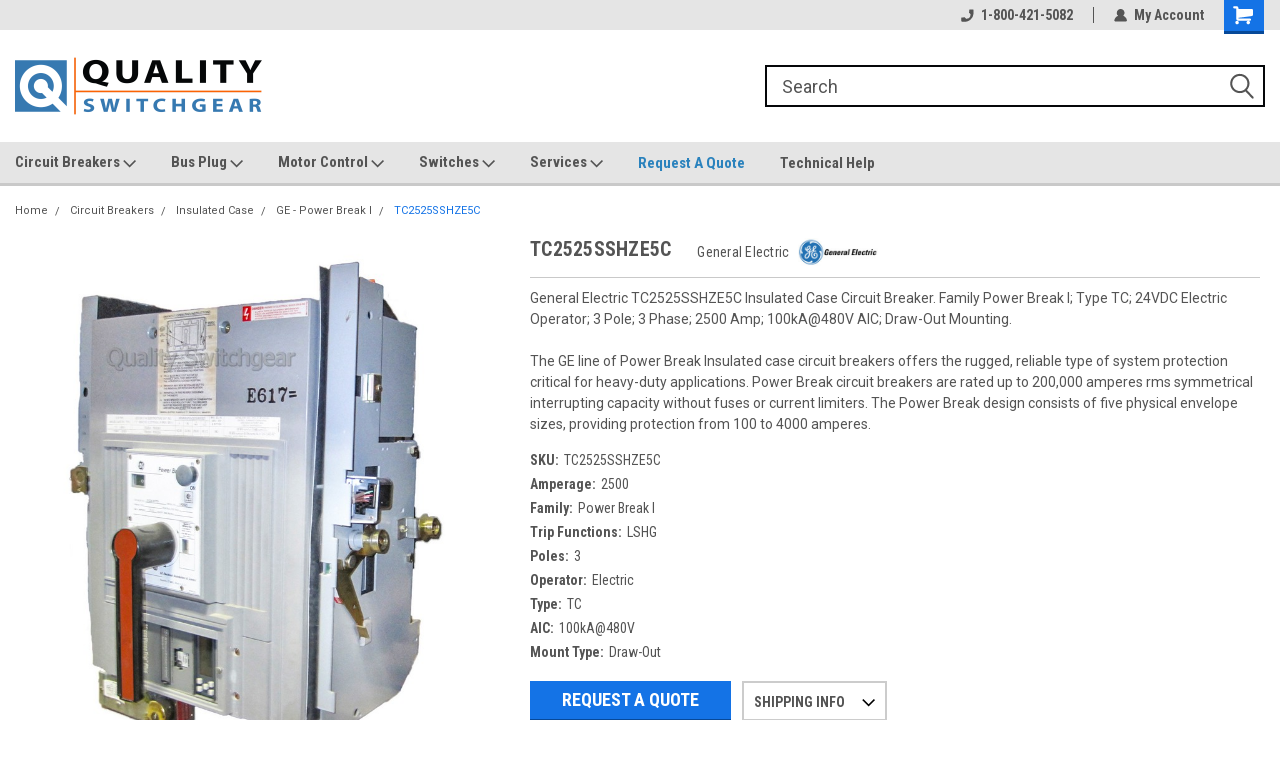

--- FILE ---
content_type: application/javascript; charset=UTF-8
request_url: https://cdn11.bigcommerce.com/s-vzxyhmy2lr/stencil/b750cfb0-8a27-013d-5a4a-5641df80a7c9/e/b83bb780-8cd5-013e-f27d-5a2925850294/dist/theme-bundle.chunk.340.js
body_size: 2496
content:
"use strict";(self.webpackChunklonestartemplates_partswarehouse=self.webpackChunklonestartemplates_partswarehouse||[]).push([[340],{8543:(e,t,i)=>{i.d(t,{J6:()=>p,VJ:()=>h,k0:()=>f});var r=i(4792),n=i.n(r),a=i(4058),o=i.n(a),s=i(9859),c=i.n(s),d=(i(5144),i(4040),i(8301),i(8647),i(1582)),l=i(1579),u=i(3270),v=["input","select","textarea"];function p(e,t){void 0===t&&(t={});var i=u(e),r=i.find(v.join(", ")),a=t.formFieldClass,s=void 0===a?"form-field":a;return r.each((function(e,t){!function(e,t){var i,r=u(e),a=r.parent("."+t),s=r.prop("tagName").toLowerCase(),d=t+"--"+s;if("input"===s){var l=r.prop("type");c()(["radio","checkbox","submit"],l)?d=t+"--"+o()(l):i=""+d+n()(l)}a.addClass(d).addClass(i)}(t,s)})),i}function h(e){var t,i,r={type:"hidden",name:"FormFieldIsText"+(t=e,i=t.prop("name").match(/(\[.*\])/),i&&0!==i.length?i[0]:""),value:"1"};e.after(u("<input />",r))}var f={setEmailValidation:function(e,t){t&&e.add({selector:t,validate:function(e,t){e(l.A.email(t))},errorMessage:"You must enter a valid email."})},setPasswordValidation:function(e,t,i,r,n){var a=u(t),o=[{selector:t,validate:function(e,t){var i=t.length;if(n)return e(!0);e(i)},errorMessage:"You must enter a password."},{selector:t,validate:function(e,t){var i=t.match(new RegExp(r.alpha))&&t.match(new RegExp(r.numeric))&&t.length>=r.minlength;if(n&&0===t.length)return e(!0);e(i)},errorMessage:r.error},{selector:i,validate:function(e,t){var i=t.length;if(n)return e(!0);e(i)},errorMessage:"You must enter a password."},{selector:i,validate:function(e,t){e(t===a.val())},errorMessage:"Your passwords do not match."}];e.add(o)},setMinMaxPriceValidation:function(e,t){var i=t.errorSelector,r=t.fieldsetSelector,n=t.formSelector,a=t.maxPriceSelector,o=t.minPriceSelector;e.configure({form:n,preventSubmit:!0,successClass:"_"}),e.add({errorMessage:"Min price must be less than max. price.",selector:o,validate:"min-max:"+o+":"+a}),e.add({errorMessage:"Min price must be less than max. price.",selector:a,validate:"min-max:"+o+":"+a}),e.add({errorMessage:"Max. price is required.",selector:a,validate:"presence"}),e.add({errorMessage:"Min. price is required.",selector:o,validate:"presence"}),e.add({errorMessage:"Input must be greater than 0.",selector:[o,a],validate:"min-number:0"}),e.setMessageOptions({selector:[o,a],parent:r,errorSpan:i})},setStateCountryValidation:function(e,t){t&&e.add({selector:t,validate:"presence",errorMessage:"The 'State/Province' field cannot be blank."})},cleanUpStateValidation:function(e){var t=u('[data-type="'+e.data("fieldType")+'"]');Object.keys(d.A.classes).forEach((function(e){t.hasClass(d.A.classes[e])&&t.removeClass(d.A.classes[e])}))}}},3340:(e,t,i)=>{i.r(t),i.d(t,{default:()=>b}),i(8132);var r=i(1238),n=(i(5144),i(1582)),a=i(5117),o=i(1579),s=i(3270),c=function(){function e(e){this.validator=(0,n.A)({submit:e.find('input[type="submit"]')}),this.$reviewsContent=s("#product-reviews"),this.$collapsible=s("[data-collapsible]",this.$reviewsContent),this.initLinkBind(),this.injectPaginationLink(),this.collapseReviews()}var t=e.prototype;return t.initLinkBind=function(){var e=this,t=s("#productReviews-content",this.$reviewsContent);s(".productView-reviewLink").on("click",(function(){s(".productView-reviewTabLink").trigger("click"),t.hasClass("is-open")||e.$collapsible.trigger(a.gQ.click)}))},t.collapseReviews=function(){window.location.hash&&0===window.location.hash.indexOf("#product-reviews")||this.$collapsible.trigger(a.gQ.click)},t.injectPaginationLink=function(){var e=s(".pagination-item--next .pagination-link",this.$reviewsContent),t=s(".pagination-item--previous .pagination-link",this.$reviewsContent);e.length&&e.attr("href",e.attr("href")+" #product-reviews"),t.length&&t.attr("href",t.attr("href")+" #product-reviews")},t.registerValidation=function(e){return this.context=e,this.validator.add([{selector:'[name="revrating"]',validate:"presence",errorMessage:this.context.reviewRating},{selector:'[name="revtitle"]',validate:"presence",errorMessage:this.context.reviewSubject},{selector:'[name="revtext"]',validate:"presence",errorMessage:this.context.reviewComment},{selector:'[name="email"]',validate:function(e,t){e(o.A.email(t))},errorMessage:this.context.reviewEmail}]),this.validator},t.validate=function(){return this.validator.performCheck()},e}(),d=i(430),l=i(3270),u=function(){function e(e){this.$player=e.find("[data-video-player]"),this.$videos=e.find("[data-video-item]"),this.currentVideo={},this.bindEvents()}var t=e.prototype;return t.selectNewVideo=function(e){e.preventDefault();var t=l(e.currentTarget);this.currentVideo={id:t.data("videoId"),$selectedThumb:t},this.setMainVideo(),this.setActiveThumb()},t.setMainVideo=function(){this.$player.attr("src","//www.youtube.com/embed/"+this.currentVideo.id)},t.setActiveThumb=function(){this.$videos.removeClass("is-active"),this.currentVideo.$selectedThumb.addClass("is-active")},t.bindEvents=function(){this.$videos.on("click",this.selectNewVideo.bind(this))},e}(),v=i(8543),p=(i(3950),i(7466)),h=i(3270),f=i.n(h),m=function(){function e(){this.$brand_container=f()(".brand-image"),this.$brand_url=this.$brand_container.attr("data-brand-url")||!1,this._init()}var t=e.prototype;return t._init=function(){this.$brand_url&&this._requestBrandContent()},t._requestBrandContent=function(){var e=this;f().ajax({url:this.$brand_url,contentType:"html"}).done((function(t){e.brand_image=f()(t).find(".brand-image").attr("data-brand-image")||!1,e.brand_image&&e._setBrandImage(e.brand_image)}))},t._setBrandImage=function(e){this.$brand_container.html('<img src="'+e+'" class="productView-brand--image">')},e}(),w=i(3270);function g(e,t){return g=Object.setPrototypeOf?Object.setPrototypeOf.bind():function(e,t){return e.__proto__=t,e},g(e,t)}var b=function(e){function t(t){var i;return(i=e.call(this,t)||this).url=window.location.href,i.$reviewLink=w('[data-reveal-id="modal-review-form"]'),i.$bulkPricingLink=w('[data-reveal-id="modal-bulk-pricing"]'),i}var i,r;r=e,(i=t).prototype=Object.create(r.prototype),i.prototype.constructor=i,g(i,r);var n=t.prototype;return n.onReady=function(){var e,t,i=this;w(document).on("close.fndtn.reveal",(function(){-1!==i.url.indexOf("#write_review")&&"function"==typeof window.history.replaceState&&window.history.replaceState(null,document.title,window.location.pathname)})),(0,a.Ay)(),this.productDetails=new d.A(w(".productView"),this.context,window.BCData.product_attributes),this.productDetails.setProductVariant(),l("[data-"+(t="video-gallery")+"]").each((function(e,i){var r=l(i);r.data(t)instanceof u||r.data(t,new u(r))})),new m;var r=(0,v.J6)(".writeReview-form"),n=new c(r);w("body").on("click",'[data-reveal-id="modal-review-form"]',(function(){e=n.registerValidation(i.context)})),r.on("submit",(function(){return!!e&&(e.performCheck(),e.areAll("valid"))})),new p.A(w(".productView-options")),w(".info-box").length>0&&this.bindInfoBox(),w("#tab-test").length>0&&(w(".tab.test").remove(),setTimeout((function(){table.redraw()}),250),w("#tab-test").appendTo(".productView-details:last-of-type"),w(".productView-details #tab-test").addClass("is-active")),this.productReviewHandler(),this.bulkPricingHandler()},n.productReviewHandler=function(){-1!==this.url.indexOf("#write_review")&&this.$reviewLink.trigger("click")},n.bindInfoBox=function(){w(".info-box--title").on("click",(function(e){e.preventDefault();var t=w(this).closest(".info-box");t.hasClass("info-box-active")?t.removeClass("info-box-active"):t.addClass("info-box-active")}))},n.bulkPricingHandler=function(){-1!==this.url.indexOf("#bulk_pricing")&&this.$bulkPricingLink.trigger("click")},t}(r.A)}}]);
//# sourceMappingURL=theme-bundle.chunk.340.js.map

--- FILE ---
content_type: text/javascript; charset=utf-8
request_url: https://unpkg.com/tabulator-tables@4.1.1/dist/js/tabulator.min.js
body_size: 54402
content:
/* Tabulator v4.1.1 (c) Oliver Folkerd */
var _typeof="function"==typeof Symbol&&"symbol"==typeof Symbol.iterator?function(t){return typeof t}:function(t){return t&&"function"==typeof Symbol&&t.constructor===Symbol&&t!==Symbol.prototype?"symbol":typeof t};!function(t,e){"object"===("undefined"==typeof exports?"undefined":_typeof(exports))&&"undefined"!=typeof module?module.exports=e():"function"==typeof define&&define.amd?define(e):t.Tabulator=e()}(this,function(){"use strict";Array.prototype.findIndex||Object.defineProperty(Array.prototype,"findIndex",{value:function(t){if(null==this)throw new TypeError('"this" is null or not defined');var e=Object(this),o=e.length>>>0;if("function"!=typeof t)throw new TypeError("predicate must be a function");for(var i=arguments[1],n=0;n<o;){var s=e[n];if(t.call(i,s,n,e))return n;n++}return-1}}),Array.prototype.find||Object.defineProperty(Array.prototype,"find",{value:function(t){if(null==this)throw new TypeError('"this" is null or not defined');var e=Object(this),o=e.length>>>0;if("function"!=typeof t)throw new TypeError("predicate must be a function");for(var i=arguments[1],n=0;n<o;){var s=e[n];if(t.call(i,s,n,e))return s;n++}}});var t=function(t){this.table=t,this.headersElement=this.createHeadersElement(),this.element=this.createHeaderElement(),this.rowManager=null,this.columns=[],this.columnsByIndex=[],this.columnsByField=[],this.scrollLeft=0,this.element.insertBefore(this.headersElement,this.element.firstChild)};t.prototype.createHeadersElement=function(){var t=document.createElement("div");return t.classList.add("tabulator-headers"),t},t.prototype.createHeaderElement=function(){var t=document.createElement("div");return t.classList.add("tabulator-header"),t},t.prototype.setRowManager=function(t){this.rowManager=t},t.prototype.getElement=function(){return this.element},t.prototype.getHeadersElement=function(){return this.headersElement},t.prototype.scrollHorizontal=function(t){var e=0,o=this.element.scrollWidth-this.table.element.clientWidth;this.element.scrollLeft=t,t>o?(e=t-o,this.element.style.marginLeft=-e+"px"):this.element.style.marginLeft=0,this.scrollLeft=t,this.table.modExists("frozenColumns")&&this.table.modules.frozenColumns.layout()},t.prototype.setColumns=function(t,e){for(var o=this;o.headersElement.firstChild;)o.headersElement.removeChild(o.headersElement.firstChild);o.columns=[],o.columnsByIndex=[],o.columnsByField=[],o.table.modExists("frozenColumns")&&o.table.modules.frozenColumns.reset(),t.forEach(function(t,e){o._addColumn(t)}),o._reIndexColumns(),o.table.options.responsiveLayout&&o.table.modExists("responsiveLayout",!0)&&o.table.modules.responsiveLayout.initialize(),o.redraw(!0)},t.prototype._addColumn=function(t,e,o){var n=new i(t,this),s=n.getElement(),r=o?this.findColumnIndex(o):o;if(o&&r>-1){var a=this.columns.indexOf(o.getTopColumn()),l=o.getElement();e?(this.columns.splice(a,0,n),l.parentNode.insertBefore(s,l)):(this.columns.splice(a+1,0,n),l.parentNode.insertBefore(s,l.nextSibling))}else e?(this.columns.unshift(n),this.headersElement.insertBefore(n.getElement(),this.headersElement.firstChild)):(this.columns.push(n),this.headersElement.appendChild(n.getElement()));return n},t.prototype.registerColumnField=function(t){t.definition.field&&(this.columnsByField[t.definition.field]=t)},t.prototype.registerColumnPosition=function(t){this.columnsByIndex.push(t)},t.prototype._reIndexColumns=function(){this.columnsByIndex=[],this.columns.forEach(function(t){t.reRegisterPosition()})},t.prototype._verticalAlignHeaders=function(){var t=this,e=0;t.columns.forEach(function(t){var o;t.clearVerticalAlign(),(o=t.getHeight())>e&&(e=o)}),t.columns.forEach(function(o){o.verticalAlign(t.table.options.columnVertAlign,e)}),t.rowManager.adjustTableSize()},t.prototype.findColumn=function(t){var e=this;if("object"!=(void 0===t?"undefined":_typeof(t)))return this.columnsByField[t]||!1;if(t instanceof i)return t;if(t instanceof o)return t._getSelf()||!1;if(t instanceof HTMLElement){return e.columns.find(function(e){return e.element===t})||!1}return!1},t.prototype.getColumnByField=function(t){return this.columnsByField[t]},t.prototype.getColumnByIndex=function(t){return this.columnsByIndex[t]},t.prototype.getColumns=function(){return this.columns},t.prototype.findColumnIndex=function(t){return this.columnsByIndex.findIndex(function(e){return t===e})},t.prototype.getRealColumns=function(){return this.columnsByIndex},t.prototype.traverse=function(t){this.columnsByIndex.forEach(function(e,o){t(e,o)})},t.prototype.getDefinitions=function(t){var e=this,o=[];return e.columnsByIndex.forEach(function(e){(!t||t&&e.visible)&&o.push(e.getDefinition())}),o},t.prototype.getDefinitionTree=function(){var t=this,e=[];return t.columns.forEach(function(t){e.push(t.getDefinition(!0))}),e},t.prototype.getComponents=function(t){var e=this,o=[];return(t?e.columns:e.columnsByIndex).forEach(function(t){o.push(t.getComponent())}),o},t.prototype.getWidth=function(){var t=0;return this.columnsByIndex.forEach(function(e){e.visible&&(t+=e.getWidth())}),t},t.prototype.moveColumn=function(t,e,o){this._moveColumnInArray(this.columns,t,e,o),this._moveColumnInArray(this.columnsByIndex,t,e,o,!0),this.table.options.responsiveLayout&&this.table.modExists("responsiveLayout",!0)&&this.table.modules.responsiveLayout.initialize(),this.table.options.columnMoved&&this.table.options.columnMoved.call(this.table,t.getComponent(),this.table.columnManager.getComponents()),this.table.options.persistentLayout&&this.table.modExists("persistence",!0)&&this.table.modules.persistence.save("columns")},t.prototype._moveColumnInArray=function(t,e,o,i,n){var s,r=t.indexOf(e);r>-1&&(t.splice(r,1),s=t.indexOf(o),s>-1?i&&(s+=1):s=r,t.splice(s,0,e),n&&this.table.rowManager.rows.forEach(function(t){if(t.cells.length){var e=t.cells.splice(r,1)[0];t.cells.splice(s,0,e)}}))},t.prototype.scrollToColumn=function(t,e,o){var i=this,n=0,s=0,r=0,a=t.getElement();return new Promise(function(l,u){if(void 0===e&&(e=i.table.options.scrollToColumnPosition),void 0===o&&(o=i.table.options.scrollToColumnIfVisible),t.visible){switch(e){case"middle":case"center":r=-i.element.clientWidth/2;break;case"right":r=a.clientWidth-i.headersElement.clientWidth}if(!o&&(s=a.offsetLeft)>0&&s+a.offsetWidth<i.element.clientWidth)return!1;n=a.offsetLeft+i.element.scrollLeft+r,n=Math.max(Math.min(n,i.table.rowManager.element.scrollWidth-i.table.rowManager.element.clientWidth),0),i.table.rowManager.scrollHorizontal(n),i.scrollHorizontal(n),l()}else console.warn("Scroll Error - Column not visible"),u("Scroll Error - Column not visible")})},t.prototype.generateCells=function(t){var e=this,o=[];return e.columnsByIndex.forEach(function(e){o.push(e.generateCell(t))}),o},t.prototype.getFlexBaseWidth=function(){var t=this,e=t.table.element.clientWidth,o=0;return t.rowManager.element.scrollHeight>t.rowManager.element.clientHeight&&(e-=t.rowManager.element.offsetWidth-t.rowManager.element.clientWidth),this.columnsByIndex.forEach(function(i){var n,s,r;i.visible&&(n=i.definition.width||0,s=void 0===i.minWidth?t.table.options.columnMinWidth:parseInt(i.minWidth),r="string"==typeof n?n.indexOf("%")>-1?e/100*parseInt(n):parseInt(n):n,o+=r>s?r:s)}),o},t.prototype.addColumn=function(t,e,o){var i=this._addColumn(t,e,o);this._reIndexColumns(),this.table.options.responsiveLayout&&this.table.modExists("responsiveLayout",!0)&&this.table.modules.responsiveLayout.initialize(),this.table.modExists("columnCalcs")&&this.table.modules.columnCalcs.recalc(this.table.rowManager.activeRows),this.redraw(),"fitColumns"!=this.table.modules.layout.getMode()&&i.reinitializeWidth(),this._verticalAlignHeaders(),this.table.rowManager.reinitialize()},t.prototype.deregisterColumn=function(t){var e,o=t.getField();o&&delete this.columnsByField[o],e=this.columnsByIndex.indexOf(t),e>-1&&this.columnsByIndex.splice(e,1),e=this.columns.indexOf(t),e>-1&&this.columns.splice(e,1),this.table.options.responsiveLayout&&this.table.modExists("responsiveLayout",!0)&&this.table.modules.responsiveLayout.initialize(),this.redraw()},t.prototype.redraw=function(t){t&&(c.prototype.helpers.elVisible(this.element)&&this._verticalAlignHeaders(),this.table.rowManager.resetScroll(),this.table.rowManager.reinitialize()),"fitColumns"==this.table.modules.layout.getMode()?this.table.modules.layout.layout():t?this.table.modules.layout.layout():this.table.options.responsiveLayout&&this.table.modExists("responsiveLayout",!0)&&this.table.modules.responsiveLayout.update(),this.table.modExists("frozenColumns")&&this.table.modules.frozenColumns.layout(),this.table.modExists("columnCalcs")&&this.table.modules.columnCalcs.recalc(this.table.rowManager.activeRows),t&&(this.table.options.persistentLayout&&this.table.modExists("persistence",!0)&&this.table.modules.persistence.save("columns"),this.table.modExists("columnCalcs")&&this.table.modules.columnCalcs.redraw()),this.table.footerManager.redraw()};var o=function(t){this._column=t,this.type="ColumnComponent"};o.prototype.getElement=function(){return this._column.getElement()},o.prototype.getDefinition=function(){return this._column.getDefinition()},o.prototype.getField=function(){return this._column.getField()},o.prototype.getCells=function(){var t=[];return this._column.cells.forEach(function(e){t.push(e.getComponent())}),t},o.prototype.getVisibility=function(){return this._column.visible},o.prototype.show=function(){this._column.isGroup?this._column.columns.forEach(function(t){t.show()}):this._column.show()},o.prototype.hide=function(){this._column.isGroup?this._column.columns.forEach(function(t){t.hide()}):this._column.hide()},o.prototype.toggle=function(){this._column.visible?this.hide():this.show()},o.prototype.delete=function(){this._column.delete()},o.prototype.getSubColumns=function(){var t=[];return this._column.columns.length&&this._column.columns.forEach(function(e){t.push(e.getComponent())}),t},o.prototype.getParentColumn=function(){return this._column.parent instanceof i&&this._column.parent.getComponent()},o.prototype._getSelf=function(){return this._column},o.prototype.scrollTo=function(){return this._column.table.columnManager.scrollToColumn(this._column)},o.prototype.getTable=function(){return this._column.table},o.prototype.headerFilterFocus=function(){this._column.table.modExists("filter",!0)&&this._column.table.modules.filter.setHeaderFilterFocus(this._column)},o.prototype.reloadHeaderFilter=function(){this._column.table.modExists("filter",!0)&&this._column.table.modules.filter.reloadHeaderFilter(this._column)},o.prototype.setHeaderFilterValue=function(t){this._column.table.modExists("filter",!0)&&this._column.table.modules.filter.setHeaderFilterValue(this._column,t)};var i=function t(e,o){var i=this;this.table=o.table,this.definition=e,this.parent=o,this.type="column",this.columns=[],this.cells=[],this.element=this.createElement(),this.contentElement=!1,this.groupElement=this.createGroupElement(),this.isGroup=!1,this.tooltip=!1,this.hozAlign="",this.field="",this.fieldStructure="",this.getFieldValue="",this.setFieldValue="",this.setField(this.definition.field),this.modules={},this.cellEvents={cellClick:!1,cellDblClick:!1,cellContext:!1,cellTap:!1,cellDblTap:!1,cellTapHold:!1},this.width=null,this.minWidth=null,this.widthFixed=!1,this.visible=!0,e.columns?(this.isGroup=!0,e.columns.forEach(function(e,o){var n=new t(e,i);i.attachColumn(n)}),i.checkColumnVisibility()):o.registerColumnField(this),e.rowHandle&&!1!==this.table.options.movableRows&&this.table.modExists("moveRow")&&this.table.modules.moveRow.setHandle(!0),this._buildHeader()};i.prototype.createElement=function(){var t=document.createElement("div");return t.classList.add("tabulator-col"),t.setAttribute("role","columnheader"),t.setAttribute("aria-sort","none"),t},i.prototype.createGroupElement=function(){var t=document.createElement("div");return t.classList.add("tabulator-col-group-cols"),t},i.prototype.setField=function(t){this.field=t,this.fieldStructure=t?this.table.options.nestedFieldSeparator?t.split(this.table.options.nestedFieldSeparator):[t]:[],this.getFieldValue=this.fieldStructure.length>1?this._getNestedData:this._getFlatData,this.setFieldValue=this.fieldStructure.length>1?this._setNesteData:this._setFlatData},i.prototype.registerColumnPosition=function(t){this.parent.registerColumnPosition(t)},i.prototype.registerColumnField=function(t){this.parent.registerColumnField(t)},i.prototype.reRegisterPosition=function(){this.isGroup?this.columns.forEach(function(t){t.reRegisterPosition()}):this.registerColumnPosition(this)},i.prototype.setTooltip=function(){var t=this,e=t.definition,o=e.headerTooltip||!1===e.tooltip?e.headerTooltip:t.table.options.tooltipsHeader;o?!0===o?e.field?t.table.modules.localize.bind("columns|"+e.field,function(o){t.element.setAttribute("title",o||e.title)}):t.element.setAttribute("title",e.title):("function"==typeof o&&!1===(o=o(t.getComponent()))&&(o=""),t.element.setAttribute("title",o)):t.element.setAttribute("title","")},i.prototype._buildHeader=function(){for(var t=this,e=t.definition;t.element.firstChild;)t.element.removeChild(t.element.firstChild);e.headerVertical&&(t.element.classList.add("tabulator-col-vertical"),"flip"===e.headerVertical&&t.element.classList.add("tabulator-col-vertical-flip")),t.contentElement=t._bindEvents(),t.contentElement=t._buildColumnHeaderContent(),t.element.appendChild(t.contentElement),t.isGroup?t._buildGroupHeader():t._buildColumnHeader(),t.setTooltip(),t.table.options.resizableColumns&&t.table.modExists("resizeColumns")&&t.table.modules.resizeColumns.initializeColumn("header",t,t.element),e.headerFilter&&t.table.modExists("filter")&&t.table.modExists("edit")&&(void 0!==e.headerFilterPlaceholder&&e.field&&t.table.modules.localize.setHeaderFilterColumnPlaceholder(e.field,e.headerFilterPlaceholder),t.table.modules.filter.initializeColumn(t)),t.table.modExists("frozenColumns")&&t.table.modules.frozenColumns.initializeColumn(t),t.table.options.movableColumns&&!t.isGroup&&t.table.modExists("moveColumn")&&t.table.modules.moveColumn.initializeColumn(t),(e.topCalc||e.bottomCalc)&&t.table.modExists("columnCalcs")&&t.table.modules.columnCalcs.initializeColumn(t),t.element.addEventListener("mouseenter",function(e){t.setTooltip()})},i.prototype._bindEvents=function(){var t,e,o,i=this,n=i.definition;"function"==typeof n.headerClick&&i.element.addEventListener("click",function(t){n.headerClick(t,i.getComponent())}),"function"==typeof n.headerDblClick&&i.element.addEventListener("dblclick",function(t){n.headerDblClick(t,i.getComponent())}),"function"==typeof n.headerContext&&i.element.addEventListener("contextmenu",function(t){n.headerContext(t,i.getComponent())}),"function"==typeof n.headerTap&&(o=!1,i.element.addEventListener("touchstart",function(t){o=!0}),i.element.addEventListener("touchend",function(t){o&&n.headerTap(t,i.getComponent()),o=!1})),"function"==typeof n.headerDblTap&&(t=null,i.element.addEventListener("touchend",function(e){t?(clearTimeout(t),t=null,n.headerDblTap(e,i.getComponent())):t=setTimeout(function(){clearTimeout(t),t=null},300)})),"function"==typeof n.headerTapHold&&(e=null,i.element.addEventListener("touchstart",function(t){clearTimeout(e),e=setTimeout(function(){clearTimeout(e),e=null,o=!1,n.headerTapHold(t,i.getComponent())},1e3)}),i.element.addEventListener("touchend",function(t){clearTimeout(e),e=null})),"function"==typeof n.cellClick&&(i.cellEvents.cellClick=n.cellClick),"function"==typeof n.cellDblClick&&(i.cellEvents.cellDblClick=n.cellDblClick),"function"==typeof n.cellContext&&(i.cellEvents.cellContext=n.cellContext),"function"==typeof n.cellTap&&(i.cellEvents.cellTap=n.cellTap),"function"==typeof n.cellDblTap&&(i.cellEvents.cellDblTap=n.cellDblTap),"function"==typeof n.cellTapHold&&(i.cellEvents.cellTapHold=n.cellTapHold),"function"==typeof n.cellEdited&&(i.cellEvents.cellEdited=n.cellEdited),"function"==typeof n.cellEditing&&(i.cellEvents.cellEditing=n.cellEditing),"function"==typeof n.cellEditCancelled&&(i.cellEvents.cellEditCancelled=n.cellEditCancelled)},i.prototype._buildColumnHeader=function(){var t=this,e=t.definition,o=t.table;o.modExists("sort")&&o.modules.sort.initializeColumn(t,t.contentElement),o.modExists("format")&&o.modules.format.initializeColumn(t),void 0!==e.editor&&o.modExists("edit")&&o.modules.edit.initializeColumn(t),void 0!==e.validator&&o.modExists("validate")&&o.modules.validate.initializeColumn(t),o.modExists("mutator")&&o.modules.mutator.initializeColumn(t),o.modExists("accessor")&&o.modules.accessor.initializeColumn(t),_typeof(o.options.responsiveLayout)&&o.modExists("responsiveLayout")&&o.modules.responsiveLayout.initializeColumn(t),void 0!==e.visible&&(e.visible?t.show(!0):t.hide(!0)),e.cssClass&&t.element.classList.add(e.cssClass),e.field&&this.element.setAttribute("tabulator-field",e.field),t.setMinWidth(void 0===e.minWidth?t.table.options.columnMinWidth:e.minWidth),t.reinitializeWidth(),t.tooltip=t.definition.tooltip||!1===t.definition.tooltip?t.definition.tooltip:t.table.options.tooltips,t.hozAlign=void 0===t.definition.align?"":t.definition.align},i.prototype._buildColumnHeaderContent=function(){var t=this,e=(t.definition,t.table,document.createElement("div"));return e.classList.add("tabulator-col-content"),e.appendChild(t._buildColumnHeaderTitle()),e},i.prototype._buildColumnHeaderTitle=function(){var t=this,e=t.definition,o=t.table,i=document.createElement("div");if(i.classList.add("tabulator-col-title"),e.editableTitle){var n=document.createElement("input");n.classList.add("tabulator-title-editor"),n.addEventListener("click",function(t){t.stopPropagation(),n.focus()}),n.addEventListener("change",function(){e.title=n.value,o.options.columnTitleChanged.call(t.table,t.getComponent())}),i.appendChild(n),e.field?o.modules.localize.bind("columns|"+e.field,function(t){n.value=t||e.title||"&nbsp"}):n.value=e.title||"&nbsp"}else e.field?o.modules.localize.bind("columns|"+e.field,function(o){t._formatColumnHeaderTitle(i,o||e.title||"&nbsp")}):t._formatColumnHeaderTitle(i,e.title||"&nbsp");return i},i.prototype._formatColumnHeaderTitle=function(t,e){var o,i,n,s;if(this.definition.titleFormatter&&this.table.modExists("format"))switch(o=this.table.modules.format.getFormatter(this.definition.titleFormatter),s={getValue:function(){return e},getElement:function(){return t}},n=this.definition.titleFormatterParams||{},n="function"==typeof n?n():n,i=o.call(this.table.modules.format,s,n),void 0===i?"undefined":_typeof(i)){case"object":i instanceof Node?this.element.appendChild(i):(this.element.innerHTML="",console.warn("Format Error - Title formatter has returned a type of object, the only valid formatter object return is an instance of Node, the formatter returned:",i));break;case"undefined":case"null":this.element.innerHTML="";break;default:this.element.innerHTML=i}else t.innerHTML=e},i.prototype._buildGroupHeader=function(){this.element.classList.add("tabulator-col-group"),this.element.setAttribute("role","columngroup"),this.element.setAttribute("aria-title",this.definition.title),this.element.appendChild(this.groupElement)},i.prototype._getFlatData=function(t){return t[this.field]},i.prototype._getNestedData=function(t){for(var e,o=t,i=this.fieldStructure,n=i.length,s=0;s<n&&(o=o[i[s]],e=o,o);s++);return e},i.prototype._setFlatData=function(t,e){t[this.field]=e},i.prototype._setNesteData=function(t,e){for(var o=t,i=this.fieldStructure,n=i.length,s=0;s<n;s++)s==n-1?o[i[s]]=e:(o[i[s]]||(o[i[s]]={}),o=o[i[s]])},i.prototype.attachColumn=function(t){var e=this;e.groupElement?(e.columns.push(t),e.groupElement.appendChild(t.getElement())):console.warn("Column Warning - Column being attached to another column instead of column group")},i.prototype.verticalAlign=function(t,e){var o=this.parent.isGroup?this.parent.getGroupElement().clientHeight:e||this.parent.getHeadersElement().clientHeight;this.element.style.height=o+"px",this.isGroup&&(this.groupElement.style.minHeight=o-this.contentElement.offsetHeight+"px"),this.isGroup||"top"===t||(this.element.style.paddingTop="bottom"===t?this.element.clientHeight-this.contentElement.offsetHeight+"px":(this.element.clientHeight-this.contentElement.offsetHeight)/2+"px"),this.columns.forEach(function(e){e.verticalAlign(t)})},i.prototype.clearVerticalAlign=function(){this.element.style.paddingTop="",this.element.style.height="",this.element.style.minHeight="",this.columns.forEach(function(t){t.clearVerticalAlign()})},i.prototype.getElement=function(){return this.element},i.prototype.getGroupElement=function(){return this.groupElement},i.prototype.getField=function(){return this.field},i.prototype.getFirstColumn=function(){return this.isGroup?!!this.columns.length&&this.columns[0].getFirstColumn():this},i.prototype.getLastColumn=function(){return this.isGroup?!!this.columns.length&&this.columns[this.columns.length-1].getLastColumn():this},i.prototype.getColumns=function(){return this.columns},i.prototype.getCells=function(){return this.cells},i.prototype.getTopColumn=function(){return this.parent.isGroup?this.parent.getTopColumn():this},i.prototype.getDefinition=function(t){var e=[];return this.isGroup&&t&&(this.columns.forEach(function(t){e.push(t.getDefinition(!0))}),this.definition.columns=e),this.definition},i.prototype.checkColumnVisibility=function(){var t=!1;this.columns.forEach(function(e){e.visible&&(t=!0)}),t?(this.show(),this.parent.table.options.columnVisibilityChanged.call(this.table,this.getComponent(),!1)):this.hide()},i.prototype.show=function(t,e){this.visible||(this.visible=!0,this.element.style.display="",this.table.columnManager._verticalAlignHeaders(),this.parent.isGroup&&this.parent.checkColumnVisibility(),this.cells.forEach(function(t){t.show()}),this.table.options.persistentLayout&&this.table.modExists("responsiveLayout",!0)&&this.table.modules.persistence.save("columns"),!e&&this.table.options.responsiveLayout&&this.table.modExists("responsiveLayout",!0)&&this.table.modules.responsiveLayout.updateColumnVisibility(this,this.visible),t||this.table.options.columnVisibilityChanged.call(this.table,this.getComponent(),!0))},i.prototype.hide=function(t,e){this.visible&&(this.visible=!1,this.element.style.display="none",this.table.columnManager._verticalAlignHeaders(),this.parent.isGroup&&this.parent.checkColumnVisibility(),this.cells.forEach(function(t){t.hide()}),this.table.options.persistentLayout&&this.table.modExists("persistence",!0)&&this.table.modules.persistence.save("columns"),!e&&this.table.options.responsiveLayout&&this.table.modExists("responsiveLayout",!0)&&this.table.modules.responsiveLayout.updateColumnVisibility(this,this.visible),t||this.table.options.columnVisibilityChanged.call(this.table,this.getComponent(),!1))},i.prototype.matchChildWidths=function(){var t=0;this.contentElement&&this.columns.length&&(this.columns.forEach(function(e){t+=e.getWidth()}),this.contentElement.style.maxWidth=t-1+"px")},i.prototype.setWidth=function(t){this.widthFixed=!0,this.setWidthActual(t)},i.prototype.setWidthActual=function(t){isNaN(t)&&(t=Math.floor(this.table.element.clientWidth/100*parseInt(t))),t=Math.max(this.minWidth,t),this.width=t,this.element.style.width=t?t+"px":"",this.isGroup||this.cells.forEach(function(e){e.setWidth(t)}),this.parent.isGroup&&this.parent.matchChildWidths(),this.table.modExists("frozenColumns")&&this.table.modules.frozenColumns.layout()},i.prototype.checkCellHeights=function(){var t=[];this.cells.forEach(function(e){e.row.heightInitialized&&(null!==e.row.getElement().offsetParent?(t.push(e.row),e.row.clearCellHeight()):e.row.heightInitialized=!1)}),t.forEach(function(t){t.calcHeight()}),t.forEach(function(t){t.setCellHeight()})},i.prototype.getWidth=function(){return this.width},i.prototype.getHeight=function(){return this.element.offsetHeight},i.prototype.setMinWidth=function(t){this.minWidth=t,this.element.style.minWidth=t?t+"px":"",this.cells.forEach(function(e){e.setMinWidth(t)})},i.prototype.delete=function(){this.isGroup&&this.columns.forEach(function(t){t.delete()});for(var t=this.cells.length,e=0;e<t;e++)this.cells[0].delete();this.element.parentNode.removeChild(this.element),this.table.columnManager.deregisterColumn(this)},i.prototype.generateCell=function(t){var e=this,o=new l(e,t);return this.cells.push(o),o},i.prototype.reinitializeWidth=function(t){this.widthFixed=!1,void 0===this.definition.width||t||this.setWidth(this.definition.width),this.table.modExists("filter")&&this.table.modules.filter.hideHeaderFilterElements(),this.fitToData(),this.table.modExists("filter")&&this.table.modules.filter.showHeaderFilterElements()},i.prototype.fitToData=function(){var t=this;this.widthFixed||(this.element.width="",t.cells.forEach(function(t){t.setWidth("")}));var e=this.element.offsetWidth;t.width&&this.widthFixed||(t.cells.forEach(function(t){var o=t.getWidth();o>e&&(e=o)}),e&&t.setWidthActual(e+1))},i.prototype.deleteCell=function(t){var e=this.cells.indexOf(t);e>-1&&this.cells.splice(e,1)},i.prototype.getComponent=function(){return new o(this)};var n=function(t){this.table=t,this.element=this.createHolderElement(),this.tableElement=this.createTableElement(),this.columnManager=null,this.height=0,this.firstRender=!1,this.renderMode="classic",this.rows=[],this.activeRows=[],this.activeRowsCount=0,this.displayRows=[],this.displayRowsCount=0,this.scrollTop=0,this.scrollLeft=0,this.vDomRowHeight=20,this.vDomTop=0,this.vDomBottom=0,this.vDomScrollPosTop=0,this.vDomScrollPosBottom=0,this.vDomTopPad=0,this.vDomBottomPad=0,this.vDomMaxRenderChain=90,this.vDomWindowBuffer=0,this.vDomWindowMinTotalRows=20,this.vDomWindowMinMarginRows=5,this.vDomTopNewRows=[],this.vDomBottomNewRows=[]};n.prototype.createHolderElement=function(){var t=document.createElement("div");return t.classList.add("tabulator-tableHolder"),t.setAttribute("tabindex",0),t},n.prototype.createTableElement=function(){var t=document.createElement("div");return t.classList.add("tabulator-table"),t},n.prototype.getElement=function(){return this.element},n.prototype.getTableElement=function(){return this.tableElement},n.prototype.getRowPosition=function(t,e){return e?this.activeRows.indexOf(t):this.rows.indexOf(t)},n.prototype.setColumnManager=function(t){this.columnManager=t},n.prototype.initialize=function(){var t=this;t.setRenderMode(),t.element.appendChild(t.tableElement),t.firstRender=!0,t.element.addEventListener("scroll",function(){var e=t.element.scrollLeft;t.scrollLeft!=e&&(t.columnManager.scrollHorizontal(e),t.table.options.groupBy&&t.table.modules.groupRows.scrollHeaders(e),t.table.modExists("columnCalcs")&&t.table.modules.columnCalcs.scrollHorizontal(e)),t.scrollLeft=e}),"virtual"===this.renderMode&&t.element.addEventListener("scroll",function(){var e=t.element.scrollTop,o=t.scrollTop>e;t.scrollTop!=e?(t.scrollTop=e,t.scrollVertical(o),"scroll"==t.table.options.ajaxProgressiveLoad&&t.table.modules.ajax.nextPage(t.element.scrollHeight-t.element.clientHeight-e)):t.scrollTop=e})},n.prototype.findRow=function(t){var e=this;if("object"!=(void 0===t?"undefined":_typeof(t))){if(void 0===t||null===t)return!1;return e.rows.find(function(o){return o.data[e.table.options.index]==t})||!1}if(t instanceof r)return t;if(t instanceof s)return t._getSelf()||!1;if(t instanceof HTMLElement){return e.rows.find(function(e){return e.element===t})||!1}return!1},n.prototype.getRowFromPosition=function(t,e){return e?this.activeRows[t]:this.rows[t]},n.prototype.scrollToRow=function(t,e,o){var i,n=this,s=this.getDisplayRows().indexOf(t),r=t.getElement(),a=0;return new Promise(function(t,l){if(s>-1){if(void 0===e&&(e=n.table.options.scrollToRowPosition),void 0===o&&(o=n.table.options.scrollToRowIfVisible),"nearest"===e)switch(n.renderMode){case"classic":i=c.prototype.helpers.elOffset(r).top,e=Math.abs(n.element.scrollTop-i)>Math.abs(n.element.scrollTop+n.element.clientHeight-i)?"bottom":"top";break;case"virtual":e=Math.abs(n.vDomTop-s)>Math.abs(n.vDomBottom-s)?"bottom":"top"}if(!o&&c.prototype.helpers.elVisible(r)&&(a=c.prototype.helpers.elOffset(r).top-c.prototype.helpers.elOffset(n.element).top)>0&&a<n.element.clientHeight-r.offsetHeight)return!1;switch(n.renderMode){case"classic":n.element.scrollTop=c.prototype.helpers.elOffset(r).top-c.prototype.helpers.elOffset(n.element).top+n.element.scrollTop;break;case"virtual":n._virtualRenderFill(s,!0)}switch(e){case"middle":case"center":n.element.scrollTop=n.element.scrollTop-n.element.clientHeight/2;break;case"bottom":n.element.scrollTop=n.element.scrollTop-n.element.clientHeight+r.offsetHeight}t()}else console.warn("Scroll Error - Row not visible"),l("Scroll Error - Row not visible")})},n.prototype.setData=function(t,e){var o=this,i=this;return new Promise(function(n,s){e&&o.getDisplayRows().length?i.table.options.pagination?i._setDataActual(t,!0):o.reRenderInPosition(function(){i._setDataActual(t)}):(o.resetScroll(),o._setDataActual(t)),n()})},n.prototype._setDataActual=function(t,e){var o=this;o.table.options.dataLoading.call(this.table,t),o.rows.forEach(function(t){t.wipe()}),o.rows=[],this.table.options.history&&this.table.modExists("history")&&this.table.modules.history.clear(),Array.isArray(t)?(this.table.modExists("selectRow")&&this.table.modules.selectRow.clearSelectionData(),t.forEach(function(t,e){if(t&&"object"===(void 0===t?"undefined":_typeof(t))){var i=new r(t,o);o.rows.push(i)}else console.warn("Data Loading Warning - Invalid row data detected and ignored, expecting object but received:",t)}),o.table.options.dataLoaded.call(this.table,t),o.refreshActiveData(!1,!1,e)):console.error("Data Loading Error - Unable to process data due to invalid data type \nExpecting: array \nReceived: ",void 0===t?"undefined":_typeof(t),"\nData:     ",t)},n.prototype.deleteRow=function(t){var e=this.rows.indexOf(t),o=this.activeRows.indexOf(t);o>-1&&this.activeRows.splice(o,1),e>-1&&this.rows.splice(e,1),this.setActiveRows(this.activeRows),this.displayRowIterator(function(e){var o=e.indexOf(t);o>-1&&e.splice(o,1)}),this.reRenderInPosition(),this.table.options.rowDeleted.call(this.table,t.getComponent()),this.table.options.dataEdited.call(this.table,this.getData()),this.table.options.groupBy&&this.table.modExists("groupRows")?this.table.modules.groupRows.updateGroupRows(!0):this.table.options.pagination&&this.table.modExists("page")?this.refreshActiveData(!1,!1,!0):this.table.options.pagination&&this.table.modExists("page")&&this.refreshActiveData("page")},n.prototype.addRow=function(t,e,o,i){var n=this.addRowActual(t,e,o,i);return this.table.options.history&&this.table.modExists("history")&&this.table.modules.history.action("rowAdd",n,{data:t,pos:e,index:o}),n},n.prototype.addRows=function(t,e,o){var i=this,n=this,s=0,r=[];return new Promise(function(a,l){e=i.findAddRowPos(e),Array.isArray(t)||(t=[t]),s=t.length-1,(void 0===o&&e||void 0!==o&&!e)&&t.reverse(),t.forEach(function(t,i){var s=n.addRow(t,e,o,!0);r.push(s)}),i.table.options.groupBy&&i.table.modExists("groupRows")?i.table.modules.groupRows.updateGroupRows(!0):i.table.options.pagination&&i.table.modExists("page")?i.refreshActiveData(!1,!1,!0):i.reRenderInPosition(),i.table.modExists("columnCalcs")&&i.table.modules.columnCalcs.recalc(i.table.rowManager.activeRows),a(r)})},n.prototype.findAddRowPos=function(t){return void 0===t&&(t=this.table.options.addRowPos),"pos"===t&&(t=!0),"bottom"===t&&(t=!1),t},n.prototype.addRowActual=function(t,e,o,i){var n,s=t instanceof r?t:new r(t||{},this),a=this.findAddRowPos(e);if(!o&&this.table.options.pagination&&"page"==this.table.options.paginationAddRow&&(n=this.getDisplayRows(),a?n.length?o=n[0]:this.activeRows.length&&(o=this.activeRows[this.activeRows.length-1],a=!1):n.length&&(o=n[n.length-1],a=!(n.length<this.table.modules.page.getPageSize()))),o&&(o=this.findRow(o)),this.table.options.groupBy&&this.table.modExists("groupRows")){this.table.modules.groupRows.assignRowToGroup(s);var l=s.getGroup().rows;l.length>1&&(!o||o&&-1==l.indexOf(o)?a?l[0]!==s&&(o=l[0],this._moveRowInArray(s.getGroup().rows,s,o,a)):l[l.length-1]!==s&&(o=l[l.length-1],
this._moveRowInArray(s.getGroup().rows,s,o,a)):this._moveRowInArray(s.getGroup().rows,s,o,a))}if(o){var u=this.rows.indexOf(o),c=this.activeRows.indexOf(o);this.displayRowIterator(function(t){var e=t.indexOf(o);e>-1&&t.splice(a?e:e+1,0,s)}),c>-1&&this.activeRows.splice(a?c:c+1,0,s),u>-1&&this.rows.splice(a?u:u+1,0,s)}else a?(this.displayRowIterator(function(t){t.unshift(s)}),this.activeRows.unshift(s),this.rows.unshift(s)):(this.displayRowIterator(function(t){t.push(s)}),this.activeRows.push(s),this.rows.push(s));return this.setActiveRows(this.activeRows),this.table.options.rowAdded.call(this.table,s.getComponent()),this.table.options.dataEdited.call(this.table,this.getData()),i||this.reRenderInPosition(),s},n.prototype.moveRow=function(t,e,o){this.table.options.history&&this.table.modExists("history")&&this.table.modules.history.action("rowMove",t,{pos:this.getRowPosition(t),to:e,after:o}),this.moveRowActual(t,e,o),this.table.options.rowMoved.call(this.table,t.getComponent())},n.prototype.moveRowActual=function(t,e,o){var i=this;if(this._moveRowInArray(this.rows,t,e,o),this._moveRowInArray(this.activeRows,t,e,o),this.displayRowIterator(function(n){i._moveRowInArray(n,t,e,o)}),this.table.options.groupBy&&this.table.modExists("groupRows")){var n=e.getGroup(),s=t.getGroup();n===s?this._moveRowInArray(n.rows,t,e,o):(s&&s.removeRow(t),n.insertRow(t,e,o))}},n.prototype._moveRowInArray=function(t,e,o,i){var n,s,r,a;if(e!==o&&(n=t.indexOf(e),n>-1&&(t.splice(n,1),s=t.indexOf(o),s>-1?i?t.splice(s+1,0,e):t.splice(s,0,e):t.splice(n,0,e)),t===this.getDisplayRows())){r=n<s?n:s,a=s>n?s:n+1;for(var l=r;l<=a;l++)t[l]&&this.styleRow(t[l],l)}},n.prototype.clearData=function(){this.setData([])},n.prototype.getRowIndex=function(t){return this.findRowIndex(t,this.rows)},n.prototype.getDisplayRowIndex=function(t){var e=this.getDisplayRows().indexOf(t);return e>-1&&e},n.prototype.nextDisplayRow=function(t,e){var o=this.getDisplayRowIndex(t),i=!1;return!1!==o&&o<this.displayRowsCount-1&&(i=this.getDisplayRows()[o+1]),!i||i instanceof r&&"row"==i.type?i:this.nextDisplayRow(i,e)},n.prototype.prevDisplayRow=function(t,e){var o=this.getDisplayRowIndex(t),i=!1;return o&&(i=this.getDisplayRows()[o-1]),!i||i instanceof r&&"row"==i.type?i:this.prevDisplayRow(i,e)},n.prototype.findRowIndex=function(t,e){var o;return!!((t=this.findRow(t))&&(o=e.indexOf(t))>-1)&&o},n.prototype.getData=function(t,e){var o=this,i=[];return(t?o.activeRows:o.rows).forEach(function(t){i.push(t.getData(e||"data"))}),i},n.prototype.getHtml=function(t){var e=this.getData(t),o=[],i="",n="";return this.table.columnManager.getColumns().forEach(function(t){var e=t.getDefinition();t.visible&&!e.hideInHtml&&(i+="<th>"+(e.title||"")+"</th>",o.push(t))}),e.forEach(function(t){var e="";o.forEach(function(o){var i=o.getFieldValue(t);void 0!==i&&null!==i||(i=":"),e+="<td>"+i+"</td>"}),n+="<tr>"+e+"</tr>"}),"<table>\n\n\t\t\t<thead>\n\n\t\t\t<tr>"+i+"</tr>\n\n\t\t\t</thead>\n\n\t\t\t<tbody>"+n+"</tbody>\n\n\t\t\t</table>"},n.prototype.getComponents=function(t){var e=this,o=[];return(t?e.activeRows:e.rows).forEach(function(t){o.push(t.getComponent())}),o},n.prototype.getDataCount=function(t){return t?this.rows.length:this.activeRows.length},n.prototype._genRemoteRequest=function(){var t=this,e=t.table,o=e.options,i={};if(e.modExists("page")){if(o.ajaxSorting){var n=t.table.modules.sort.getSort();n.forEach(function(t){delete t.column}),i[t.table.modules.page.paginationDataSentNames.sorters]=n}if(o.ajaxFiltering){var s=t.table.modules.filter.getFilters(!0,!0);i[t.table.modules.page.paginationDataSentNames.filters]=s}t.table.modules.ajax.setParams(i,!0)}e.modules.ajax.sendRequest().then(function(e){t.setData(e)}).catch(function(t){})},n.prototype.filterRefresh=function(){var t=this.table,e=t.options,o=this.scrollLeft;e.ajaxFiltering?"remote"==e.pagination&&t.modExists("page")?(t.modules.page.reset(!0),t.modules.page.setPage(1)):e.ajaxProgressiveLoad?t.modules.ajax.loadData():this._genRemoteRequest():this.refreshActiveData("filter"),this.scrollHorizontal(o)},n.prototype.sorterRefresh=function(){var t=this.table,e=this.table.options,o=this.scrollLeft;e.ajaxSorting?("remote"==e.pagination||e.progressiveLoad)&&t.modExists("page")?(t.modules.page.reset(!0),t.modules.page.setPage(1)):e.ajaxProgressiveLoad?t.modules.ajax.loadData():this._genRemoteRequest():this.refreshActiveData("sort"),this.scrollHorizontal(o)},n.prototype.scrollHorizontal=function(t){this.scrollLeft=t,this.element.scrollLeft=t,this.table.options.groupBy&&this.table.modules.groupRows.scrollHeaders(t),this.table.modExists("columnCalcs")&&this.table.modules.columnCalcs.scrollHorizontal(t)},n.prototype.refreshActiveData=function(t,e,o){var i,n=this,s=this.table;switch(t||(t="all"),s.options.selectable&&!s.options.selectablePersistence&&s.modExists("selectRow")&&s.modules.selectRow.deselectRows(),t){case"all":case"filter":e?e=!1:s.modExists("filter")?n.setActiveRows(s.modules.filter.filter(n.rows)):n.setActiveRows(n.rows.slice(0));case"sort":e?e=!1:s.modExists("sort")&&s.modules.sort.sort();case"display":this.resetDisplayRows();case"freeze":e?e=!1:this.table.modExists("frozenRows")&&s.modules.frozenRows.isFrozen()&&(s.modules.frozenRows.getDisplayIndex()||s.modules.frozenRows.setDisplayIndex(this.getNextDisplayIndex()),i=s.modules.frozenRows.getDisplayIndex(),!0!==(i=n.setDisplayRows(s.modules.frozenRows.getRows(this.getDisplayRows(i-1)),i))&&s.modules.frozenRows.setDisplayIndex(i));case"group":e?e=!1:s.options.groupBy&&s.modExists("groupRows")&&(s.modules.groupRows.getDisplayIndex()||s.modules.groupRows.setDisplayIndex(this.getNextDisplayIndex()),i=s.modules.groupRows.getDisplayIndex(),!0!==(i=n.setDisplayRows(s.modules.groupRows.getRows(this.getDisplayRows(i-1)),i))&&s.modules.groupRows.setDisplayIndex(i));case"tree":e?e=!1:s.options.dataTree&&s.modExists("dataTree")&&(s.modules.dataTree.getDisplayIndex()||s.modules.dataTree.setDisplayIndex(this.getNextDisplayIndex()),i=s.modules.dataTree.getDisplayIndex(),!0!==(i=n.setDisplayRows(s.modules.dataTree.getRows(this.getDisplayRows(i-1)),i))&&s.modules.dataTree.setDisplayIndex(i)),s.options.pagination&&s.modExists("page")&&!o&&"local"==s.modules.page.getMode()&&s.modules.page.reset();case"page":e?e=!1:s.options.pagination&&s.modExists("page")&&(s.modules.page.getDisplayIndex()||s.modules.page.setDisplayIndex(this.getNextDisplayIndex()),i=s.modules.page.getDisplayIndex(),"local"==s.modules.page.getMode()&&s.modules.page.setMaxRows(this.getDisplayRows(i-1).length),!0!==(i=n.setDisplayRows(s.modules.page.getRows(this.getDisplayRows(i-1)),i))&&s.modules.page.setDisplayIndex(i))}c.prototype.helpers.elVisible(n.element)&&(o?n.reRenderInPosition():(n.renderTable(),s.options.layoutColumnsOnNewData&&n.table.columnManager.redraw(!0))),s.modExists("columnCalcs")&&s.modules.columnCalcs.recalc(this.activeRows)},n.prototype.setActiveRows=function(t){this.activeRows=t,this.activeRowsCount=this.activeRows.length},n.prototype.resetDisplayRows=function(){this.displayRows=[],this.displayRows.push(this.activeRows.slice(0)),this.displayRowsCount=this.displayRows[0].length,this.table.modExists("frozenRows")&&this.table.modules.frozenRows.setDisplayIndex(0),this.table.options.groupBy&&this.table.modExists("groupRows")&&this.table.modules.groupRows.setDisplayIndex(0),this.table.options.pagination&&this.table.modExists("page")&&this.table.modules.page.setDisplayIndex(0)},n.prototype.getNextDisplayIndex=function(){return this.displayRows.length},n.prototype.setDisplayRows=function(t,e){var o=!0;return e&&void 0!==this.displayRows[e]?(this.displayRows[e]=t,o=!0):(this.displayRows.push(t),o=e=this.displayRows.length-1),e==this.displayRows.length-1&&(this.displayRowsCount=this.displayRows[this.displayRows.length-1].length),o},n.prototype.getDisplayRows=function(t){return void 0===t?this.displayRows.length?this.displayRows[this.displayRows.length-1]:[]:this.displayRows[t]||[]},n.prototype.displayRowIterator=function(t){this.displayRows.forEach(t),this.displayRowsCount=this.displayRows[this.displayRows.length-1].length},n.prototype.getRows=function(){return this.rows},n.prototype.reRenderInPosition=function(t){if("virtual"==this.getRenderMode()){for(var e=this.element.scrollTop,o=!1,i=!1,n=this.scrollLeft,s=this.getDisplayRows(),r=this.vDomTop;r<=this.vDomBottom;r++)if(s[r]){var a=e-s[r].getElement().offsetTop;if(!(!1===i||Math.abs(a)<i))break;i=a,o=r}t&&t(),this._virtualRenderFill(!1===o?this.displayRowsCount-1:o,!0,i||0),this.scrollHorizontal(n)}else this.renderTable()},n.prototype.setRenderMode=function(){(this.table.element.clientHeight||this.table.options.height)&&this.table.options.virtualDom?this.renderMode="virtual":this.renderMode="classic"},n.prototype.getRenderMode=function(){return this.renderMode},n.prototype.renderTable=function(){var t=this;switch(t.table.options.renderStarted.call(this.table),t.element.scrollTop=0,t.renderMode){case"classic":t._simpleRender();break;case"virtual":t._virtualRenderFill()}t.firstRender&&(t.displayRowsCount?(t.firstRender=!1,t.table.modules.layout.layout()):t.renderEmptyScroll()),t.table.modExists("frozenColumns")&&t.table.modules.frozenColumns.layout(),t.displayRowsCount||t.table.options.placeholder&&(this.renderMode&&t.table.options.placeholder.setAttribute("tabulator-render-mode",this.renderMode),t.getElement().appendChild(t.table.options.placeholder)),t.table.options.renderComplete.call(this.table)},n.prototype._simpleRender=function(){var t=this,e=this.tableElement;if(t._clearVirtualDom(),t.displayRowsCount){var o=!0;t.getDisplayRows().forEach(function(i,n){t.styleRow(i,n),e.appendChild(i.getElement()),i.initialize(!0),"group"!==i.type&&(o=!1)}),o&&(e.style.minWidth=t.table.columnManager.getWidth()+"px")}else t.renderEmptyScroll()},n.prototype.renderEmptyScroll=function(){this.tableElement.style.minWidth=this.table.columnManager.getWidth(),this.tableElement.style.minHeight="1px"},n.prototype._clearVirtualDom=function(){var t=this.tableElement;for(this.table.options.placeholder&&this.table.options.placeholder.parentNode&&this.table.options.placeholder.parentNode.removeChild(this.table.options.placeholder);t.firstChild;)t.removeChild(t.firstChild);t.style.paddingTop="",t.style.paddingBottom="",t.style.minWidth="",t.style.minHeight="",t.style.visibility="",this.scrollTop=0,this.scrollLeft=0,this.vDomTop=0,this.vDomBottom=0,this.vDomTopPad=0,this.vDomBottomPad=0},n.prototype.styleRow=function(t,e){var o=t.getElement();e%2?(o.classList.add("tabulator-row-even"),o.classList.remove("tabulator-row-odd")):(o.classList.add("tabulator-row-odd"),o.classList.remove("tabulator-row-even"))},n.prototype._virtualRenderFill=function(t,e,o){var i=this,n=i.tableElement,s=i.element,r=0,a=0,l=0,u=0,d=!0,h=i.getDisplayRows();if(t=t||0,o=o||0,t){for(;n.firstChild;)n.removeChild(n.firstChild);var p=(i.displayRowsCount-t+1)*i.vDomRowHeight;p<i.height&&(t-=Math.ceil((i.height-p)/i.vDomRowHeight))<0&&(t=0),r=Math.min(Math.max(Math.floor(i.vDomWindowBuffer/i.vDomRowHeight),i.vDomWindowMinMarginRows),t),t-=r}else i._clearVirtualDom();if(i.displayRowsCount&&c.prototype.helpers.elVisible(i.element)){for(i.vDomTop=t,i.vDomBottom=t-1;(a<=i.height+i.vDomWindowBuffer||u<i.vDomWindowMinTotalRows)&&i.vDomBottom<i.displayRowsCount-1;){var m=i.vDomBottom+1,f=h[m];i.styleRow(f,m),n.appendChild(f.getElement()),f.initialized?f.heightInitialized||f.normalizeHeight(!0):f.initialize(!0),u<r?l+=f.getHeight():a+=f.getHeight(),"group"!==f.type&&(d=!1),i.vDomBottom++,u++}t?(i.vDomTopPad=e?i.vDomRowHeight*this.vDomTop+o:i.scrollTop-l,i.vDomBottomPad=i.vDomBottom==i.displayRowsCount-1?0:Math.max(i.vDomScrollHeight-i.vDomTopPad-a-l,0)):(this.vDomTopPad=0,i.vDomRowHeight=Math.floor((a+l)/u),i.vDomBottomPad=i.vDomRowHeight*(i.displayRowsCount-i.vDomBottom-1),i.vDomScrollHeight=l+a+i.vDomBottomPad-i.height),n.style.paddingTop=i.vDomTopPad+"px",n.style.paddingBottom=i.vDomBottomPad+"px",e&&(this.scrollTop=i.vDomTopPad+l+o),this.scrollTop=Math.min(this.scrollTop,this.element.scrollHeight-this.height),this.element.scrollWidth>this.element.offsetWidth&&(this.scrollTop+=this.element.offsetHeight-this.element.clientHeight),this.vDomScrollPosTop=this.scrollTop,this.vDomScrollPosBottom=this.scrollTop,s.scrollTop=this.scrollTop,n.style.minWidth=d?i.table.columnManager.getWidth()+"px":"",i.table.options.groupBy&&"fitDataFill"!=i.table.modules.layout.getMode()&&i.displayRowsCount==i.table.modules.groupRows.countGroups()&&(i.tableElement.style.minWidth=i.table.columnManager.getWidth())}else this.renderEmptyScroll()},n.prototype.scrollVertical=function(t){var e=this.scrollTop-this.vDomScrollPosTop,o=this.scrollTop-this.vDomScrollPosBottom,i=2*this.vDomWindowBuffer;if(-e>i||o>i){var n=this.scrollLeft;this._virtualRenderFill(Math.floor(this.element.scrollTop/this.element.scrollHeight*this.displayRowsCount)),this.scrollHorizontal(n)}else t?(e<0&&this._addTopRow(-e),e<0&&this.vDomScrollHeight-this.scrollTop>this.vDomWindowBuffer&&this._removeBottomRow(-o)):(e>=0&&this.scrollTop>this.vDomWindowBuffer&&this._removeTopRow(e),o>=0&&this._addBottomRow(o))},n.prototype._addTopRow=function(t){var e=arguments.length>1&&void 0!==arguments[1]?arguments[1]:0,o=this.tableElement,i=this.getDisplayRows();if(this.vDomTop){var n=this.vDomTop-1,s=i[n],r=s.getHeight()||this.vDomRowHeight;t>=r&&(this.styleRow(s,n),o.insertBefore(s.getElement(),o.firstChild),s.initialized&&s.heightInitialized||(this.vDomTopNewRows.push(s),s.heightInitialized||s.clearCellHeight()),s.initialize(),this.vDomTopPad-=r,this.vDomTopPad<0&&(this.vDomTopPad=n*this.vDomRowHeight),n||(this.vDomTopPad=0),o.style.paddingTop=this.vDomTopPad+"px",this.vDomScrollPosTop-=r,this.vDomTop--),t=-(this.scrollTop-this.vDomScrollPosTop),e<this.vDomMaxRenderChain&&this.vDomTop&&t>=(i[this.vDomTop-1].getHeight()||this.vDomRowHeight)?this._addTopRow(t,e+1):this._quickNormalizeRowHeight(this.vDomTopNewRows)}},n.prototype._removeTopRow=function(t){var e=this.tableElement,o=this.getDisplayRows()[this.vDomTop],i=o.getHeight()||this.vDomRowHeight;if(t>=i){var n=o.getElement();n.parentNode.removeChild(n),this.vDomTopPad+=i,e.style.paddingTop=this.vDomTopPad+"px",this.vDomScrollPosTop+=this.vDomTop?i:i+this.vDomWindowBuffer,this.vDomTop++,t=this.scrollTop-this.vDomScrollPosTop,this._removeTopRow(t)}},n.prototype._addBottomRow=function(t){var e=arguments.length>1&&void 0!==arguments[1]?arguments[1]:0,o=this.tableElement,i=this.getDisplayRows();if(this.vDomBottom<this.displayRowsCount-1){var n=this.vDomBottom+1,s=i[n],r=s.getHeight()||this.vDomRowHeight;t>=r&&(this.styleRow(s,n),o.appendChild(s.getElement()),s.initialized&&s.heightInitialized||(this.vDomBottomNewRows.push(s),s.heightInitialized||s.clearCellHeight()),s.initialize(),this.vDomBottomPad-=r,(this.vDomBottomPad<0||n==this.displayRowsCount-1)&&(this.vDomBottomPad=0),o.style.paddingBottom=this.vDomBottomPad+"px",this.vDomScrollPosBottom+=r,this.vDomBottom++),t=this.scrollTop-this.vDomScrollPosBottom,e<this.vDomMaxRenderChain&&this.vDomBottom<this.displayRowsCount-1&&t>=(i[this.vDomBottom+1].getHeight()||this.vDomRowHeight)?this._addBottomRow(t,e+1):this._quickNormalizeRowHeight(this.vDomBottomNewRows)}},n.prototype._removeBottomRow=function(t){var e=this.tableElement,o=this.getDisplayRows()[this.vDomBottom],i=o.getHeight()||this.vDomRowHeight;if(t>=i){var n=o.getElement();n.parentNode&&n.parentNode.removeChild(n),this.vDomBottomPad+=i,this.vDomBottomPad<0&&(this.vDomBottomPad=0),e.style.paddingBottom=this.vDomBottomPad+"px",this.vDomScrollPosBottom-=i,this.vDomBottom--,t=-(this.scrollTop-this.vDomScrollPosBottom),this._removeBottomRow(t)}},n.prototype._quickNormalizeRowHeight=function(t){t.forEach(function(t){t.calcHeight()}),t.forEach(function(t){t.setCellHeight()}),t.length=0},n.prototype.normalizeHeight=function(){this.activeRows.forEach(function(t){t.normalizeHeight()})},n.prototype.adjustTableSize=function(){if("virtual"===this.renderMode){this.height=this.element.clientHeight,this.vDomWindowBuffer=this.table.options.virtualDomBuffer||this.height;var t=this.columnManager.getElement().offsetHeight+(this.table.footerManager&&!this.table.footerManager.external?this.table.footerManager.getElement().offsetHeight:0);this.element.style.minHeight="calc(100% - "+t+"px)",this.element.style.height="calc(100% - "+t+"px)",this.element.style.maxHeight="calc(100% - "+t+"px)"}},n.prototype.reinitialize=function(){this.rows.forEach(function(t){t.reinitialize()})},n.prototype.redraw=function(t){var e=this.scrollLeft;this.adjustTableSize(),t?this.renderTable():("classic"==self.renderMode?self.table.options.groupBy?self.refreshActiveData("group",!1,!1):this._simpleRender():(this.reRenderInPosition(),this.scrollHorizontal(e)),this.displayRowsCount||this.table.options.placeholder&&this.getElement().appendChild(this.table.options.placeholder))},n.prototype.resetScroll=function(){if(this.element.scrollLeft=0,this.element.scrollTop=0,"ie"===this.table.browser){var t=document.createEvent("Event");t.initEvent("scroll",!1,!0),this.element.dispatchEvent(t)}else this.element.dispatchEvent(new Event("scroll"))};var s=function(t){this._row=t};s.prototype.getData=function(t){return this._row.getData(t)},s.prototype.getElement=function(){return this._row.getElement()},s.prototype.getCells=function(){var t=[];return this._row.getCells().forEach(function(e){t.push(e.getComponent())}),t},s.prototype.getCell=function(t){var e=this._row.getCell(t);return!!e&&e.getComponent()},s.prototype.getIndex=function(){return this._row.getData("data")[this._row.table.options.index]},s.prototype.getPosition=function(t){return this._row.table.rowManager.getRowPosition(this._row,t)},s.prototype.delete=function(){return this._row.delete()},s.prototype.scrollTo=function(){return this._row.table.rowManager.scrollToRow(this._row)},s.prototype.update=function(t){return this._row.updateData(t)},s.prototype.normalizeHeight=function(){this._row.normalizeHeight(!0)},s.prototype.select=function(){this._row.table.modules.selectRow.selectRows(this._row)},s.prototype.deselect=function(){this._row.table.modules.selectRow.deselectRows(this._row)},s.prototype.toggleSelect=function(){this._row.table.modules.selectRow.toggleRow(this._row)},s.prototype.isSelected=function(){return this._row.table.modules.selectRow.isRowSelected(this._row)},s.prototype._getSelf=function(){return this._row},s.prototype.freeze=function(){this._row.table.modExists("frozenRows",!0)&&this._row.table.modules.frozenRows.freezeRow(this._row)},s.prototype.unfreeze=function(){this._row.table.modExists("frozenRows",!0)&&this._row.table.modules.frozenRows.unfreezeRow(this._row)},s.prototype.treeCollapse=function(){this._row.table.modExists("dataTree",!0)&&this._row.table.modules.dataTree.collapseRow(this._row)},s.prototype.treeExpand=function(){this._row.table.modExists("dataTree",!0)&&this._row.table.modules.dataTree.expandRow(this._row)},s.prototype.treeToggle=function(){this._row.table.modExists("dataTree",!0)&&this._row.table.modules.dataTree.toggleRow(this._row)},s.prototype.getTreeParent=function(){return!!this._row.table.modExists("dataTree",!0)&&this._row.table.modules.dataTree.getTreeParent(this._row)},s.prototype.getTreeChildren=function(){return!!this._row.table.modExists("dataTree",!0)&&this._row.table.modules.dataTree.getTreeChildren(this._row)},s.prototype.reformat=function(){return this._row.reinitialize()},s.prototype.getGroup=function(){return this._row.getGroup().getComponent()},s.prototype.getTable=function(){return this._row.table},s.prototype.getNextRow=function(){return this._row.nextRow()},s.prototype.getPrevRow=function(){return this._row.prevRow()};var r=function(t,e){this.table=e.table,this.parent=e,this.data={},this.type="row",this.element=this.createElement(),this.modules={},this.cells=[],this.height=0,this.outerHeight=0,this.initialized=!1,this.heightInitialized=!1,this.setData(t),this.generateElement()};r.prototype.createElement=function(){var t=document.createElement("div");return t.classList.add("tabulator-row"),t.setAttribute("role","row"),t},r.prototype.getElement=function(){return this.element},r.prototype.generateElement=function(){var t,e,o,i=this;!1!==i.table.options.selectable&&i.table.modExists("selectRow")&&i.table.modules.selectRow.initializeRow(this),!1!==i.table.options.movableRows&&i.table.modExists("moveRow")&&i.table.modules.moveRow.initializeRow(this),!1!==i.table.options.dataTree&&i.table.modExists("dataTree")&&i.table.modules.dataTree.initializeRow(this),i.table.options.rowClick&&i.element.addEventListener("click",function(t){i.table.options.rowClick(t,i.getComponent())}),i.table.options.rowDblClick&&i.element.addEventListener("dblclick",function(t){i.table.options.rowDblClick(t,i.getComponent())}),i.table.options.rowContext&&i.element.addEventListener("contextmenu",function(t){i.table.options.rowContext(t,i.getComponent())}),i.table.options.rowTap&&(o=!1,i.element.addEventListener("touchstart",function(t){o=!0}),i.element.addEventListener("touchend",function(t){o&&i.table.options.rowTap(t,i.getComponent()),o=!1})),i.table.options.rowDblTap&&(t=null,i.element.addEventListener("touchend",function(e){t?(clearTimeout(t),t=null,i.table.options.rowDblTap(e,i.getComponent())):t=setTimeout(function(){clearTimeout(t),t=null},300)})),i.table.options.rowTapHold&&(e=null,i.element.addEventListener("touchstart",function(t){clearTimeout(e),e=setTimeout(function(){clearTimeout(e),e=null,o=!1,i.table.options.rowTapHold(t,i.getComponent())},1e3)}),i.element.addEventListener("touchend",function(t){clearTimeout(e),e=null}))},r.prototype.generateCells=function(){this.cells=this.table.columnManager.generateCells(this)},r.prototype.initialize=function(t){var e=this;if(!e.initialized||t){for(e.deleteCells();e.element.firstChild;)e.element.removeChild(e.element.firstChild);this.table.modExists("frozenColumns")&&this.table.modules.frozenColumns.layoutRow(this),this.generateCells(),e.cells.forEach(function(t){e.element.appendChild(t.getElement()),t.cellRendered()}),t&&e.normalizeHeight(),e.table.options.dataTree&&e.table.modExists("dataTree")&&e.table.modules.dataTree.layoutRow(this),"collapse"===e.table.options.responsiveLayout&&e.table.modExists("responsiveLayout")&&e.table.modules.responsiveLayout.layoutRow(this),e.table.options.rowFormatter&&e.table.options.rowFormatter(e.getComponent()),e.table.options.resizableRows&&e.table.modExists("resizeRows")&&e.table.modules.resizeRows.initializeRow(e),e.initialized=!0}},r.prototype.reinitializeHeight=function(){this.heightInitialized=!1,null!==this.element.offsetParent&&this.normalizeHeight(!0)},r.prototype.reinitialize=function(){this.initialized=!1,this.heightInitialized=!1,this.height=0,null!==this.element.offsetParent&&this.initialize(!0)},r.prototype.calcHeight=function(){var t=0,e=this.table.options.resizableRows?this.element.clientHeight:0;this.cells.forEach(function(e){var o=e.getHeight();o>t&&(t=o)}),this.height=Math.max(t,e),this.outerHeight=this.element.offsetHeight},r.prototype.setCellHeight=function(){var t=this.height;this.cells.forEach(function(e){e.setHeight(t)}),this.heightInitialized=!0},r.prototype.clearCellHeight=function(){this.cells.forEach(function(t){t.clearHeight()})},r.prototype.normalizeHeight=function(t){t&&this.clearCellHeight(),this.calcHeight(),this.setCellHeight()},r.prototype.setHeight=function(t){this.height=t,this.setCellHeight()},r.prototype.setHeight=function(t,e){(this.height!=t||e)&&(this.height=t,this.setCellHeight(),this.outerHeight=this.element.offsetHeight)},r.prototype.getHeight=function(){return this.outerHeight},r.prototype.getWidth=function(){return this.element.offsetWidth},r.prototype.deleteCell=function(t){var e=this.cells.indexOf(t);e>-1&&this.cells.splice(e,1)},r.prototype.setData=function(t){var e=this;e.table.modExists("mutator")?e.data=e.table.modules.mutator.transformRow(t,"data"):e.data=t},r.prototype.updateData=function(t){var e=this,o=this;return new Promise(function(i,n){"string"==typeof t&&(t=JSON.parse(t)),o.table.modExists("mutator")&&(t=o.table.modules.mutator.transformRow(t,"data",!0));for(var s in t)o.data[s]=t[s];for(var s in t){var r=e.getCell(s);r&&r.getValue()!=t[s]&&r.setValueProcessData(t[s])}c.prototype.helpers.elVisible(e.element)?(o.normalizeHeight(),o.table.options.rowFormatter&&o.table.options.rowFormatter(o.getComponent())):(e.initialized=!1,e.height=0),o.table.options.rowUpdated.call(e.table,o.getComponent()),i()})},r.prototype.getData=function(t){var e=this;return t?e.table.modExists("accessor")?e.table.modules.accessor.transformRow(e.data,t):void 0:this.data},r.prototype.getCell=function(t){return t=this.table.columnManager.findColumn(t),this.cells.find(function(e){return e.column===t})},r.prototype.getCellIndex=function(t){return this.cells.findIndex(function(e){return e===t})},r.prototype.findNextEditableCell=function(t){var e=!1;if(t<this.cells.length-1)for(var o=t+1;o<this.cells.length;o++){var i=this.cells[o];if(i.column.modules.edit&&c.prototype.helpers.elVisible(i.getElement())){var n=!0;if("function"==typeof i.column.modules.edit.check&&(n=i.column.modules.edit.check(i.getComponent())),n){e=i;break}}}return e},r.prototype.findPrevEditableCell=function(t){var e=!1;if(t>0)for(var o=t-1;o>=0;o--){var i=this.cells[o],n=!0;if(i.column.modules.edit&&c.prototype.helpers.elVisible(i.getElement())&&("function"==typeof i.column.modules.edit.check&&(n=i.column.modules.edit.check(i.getComponent())),n)){e=i;break}}return e},r.prototype.getCells=function(){return this.cells},r.prototype.nextRow=function(){var t=this.table.rowManager.nextDisplayRow(this,!0);return!!t&&t.getComponent()},r.prototype.prevRow=function(){var t=this.table.rowManager.prevDisplayRow(this,!0);return!!t&&t.getComponent()},r.prototype.delete=function(){var t=this;return new Promise(function(e,o){var i=t.table.rowManager.getRowIndex(t);t.deleteActual(),t.table.options.history&&t.table.modExists("history")&&(i&&(i=t.table.rowManager.rows[i-1]),t.table.modules.history.action("rowDelete",t,{data:t.getData(),pos:!i,index:i})),e()})},r.prototype.deleteActual=function(){this.table.rowManager.getRowIndex(this);this.table.modExists("selectRow")&&this.table.modules.selectRow._deselectRow(this,!0),this.table.rowManager.deleteRow(this),this.deleteCells(),this.initialized=!1,this.heightInitialized=!1,this.modules.group&&this.modules.group.removeRow(this),this.table.modExists("columnCalcs")&&(this.table.options.groupBy&&this.table.modExists("groupRows")?this.table.modules.columnCalcs.recalcRowGroup(this):this.table.modules.columnCalcs.recalc(this.table.rowManager.activeRows))},r.prototype.deleteCells=function(){for(var t=this.cells.length,e=0;e<t;e++)this.cells[0].delete()},r.prototype.wipe=function(){for(this.deleteCells();this.element.firstChild;)this.element.removeChild(this.element.firstChild);this.element.parentNode&&this.element.parentNode.removeChild(this.element)},r.prototype.getGroup=function(){return this.modules.group||!1},r.prototype.getComponent=function(){return new s(this)};var a=function(t){this._cell=t};a.prototype.getValue=function(){return this._cell.getValue()},a.prototype.getOldValue=function(){return this._cell.getOldValue()},a.prototype.getElement=function(){return this._cell.getElement()},a.prototype.getRow=function(){return this._cell.row.getComponent()},a.prototype.getData=function(){return this._cell.row.getData()},a.prototype.getField=function(){return this._cell.column.getField()},a.prototype.getColumn=function(){return this._cell.column.getComponent()},a.prototype.setValue=function(t,e){void 0===e&&(e=!0),this._cell.setValue(t,e)},a.prototype.restoreOldValue=function(){this._cell.setValueActual(this._cell.getOldValue())},a.prototype.edit=function(t){return this._cell.edit(t)},a.prototype.cancelEdit=function(){this._cell.cancelEdit()},a.prototype.nav=function(){return this._cell.nav()},a.prototype.checkHeight=function(){this._cell.checkHeight()},a.prototype.getTable=function(){return this._cell.table},a.prototype._getSelf=function(){return this._cell};var l=function(t,e){this.table=t.table,this.column=t,this.row=e,this.element=null,this.value=null,this.oldValue=null,this.height=null,this.width=null,this.minWidth=null,this.build()};l.prototype.build=function(){this.generateElement(),this.setWidth(this.column.width),this._configureCell(),this.setValueActual(this.column.getFieldValue(this.row.data))},l.prototype.generateElement=function(){this.element=document.createElement("div"),this.element.className="tabulator-cell",this.element.setAttribute("role","gridcell"),this.element=this.element},l.prototype._configureCell=function(){var t,e,o,i=this,n=i.column.cellEvents,s=i.element,r=this.column.getField();s.style.textAlign=i.column.hozAlign,r&&s.setAttribute("tabulator-field",r),i.column.definition.cssClass&&s.classList.add(i.column.definition.cssClass),(n.cellClick||i.table.options.cellClick)&&i.element.addEventListener("click",function(t){var e=i.getComponent();n.cellClick&&n.cellClick.call(i.table,t,e),i.table.options.cellClick&&i.table.options.cellClick.call(i.table,t,e)}),(n.cellDblClick||this.table.options.cellDblClick)&&s.addEventListener("dblclick",function(t){var e=i.getComponent();n.cellDblClick&&n.cellDblClick.call(i.table,t,e),i.table.options.cellDblClick&&i.table.options.cellDblClick.call(i.table,t,e)}),(n.cellContext||this.table.options.cellContext)&&s.addEventListener("contextmenu",function(t){var e=i.getComponent();n.cellContext&&n.cellContext.call(i.table,t,e),i.table.options.cellContext&&i.table.options.cellContext.call(i.table,t,e)}),"hover"===this.table.options.tooltipGenerationMode&&s.addEventListener("mouseenter",function(t){i._generateTooltip()}),(n.cellTap||this.table.options.cellTap)&&(o=!1,s.addEventListener("touchstart",function(t){o=!0}),s.addEventListener("touchend",function(t){if(o){var e=i.getComponent();n.cellTap&&n.cellTap.call(i.table,t,e),i.table.options.cellTap&&i.table.options.cellTap.call(i.table,t,e)}o=!1})),(n.cellDblTap||this.table.options.cellDblTap)&&(t=null,s.addEventListener("touchend",function(e){if(t){clearTimeout(t),t=null;var o=i.getComponent();n.cellDblTap&&n.cellDblTap.call(i.table,e,o),i.table.options.cellDblTap&&i.table.options.cellDblTap.call(i.table,e,o)}else t=setTimeout(function(){clearTimeout(t),t=null},300)})),(n.cellTapHold||this.table.options.cellTapHold)&&(e=null,s.addEventListener("touchstart",function(t){clearTimeout(e),e=setTimeout(function(){clearTimeout(e),e=null,o=!1;var s=i.getComponent();n.cellTapHold&&n.cellTapHold.call(i.table,t,s),i.table.options.cellTapHold&&i.table.options.cellTapHold.call(i.table,t,s)},1e3)}),s.addEventListener("touchend",function(t){clearTimeout(e),e=null})),i.column.modules.edit&&i.table.modules.edit.bindEditor(i),i.column.definition.rowHandle&&!1!==i.table.options.movableRows&&i.table.modExists("moveRow")&&i.table.modules.moveRow.initializeCell(i),i.column.visible||i.hide()},l.prototype._generateContents=function(){var t;switch(t=this.table.modExists("format")?this.table.modules.format.formatValue(this):this.element.innerHTML=this.value,void 0===t?"undefined":_typeof(t)){case"object":t instanceof Node?this.element.appendChild(t):(this.element.innerHTML="",console.warn("Format Error - Formatter has returned a type of object, the only valid formatter object return is an instance of Node, the formatter returned:",t));break;case"undefined":case"null":this.element.innerHTML="";break;default:this.element.innerHTML=t}},l.prototype.cellRendered=function(){this.table.modExists("format")&&this.table.modules.format.cellRendered&&this.table.modules.format.cellRendered(this)},l.prototype._generateTooltip=function(){var t=this.column.tooltip;t?(!0===t?t=this.value:"function"==typeof t&&!1===(t=t(this.getComponent()))&&(t=""),void 0===t&&(t=""),this.element.setAttribute("title",t)):this.element.setAttribute("title","")},l.prototype.getElement=function(){return this.element},l.prototype.getValue=function(){return this.value},l.prototype.getOldValue=function(){return this.oldValue},
l.prototype.setValue=function(t,e){var o,i=this.setValueProcessData(t,e);i&&(this.table.options.history&&this.table.modExists("history")&&this.table.modules.history.action("cellEdit",this,{oldValue:this.oldValue,newValue:this.value}),o=this.getComponent(),this.column.cellEvents.cellEdited&&this.column.cellEvents.cellEdited.call(this.table,o),this.table.options.cellEdited.call(this.table,o),this.table.options.dataEdited.call(this.table,this.table.rowManager.getData())),this.table.modExists("columnCalcs")&&(this.column.definition.topCalc||this.column.definition.bottomCalc)&&(this.table.options.groupBy&&this.table.modExists("groupRows")?this.table.modules.columnCalcs.recalcRowGroup(this.row):this.table.modules.columnCalcs.recalc(this.table.rowManager.activeRows))},l.prototype.setValueProcessData=function(t,e){var o=!1;return this.value!=t&&(o=!0,e&&this.column.modules.mutate&&(t=this.table.modules.mutator.transformCell(this,t))),this.setValueActual(t),o},l.prototype.setValueActual=function(t){this.oldValue=this.value,this.value=t,this.column.setFieldValue(this.row.data,t),this._generateContents(),this._generateTooltip(),this.table.options.resizableColumns&&this.table.modExists("resizeColumns")&&this.table.modules.resizeColumns.initializeColumn("cell",this.column,this.element),this.table.modExists("frozenColumns")&&this.table.modules.frozenColumns.layoutElement(this.element,this.column)},l.prototype.setWidth=function(t){this.width=t,this.element.style.width=t?t+"px":""},l.prototype.getWidth=function(){return this.width||this.element.offsetWidth},l.prototype.setMinWidth=function(t){this.minWidth=t,this.element.style.minWidth=t?t+"px":""},l.prototype.checkHeight=function(){this.row.reinitializeHeight()},l.prototype.clearHeight=function(){this.element.style.height="",this.height=null},l.prototype.setHeight=function(t){this.height=t,this.element.style.height=t?t+"px":""},l.prototype.getHeight=function(){return this.height||this.element.offsetHeight},l.prototype.show=function(){this.element.style.display=""},l.prototype.hide=function(){this.element.style.display="none"},l.prototype.edit=function(t){if(this.table.modExists("edit",!0))return this.table.modules.edit.editCell(this,t)},l.prototype.cancelEdit=function(){if(this.table.modExists("edit",!0)){var t=this.table.modules.edit.getCurrentCell();t&&t._getSelf()===this?this.table.modules.edit.cancelEdit():console.warn("Cancel Editor Error - This cell is not currently being edited ")}},l.prototype.delete=function(){this.element.parentNode.removeChild(this.element),this.column.deleteCell(this),this.row.deleteCell(this)},l.prototype.nav=function(){var t=this,e=!1,o=this.row.getCellIndex(this);return{next:function(){var e,o=this.right();return!!o||!(!(e=t.table.rowManager.nextDisplayRow(t.row,!0))||!(o=e.findNextEditableCell(-1)))&&(o.edit(),!0)},prev:function(){var e,o=this.left();return!!o||!(!(e=t.table.rowManager.prevDisplayRow(t.row,!0))||!(o=e.findPrevEditableCell(e.cells.length)))&&(o.edit(),!0)},left:function(){return!!(e=t.row.findPrevEditableCell(o))&&(e.edit(),!0)},right:function(){return!!(e=t.row.findNextEditableCell(o))&&(e.edit(),!0)},up:function(){var e=t.table.rowManager.prevDisplayRow(t.row,!0);e&&e.cells[o].edit()},down:function(){var e=t.table.rowManager.nextDisplayRow(t.row,!0);e&&e.cells[o].edit()}}},l.prototype.getIndex=function(){this.row.getCellIndex(this)},l.prototype.getComponent=function(){return new a(this)};var u=function(t){this.table=t,this.active=!1,this.element=this.createElement(),this.external=!1,this.links=[],this._initialize()};u.prototype.createElement=function(){var t=document.createElement("div");return t.classList.add("tabulator-footer"),t},u.prototype._initialize=function(t){if(this.table.options.footerElement)switch(_typeof(this.table.options.footerElement)){case"string":"<"===this.table.options.footerElement[0]?this.element.innerHTML=this.table.options.footerElement:(this.external=!0,this.element=document.querySelector(this.table.options.footerElement));break;default:this.element=this.table.options.footerElement}},u.prototype.getElement=function(){return this.element},u.prototype.append=function(t,e){this.activate(e),this.element.appendChild(t),this.table.rowManager.adjustTableSize()},u.prototype.prepend=function(t,e){this.activate(e),this.element.insertBefore(t,this.element.firstChild),this.table.rowManager.adjustTableSize()},u.prototype.remove=function(t){t.parentNode.removeChild(t),this.deactivate()},u.prototype.deactivate=function(t){this.element.firstChild&&!t||(this.external||this.element.parentNode.removeChild(this.element),this.active=!1)},u.prototype.activate=function(t){this.active||(this.active=!0,this.external||(this.table.element.appendChild(this.getElement()),this.table.element.style.display="")),t&&this.links.push(t)},u.prototype.redraw=function(){this.links.forEach(function(t){t.footerRedraw()})};var c=function t(e,o){this.options={},this.columnManager=null,this.rowManager=null,this.footerManager=null,this.browser="",this.browserSlow=!1,this.modules={},this.initializeElement(e),this.initializeOptions(o||{}),this._create(),t.prototype.comms.register(this)};c.prototype.defaultOptions={height:!1,layout:"fitData",layoutColumnsOnNewData:!1,columnMinWidth:40,columnVertAlign:"top",resizableColumns:!0,resizableRows:!1,autoResize:!0,columns:[],data:[],nestedFieldSeparator:".",tooltips:!1,tooltipsHeader:!1,tooltipGenerationMode:"load",initialSort:!1,initialFilter:!1,columnHeaderSortMulti:!0,sortOrderReverse:!1,footerElement:!1,index:"id",keybindings:[],clipboard:!1,clipboardCopyStyled:!0,clipboardCopySelector:"active",clipboardCopyFormatter:"table",clipboardPasteParser:"table",clipboardPasteAction:"insert",clipboardCopyConfig:!1,clipboardCopied:function(){},clipboardPasted:function(){},clipboardPasteError:function(){},downloadDataFormatter:!1,downloadReady:function(t,e){return e},downloadComplete:!1,downloadConfig:!1,dataTree:!1,dataTreeBranchElement:!0,dataTreeChildIndent:9,dataTreeChildField:"_children",dataTreeCollapseElement:!1,dataTreeExpandElement:!1,dataTreeStartExpanded:!1,dataTreeRowExpanded:function(){},dataTreeRowCollapsed:function(){},addRowPos:"bottom",selectable:"highlight",selectableRangeMode:"drag",selectableRollingSelection:!0,selectablePersistence:!0,selectableCheck:function(t,e){return!0},headerFilterPlaceholder:!1,history:!1,locale:!1,langs:{},virtualDom:!0,persistentLayout:!1,persistentSort:!1,persistentFilter:!1,persistenceID:"",persistenceMode:!0,responsiveLayout:!1,responsiveLayoutCollapseStartOpen:!0,responsiveLayoutCollapseUseFormatters:!0,responsiveLayoutCollapseFormatter:!1,pagination:!1,paginationSize:!1,paginationButtonCount:5,paginationElement:!1,paginationDataSent:{},paginationDataReceived:{},paginationAddRow:"page",ajaxURL:!1,ajaxURLGenerator:!1,ajaxParams:{},ajaxConfig:"get",ajaxContentType:"form",ajaxRequestFunc:!1,ajaxLoader:!0,ajaxLoaderLoading:!1,ajaxLoaderError:!1,ajaxFiltering:!1,ajaxSorting:!1,ajaxProgressiveLoad:!1,ajaxProgressiveLoadDelay:0,ajaxProgressiveLoadScrollMargin:0,groupBy:!1,groupStartOpen:!0,groupValues:!1,groupHeader:!1,movableColumns:!1,movableRows:!1,movableRowsConnectedTables:!1,movableRowsSender:!1,movableRowsReceiver:"insert",movableRowsSendingStart:function(){},movableRowsSent:function(){},movableRowsSentFailed:function(){},movableRowsSendingStop:function(){},movableRowsReceivingStart:function(){},movableRowsReceived:function(){},movableRowsReceivedFailed:function(){},movableRowsReceivingStop:function(){},scrollToRowPosition:"top",scrollToRowIfVisible:!0,scrollToColumnPosition:"left",scrollToColumnIfVisible:!0,rowFormatter:!1,placeholder:!1,tableBuilding:function(){},tableBuilt:function(){},renderStarted:function(){},renderComplete:function(){},rowClick:!1,rowDblClick:!1,rowContext:!1,rowTap:!1,rowDblTap:!1,rowTapHold:!1,rowAdded:function(){},rowDeleted:function(){},rowMoved:function(){},rowUpdated:function(){},rowSelectionChanged:function(){},rowSelected:function(){},rowDeselected:function(){},rowResized:function(){},cellClick:!1,cellDblClick:!1,cellContext:!1,cellTap:!1,cellDblTap:!1,cellTapHold:!1,cellEditing:function(){},cellEdited:function(){},cellEditCancelled:function(){},columnMoved:!1,columnResized:function(){},columnTitleChanged:function(){},columnVisibilityChanged:function(){},htmlImporting:function(){},htmlImported:function(){},dataLoading:function(){},dataLoaded:function(){},dataEdited:function(){},ajaxRequesting:function(){},ajaxResponse:!1,ajaxError:function(){},dataFiltering:!1,dataFiltered:!1,dataSorting:function(){},dataSorted:function(){},groupToggleElement:"arrow",groupClosedShowCalcs:!1,dataGrouping:function(){},dataGrouped:!1,groupVisibilityChanged:function(){},groupClick:!1,groupDblClick:!1,groupContext:!1,groupTap:!1,groupDblTap:!1,groupTapHold:!1,columnCalcs:!0,pageLoaded:function(){},localized:function(){},validationFailed:function(){},historyUndo:function(){},historyRedo:function(){}},c.prototype.initializeOptions=function(t){for(var e in this.defaultOptions)e in t?this.options[e]=t[e]:Array.isArray(this.defaultOptions[e])?this.options[e]=[]:"object"===_typeof(this.defaultOptions[e])?this.options[e]={}:this.options[e]=this.defaultOptions[e]},c.prototype.initializeElement=function(t){return t instanceof HTMLElement?(this.element=t,!0):"string"==typeof t?(this.element=document.querySelector(t),!!this.element||(console.error("Tabulator Creation Error - no element found matching selector: ",t),!1)):(console.error("Tabulator Creation Error - Invalid element provided:",t),!1)},c.prototype._mapDepricatedFunctionality=function(){},c.prototype._create=function(){this._clearObjectPointers(),this._mapDepricatedFunctionality(),this.bindModules(),"TABLE"===this.element.tagName&&this.modExists("htmlTableImport",!0)&&this.modules.htmlTableImport.parseTable(),this.columnManager=new t(this),this.rowManager=new n(this),this.footerManager=new u(this),this.columnManager.setRowManager(this.rowManager),this.rowManager.setColumnManager(this.columnManager),this._buildElement(),this._loadInitialData()},c.prototype._clearObjectPointers=function(){this.options.columns=this.options.columns.slice(0),this.options.data=this.options.data.slice(0)},c.prototype._buildElement=function(){var t=this.element,e=this.modules,o=this.options;for(o.tableBuilding.call(this),t.classList.add("tabulator"),t.setAttribute("role","grid");t.firstChild;)t.removeChild(t.firstChild);o.height&&(o.height=isNaN(o.height)?o.height:o.height+"px",t.style.height=o.height),this.rowManager.initialize(),this._detectBrowser(),this.modExists("layout",!0)&&e.layout.initialize(o.layout),!1!==o.headerFilterPlaceholder&&e.localize.setHeaderFilterPlaceholder(o.headerFilterPlaceholder);for(var i in o.langs)e.localize.installLang(i,o.langs[i]);if(e.localize.setLocale(o.locale),"string"==typeof o.placeholder){var n=document.createElement("div");n.classList.add("tabulator-placeholder");var s=document.createElement("span");s.innerHTML=o.placeholder,n.appendChild(s),o.placeholder=n}if(t.appendChild(this.columnManager.getElement()),t.appendChild(this.rowManager.getElement()),o.footerElement&&this.footerManager.activate(),o.dataTree&&this.modExists("dataTree",!0)&&e.dataTree.initialize(),(o.persistentLayout||o.persistentSort||o.persistentFilter)&&this.modExists("persistence",!0)&&e.persistence.initialize(o.persistenceMode,o.persistenceID),o.persistentLayout&&this.modExists("persistence",!0)&&(o.columns=e.persistence.load("columns",o.columns)),o.movableRows&&this.modExists("moveRow")&&e.moveRow.initialize(),this.modExists("columnCalcs")&&e.columnCalcs.initialize(),this.columnManager.setColumns(o.columns),this.modExists("frozenRows")&&this.modules.frozenRows.initialize(),(o.persistentSort||o.initialSort)&&this.modExists("sort",!0)){var r=[];o.persistentSort&&this.modExists("persistence",!0)?!1===(r=e.persistence.load("sort"))&&o.initialSort&&(r=o.initialSort):o.initialSort&&(r=o.initialSort),e.sort.setSort(r)}if((o.persistentFilter||o.initialFilter)&&this.modExists("filter",!0)){var a=[];o.persistentFilter&&this.modExists("persistence",!0)?!1===(a=e.persistence.load("filter"))&&o.initialFilter&&(a=o.initialFilter):o.initialFilter&&(a=o.initialFilter),e.filter.setFilter(a)}this.modExists("ajax")&&e.ajax.initialize(),o.pagination&&this.modExists("page",!0)&&e.page.initialize(),o.groupBy&&this.modExists("groupRows",!0)&&e.groupRows.initialize(),this.modExists("keybindings")&&e.keybindings.initialize(),this.modExists("selectRow")&&e.selectRow.clearSelectionData(!0),o.autoResize&&this.modExists("resizeTable")&&e.resizeTable.initialize(),this.modExists("clipboard")&&e.clipboard.initialize(),o.tableBuilt.call(this)},c.prototype._loadInitialData=function(){var t=this;t.options.pagination&&t.modExists("page")?(t.modules.page.reset(!0),"local"==t.options.pagination?t.options.data.length?t.rowManager.setData(t.options.data):(t.options.ajaxURL||t.options.ajaxURLGenerator)&&t.modExists("ajax")?t.modules.ajax.loadData():t.rowManager.setData(t.options.data):t.modules.page.setPage(1)):t.options.data.length?t.rowManager.setData(t.options.data):(t.options.ajaxURL||t.options.ajaxURLGenerator)&&t.modExists("ajax")?t.modules.ajax.loadData():t.rowManager.setData(t.options.data)},c.prototype.destroy=function(){var t=this.element;for(c.prototype.comms.deregister(this),this.rowManager.rows.forEach(function(t){t.wipe()}),this.rowManager.rows=[],this.rowManager.activeRows=[],this.rowManager.displayRows=[],this.options.autoResize&&this.modExists("resizeTable")&&this.modules.resizeTable.clearBindings(),this.modExists("keybindings")&&this.modules.keybindings.clearBindings();t.firstChild;)t.removeChild(t.firstChild);t.classList.remove("tabulator")},c.prototype._detectBrowser=function(){var t=navigator.userAgent;t.indexOf("Trident")>-1?(this.browser="ie",this.browserSlow=!0):t.indexOf("Edge")>-1?(this.browser="edge",this.browserSlow=!0):t.indexOf("Firefox")>-1?(this.browser="firefox",this.browserSlow=!1):(this.browser="other",this.browserSlow=!1)},c.prototype.setData=function(t,e,o){return this.modExists("ajax")&&this.modules.ajax.blockActiveRequest(),this._setData(t,e,o)},c.prototype._setData=function(t,e,o,i){var n=this;return"string"!=typeof t?t?n.rowManager.setData(t,i):n.modExists("ajax")&&(n.modules.ajax.getUrl||n.options.ajaxURLGenerator)?"remote"==n.options.pagination&&n.modExists("page",!0)?(n.modules.page.reset(!0),n.modules.page.setPage(1)):n.modules.ajax.loadData(i):n.rowManager.setData([],i):0==t.indexOf("{")||0==t.indexOf("[")?n.rowManager.setData(JSON.parse(t),i):n.modExists("ajax",!0)?(e&&n.modules.ajax.setParams(e),o&&n.modules.ajax.setConfig(o),n.modules.ajax.setUrl(t),"remote"==n.options.pagination&&n.modExists("page",!0)?(n.modules.page.reset(!0),n.modules.page.setPage(1)):n.modules.ajax.loadData(i)):void 0},c.prototype.clearData=function(){this.modExists("ajax")&&this.modules.ajax.blockActiveRequest(),this.rowManager.clearData()},c.prototype.getData=function(t){return this.rowManager.getData(t)},c.prototype.getDataCount=function(t){return this.rowManager.getDataCount(t)},c.prototype.searchRows=function(t,e,o){if(this.modExists("filter",!0))return this.modules.filter.search("rows",t,e,o)},c.prototype.searchData=function(t,e,o){if(this.modExists("filter",!0))return this.modules.filter.search("data",t,e,o)},c.prototype.getHtml=function(t){return this.rowManager.getHtml(t)},c.prototype.getAjaxUrl=function(){if(this.modExists("ajax",!0))return this.modules.ajax.getUrl()},c.prototype.replaceData=function(t,e,o){return this.modExists("ajax")&&this.modules.ajax.blockActiveRequest(),this._setData(t,e,o,!0)},c.prototype.updateData=function(t){var e=this,o=this,i=0;return new Promise(function(n,s){e.modExists("ajax")&&e.modules.ajax.blockActiveRequest(),"string"==typeof t&&(t=JSON.parse(t)),t?t.forEach(function(t){var e=o.rowManager.findRow(t[o.options.index]);e&&(i++,e.updateData(t).then(function(){--i||n()}))}):(console.warn("Update Error - No data provided"),s("Update Error - No data provided"))})},c.prototype.addData=function(t,e,o){var i=this;return new Promise(function(n,s){i.modExists("ajax")&&i.modules.ajax.blockActiveRequest(),"string"==typeof t&&(t=JSON.parse(t)),t?i.rowManager.addRows(t,e,o).then(function(t){var e=[];t.forEach(function(t){e.push(t.getComponent())}),n(e)}):(console.warn("Update Error - No data provided"),s("Update Error - No data provided"))})},c.prototype.updateOrAddData=function(t){var e=this,o=this,i=[],n=0;return new Promise(function(s,r){e.modExists("ajax")&&e.modules.ajax.blockActiveRequest(),"string"==typeof t&&(t=JSON.parse(t)),t?t.forEach(function(t){var e=o.rowManager.findRow(t[o.options.index]);n++,e?e.updateData(t).then(function(){n--,i.push(e.getComponent()),n||s(i)}):o.rowManager.addRows(t).then(function(t){n--,i.push(t[0].getComponent()),n||s(i)})}):(console.warn("Update Error - No data provided"),r("Update Error - No data provided"))})},c.prototype.getRow=function(t){var e=this.rowManager.findRow(t);return e?e.getComponent():(console.warn("Find Error - No matching row found:",t),!1)},c.prototype.getRowFromPosition=function(t,e){var o=this.rowManager.getRowFromPosition(t,e);return o?o.getComponent():(console.warn("Find Error - No matching row found:",t),!1)},c.prototype.deleteRow=function(t){var e=this;return new Promise(function(o,i){var n=e.rowManager.findRow(t);n?n.delete().then(function(){o()}).catch(function(t){i(t)}):(console.warn("Delete Error - No matching row found:",t),i("Delete Error - No matching row found"))})},c.prototype.addRow=function(t,e,o){var i=this;return new Promise(function(n,s){"string"==typeof t&&(t=JSON.parse(t)),i.rowManager.addRows(t,e,o).then(function(t){i.modExists("columnCalcs")&&i.modules.columnCalcs.recalc(i.rowManager.activeRows),n(t[0].getComponent())})})},c.prototype.updateOrAddRow=function(t,e){var o=this;return new Promise(function(i,n){var s=o.rowManager.findRow(t);"string"==typeof e&&(e=JSON.parse(e)),s?s.updateData(e).then(function(){o.modExists("columnCalcs")&&o.modules.columnCalcs.recalc(o.rowManager.activeRows),i(s.getComponent())}).catch(function(t){n(t)}):s=o.rowManager.addRows(e).then(function(t){o.modExists("columnCalcs")&&o.modules.columnCalcs.recalc(o.rowManager.activeRows),i(t[0].getComponent())}).catch(function(t){n(t)})})},c.prototype.updateRow=function(t,e){var o=this;return new Promise(function(i,n){var s=o.rowManager.findRow(t);"string"==typeof e&&(e=JSON.parse(e)),s?s.updateData(e).then(function(){i(s.getComponent())}).catch(function(t){n(t)}):(console.warn("Update Error - No matching row found:",t),n("Update Error - No matching row found"))})},c.prototype.scrollToRow=function(t,e,o){var i=this;return new Promise(function(n,s){var r=i.rowManager.findRow(t);r?i.rowManager.scrollToRow(r,e,o).then(function(){n()}).catch(function(t){s(t)}):(console.warn("Scroll Error - No matching row found:",t),s("Scroll Error - No matching row found"))})},c.prototype.getRows=function(t){return this.rowManager.getComponents(t)},c.prototype.getRowPosition=function(t,e){var o=this.rowManager.findRow(t);return o?this.rowManager.getRowPosition(o,e):(console.warn("Position Error - No matching row found:",t),!1)},c.prototype.copyToClipboard=function(t,e,o,i){this.modExists("clipboard",!0)&&this.modules.clipboard.copy(t,e,o,i)},c.prototype.setColumns=function(t){this.columnManager.setColumns(t)},c.prototype.getColumns=function(t){return this.columnManager.getComponents(t)},c.prototype.getColumn=function(t){var e=this.columnManager.findColumn(t);return e?e.getComponent():(console.warn("Find Error - No matching column found:",t),!1)},c.prototype.getColumnDefinitions=function(){return this.columnManager.getDefinitionTree()},c.prototype.getColumnLayout=function(){if(this.modExists("persistence",!0))return this.modules.persistence.parseColumns(this.columnManager.getColumns())},c.prototype.setColumnLayout=function(t){return!!this.modExists("persistence",!0)&&(this.columnManager.setColumns(this.modules.persistence.mergeDefinition(this.options.columns,t)),!0)},c.prototype.showColumn=function(t){var e=this.columnManager.findColumn(t);if(!e)return console.warn("Column Show Error - No matching column found:",t),!1;e.show(),this.options.responsiveLayout&&this.modExists("responsiveLayout",!0)&&this.modules.responsiveLayout.update()},c.prototype.hideColumn=function(t){var e=this.columnManager.findColumn(t);if(!e)return console.warn("Column Hide Error - No matching column found:",t),!1;e.hide(),this.options.responsiveLayout&&this.modExists("responsiveLayout",!0)&&this.modules.responsiveLayout.update()},c.prototype.toggleColumn=function(t){var e=this.columnManager.findColumn(t);if(!e)return console.warn("Column Visibility Toggle Error - No matching column found:",t),!1;e.visible?e.hide():e.show()},c.prototype.addColumn=function(t,e,o){var i=this.columnManager.findColumn(o);this.columnManager.addColumn(t,e,i)},c.prototype.deleteColumn=function(t){var e=this.columnManager.findColumn(t);if(!e)return console.warn("Column Delete Error - No matching column found:",t),!1;e.delete()},c.prototype.scrollToColumn=function(t,e,o){var i=this;return new Promise(function(n,s){var r=i.columnManager.findColumn(t);r?i.columnManager.scrollToColumn(r,e,o).then(function(){n()}).catch(function(t){s(t)}):(console.warn("Scroll Error - No matching column found:",t),s("Scroll Error - No matching column found"))})},c.prototype.setLocale=function(t){this.modules.localize.setLocale(t)},c.prototype.getLocale=function(){return this.modules.localize.getLocale()},c.prototype.getLang=function(t){return this.modules.localize.getLang(t)},c.prototype.redraw=function(t){this.columnManager.redraw(t),this.rowManager.redraw(t)},c.prototype.setHeight=function(t){this.options.height=isNaN(t)?t:t+"px",this.element.style.height=this.options.height,this.rowManager.redraw()},c.prototype.setSort=function(t,e){this.modExists("sort",!0)&&(this.modules.sort.setSort(t,e),this.rowManager.sorterRefresh())},c.prototype.getSorters=function(){if(this.modExists("sort",!0))return this.modules.sort.getSort()},c.prototype.clearSort=function(){this.modExists("sort",!0)&&(this.modules.sort.clear(),this.rowManager.sorterRefresh())},c.prototype.setFilter=function(t,e,o){this.modExists("filter",!0)&&(this.modules.filter.setFilter(t,e,o),this.rowManager.filterRefresh())},c.prototype.addFilter=function(t,e,o){this.modExists("filter",!0)&&(this.modules.filter.addFilter(t,e,o),this.rowManager.filterRefresh())},c.prototype.getFilters=function(t){if(this.modExists("filter",!0))return this.modules.filter.getFilters(t)},c.prototype.setHeaderFilterFocus=function(t){if(this.modExists("filter",!0)){var e=this.columnManager.findColumn(t);if(!e)return console.warn("Column Filter Focus Error - No matching column found:",t),!1;this.modules.filter.setHeaderFilterFocus(e)}},c.prototype.setHeaderFilterValue=function(t,e){if(this.modExists("filter",!0)){var o=this.columnManager.findColumn(t);if(!o)return console.warn("Column Filter Error - No matching column found:",t),!1;this.modules.filter.setHeaderFilterValue(o,e)}},c.prototype.getHeaderFilters=function(){if(this.modExists("filter",!0))return this.modules.filter.getHeaderFilters()},c.prototype.removeFilter=function(t,e,o){this.modExists("filter",!0)&&(this.modules.filter.removeFilter(t,e,o),this.rowManager.filterRefresh())},c.prototype.clearFilter=function(t){this.modExists("filter",!0)&&(this.modules.filter.clearFilter(t),this.rowManager.filterRefresh())},c.prototype.clearHeaderFilter=function(){this.modExists("filter",!0)&&(this.modules.filter.clearHeaderFilter(),this.rowManager.filterRefresh())},c.prototype.selectRow=function(t){this.modExists("selectRow",!0)&&this.modules.selectRow.selectRows(t)},c.prototype.deselectRow=function(t){this.modExists("selectRow",!0)&&this.modules.selectRow.deselectRows(t)},c.prototype.toggleSelectRow=function(t){this.modExists("selectRow",!0)&&this.modules.selectRow.toggleRow(t)},c.prototype.getSelectedRows=function(){if(this.modExists("selectRow",!0))return this.modules.selectRow.getSelectedRows()},c.prototype.getSelectedData=function(){if(this.modExists("selectRow",!0))return this.modules.selectRow.getSelectedData()},c.prototype.setMaxPage=function(t){if(!this.options.pagination||!this.modExists("page"))return!1;this.modules.page.setMaxPage(t)},c.prototype.setPage=function(t){if(!this.options.pagination||!this.modExists("page"))return!1;this.modules.page.setPage(t)},c.prototype.setPageSize=function(t){if(!this.options.pagination||!this.modExists("page"))return!1;this.modules.page.setPageSize(t),this.modules.page.setPage(1)},c.prototype.getPageSize=function(){if(this.options.pagination&&this.modExists("page",!0))return this.modules.page.getPageSize()},c.prototype.previousPage=function(){if(!this.options.pagination||!this.modExists("page"))return!1;this.modules.page.previousPage()},c.prototype.nextPage=function(){if(!this.options.pagination||!this.modExists("page"))return!1;this.modules.page.nextPage()},c.prototype.getPage=function(){return!(!this.options.pagination||!this.modExists("page"))&&this.modules.page.getPage()},c.prototype.getPageMax=function(){return!(!this.options.pagination||!this.modExists("page"))&&this.modules.page.getPageMax()},c.prototype.setGroupBy=function(t){if(!this.modExists("groupRows",!0))return!1;this.options.groupBy=t,this.modules.groupRows.initialize(),this.rowManager.refreshActiveData("display")},c.prototype.setGroupStartOpen=function(t){if(!this.modExists("groupRows",!0))return!1;this.options.groupStartOpen=t,this.modules.groupRows.initialize(),this.options.groupBy?this.rowManager.refreshActiveData("group"):console.warn("Grouping Update - cant refresh view, no groups have been set")},c.prototype.setGroupHeader=function(t){if(!this.modExists("groupRows",!0))return!1;this.options.groupHeader=t,this.modules.groupRows.initialize(),this.options.groupBy?this.rowManager.refreshActiveData("group"):console.warn("Grouping Update - cant refresh view, no groups have been set")},c.prototype.getGroups=function(t){return!!this.modExists("groupRows",!0)&&this.modules.groupRows.getGroups(!0)},c.prototype.getGroupedData=function(){if(this.modExists("groupRows",!0))return this.options.groupBy?this.modules.groupRows.getGroupedData():this.getData()},c.prototype.getCalcResults=function(){return!!this.modExists("columnCalcs",!0)&&this.modules.columnCalcs.getResults()},c.prototype.navigatePrev=function(){var t=!1;return!(!this.modExists("edit",!0)||!(t=this.modules.edit.currentCell))&&(e.preventDefault(),t.nav().prev())},c.prototype.navigateNext=function(){var t=!1;return!(!this.modExists("edit",!0)||!(t=this.modules.edit.currentCell))&&(e.preventDefault(),t.nav().next())},c.prototype.navigateLeft=function(){var t=!1;return!(!this.modExists("edit",!0)||!(t=this.modules.edit.currentCell))&&(e.preventDefault(),t.nav().left())},c.prototype.navigateRight=function(){var t=!1;return!(!this.modExists("edit",!0)||!(t=this.modules.edit.currentCell))&&(e.preventDefault(),t.nav().right())},c.prototype.navigateUp=function(){var t=!1;return!(!this.modExists("edit",!0)||!(t=this.modules.edit.currentCell))&&(e.preventDefault(),t.nav().up())},c.prototype.navigateDown=function(){var t=!1;return!(!this.modExists("edit",!0)||!(t=this.modules.edit.currentCell))&&(e.preventDefault(),t.nav().dpwn())},c.prototype.undo=function(){return!(!this.options.history||!this.modExists("history",!0))&&this.modules.history.undo()},c.prototype.redo=function(){return!(!this.options.history||!this.modExists("history",!0))&&this.modules.history.redo()},c.prototype.getHistoryUndoSize=function(){return!(!this.options.history||!this.modExists("history",!0))&&this.modules.history.getHistoryUndoSize()},c.prototype.getHistoryRedoSize=function(){return!(!this.options.history||!this.modExists("history",!0))&&this.modules.history.getHistoryRedoSize()},c.prototype.download=function(t,e,o){this.modExists("download",!0)&&this.modules.download.download(t,e,o)},c.prototype.tableComms=function(t,e,o,i){this.modules.comms.receive(t,e,o,i)},c.prototype.moduleBindings={},c.prototype.extendModule=function(t,e,o){if(c.prototype.moduleBindings[t]){var i=c.prototype.moduleBindings[t].prototype[e];if(i)if("object"==(void 0===o?"undefined":_typeof(o)))for(var n in o)i[n]=o[n];else console.warn("Module Error - Invalid value type, it must be an object");else console.warn("Module Error - property does not exist:",e)}else console.warn("Module Error - module does not exist:",t)},c.prototype.registerModule=function(t,e){c.prototype.moduleBindings[t]=e},c.prototype.bindModules=function(){this.modules={};for(var t in c.prototype.moduleBindings)this.modules[t]=new c.prototype.moduleBindings[t](this)},c.prototype.modExists=function(t,e){return!!this.modules[t]||(e&&console.error("Tabulator Module Not Installed: "+t),!1)},c.prototype.helpers={elVisible:function(t){return!(t.offsetWidth<=0&&t.offsetHeight<=0)},elOffset:function(t){var e=t.getBoundingClientRect();return{top:e.top+window.pageYOffset-document.documentElement.clientTop,left:e.left+window.pageXOffset-document.documentElement.clientLeft}},deepClone:function(t){var e=Array.isArray(t)?[]:{};for(var o in t)null!=t[o]&&"object"===_typeof(t[o])?t[o]instanceof Date?e[o]=new Date(t[o]):e[o]=this.deepClone(t[o]):e[o]=t[o];return e}},c.prototype.comms={tables:[],register:function(t){c.prototype.comms.tables.push(t)},deregister:function(t){var e=c.prototype.comms.tables.indexOf(t);e>-1&&c.prototype.comms.tables.splice(e,1)},lookupTable:function(t){var e,o,i=[];if("string"==typeof t){if(e=document.querySelectorAll(t),e.length)for(var n=0;n<e.length;n++)(o=c.prototype.comms.matchElement(e[n]))&&i.push(o)}else t instanceof HTMLElement||t instanceof c?(o=c.prototype.comms.matchElement(t))&&i.push(o):Array.isArray(t)?t.forEach(function(t){i=i.concat(c.prototype.comms.lookupTable(t))}):console.warn("Table Connection Error - Invalid Selector",t);return i},matchElement:function(t){return c.prototype.comms.tables.find(function(e){return t instanceof c?e===t:e.element===t})}};var d=function(t){this.table=t,this.mode=null};d.prototype.initialize=function(t){this.modes[t]?this.mode=t:(console.warn("Layout Error - invalid mode set, defaulting to 'fitData' : "+t),this.mode="fitData"),this.table.element.setAttribute("tabulator-layout",this.mode)},d.prototype.getMode=function(){return this.mode},d.prototype.layout=function(){this.modes[this.mode].call(this,this.table.columnManager.columnsByIndex)},d.prototype.modes={fitData:function(t){t.forEach(function(t){t.reinitializeWidth()}),this.table.options.responsiveLayout&&this.table.modExists("responsiveLayout",!0)&&this.table.modules.responsiveLayout.update()},fitDataFill:function(t){t.forEach(function(t){t.reinitializeWidth()}),this.table.options.responsiveLayout&&this.table.modExists("responsiveLayout",!0)&&this.table.modules.responsiveLayout.update()},fitColumns:function(t){function e(t){return"string"==typeof t?t.indexOf("%")>-1?n/100*parseInt(t):parseInt(t):t}function o(t,i,n,s){function r(t){return n*(t.column.definition.widthGrow||1)}function a(t){return e(t.width)-n*(t.column.definition.widthShrink||0)}var l=[],u=0,c=0,d=0,h=0,p=0,m=[];return t.forEach(function(t,e){var o=s?a(t):r(t);t.column.minWidth>=o?l.push(t):(m.push(t),p+=s?t.column.definition.widthShrink||1:t.column.definition.widthGrow||1)}),l.length?(l.forEach(function(t){u+=s?t.width-t.column.minWidth:t.column.minWidth,t.width=t.column.minWidth}),c=i-u,d=p?Math.floor(c/p):c,h=c-d*p,h+=o(m,c,d,s)):(h=p?i-Math.floor(i/p)*p:i,m.forEach(function(t){t.width=s?a(t):r(t)})),h}var i=this,n=i.table.element.clientWidth,s=0,r=0,a=0,l=0,u=[],c=[],d=0,h=0,p=0;this.table.options.responsiveLayout&&this.table.modExists("responsiveLayout",!0)&&this.table.modules.responsiveLayout.update(),this.table.rowManager.element.scrollHeight>this.table.rowManager.element.clientHeight&&(n-=this.table.rowManager.element.offsetWidth-this.table.rowManager.element.clientWidth),t.forEach(function(t){var o,i,n;t.visible&&(o=t.definition.width,i=parseInt(t.minWidth),o?(n=e(o),s+=n>i?n:i,
t.definition.widthShrink&&(c.push({column:t,width:n>i?n:i}),d+=t.definition.widthShrink)):(u.push({column:t,width:0}),a+=t.definition.widthGrow||1))}),r=n-s,l=Math.floor(r/a);var p=o(u,r,l,!1);u.length&&p>0&&(u[u.length-1].width+=+p),u.forEach(function(t){r-=t.width}),h=Math.abs(p)+r,h>0&&d&&(p=o(c,h,Math.floor(h/d),!0)),c.length&&(c[c.length-1].width-=p),u.forEach(function(t){t.column.setWidth(t.width)}),c.forEach(function(t){t.column.setWidth(t.width)})}},c.prototype.registerModule("layout",d);var h=function(t){this.table=t,this.locale="default",this.lang=!1,this.bindings={}};h.prototype.setHeaderFilterPlaceholder=function(t){this.langs.default.headerFilters.default=t},h.prototype.setHeaderFilterColumnPlaceholder=function(t,e){this.langs.default.headerFilters.columns[t]=e,this.lang&&!this.lang.headerFilters.columns[t]&&(this.lang.headerFilters.columns[t]=e)},h.prototype.installLang=function(t,e){this.langs[t]?this._setLangProp(this.langs[t],e):this.langs[t]=e},h.prototype._setLangProp=function(t,e){for(var o in e)t[o]&&"object"==_typeof(t[o])?this._setLangProp(t[o],e[o]):t[o]=e[o]},h.prototype.setLocale=function(t){function e(t,o){for(var i in t)"object"==_typeof(t[i])?(o[i]||(o[i]={}),e(t[i],o[i])):o[i]=t[i]}var o=this;if(t=t||"default",!0===t&&navigator.language&&(t=navigator.language.toLowerCase()),t&&!o.langs[t]){var i=t.split("-")[0];o.langs[i]?(console.warn("Localization Error - Exact matching locale not found, using closest match: ",t,i),t=i):(console.warn("Localization Error - Matching locale not found, using default: ",t),t="default")}o.locale=t,o.lang=c.prototype.helpers.deepClone(o.langs.default||{}),"default"!=t&&e(o.langs[t],o.lang),o.table.options.localized.call(o.table,o.locale,o.lang),o._executeBindings()},h.prototype.getLocale=function(t){return self.locale},h.prototype.getLang=function(t){return t?this.langs[t]:this.lang},h.prototype.getText=function(t,e){var t=e?t+"|"+e:t,o=t.split("|");return this._getLangElement(o,this.locale)||""},h.prototype._getLangElement=function(t,e){var o=this,i=o.lang;return t.forEach(function(t){var e;i&&(e=i[t],i=void 0!==e&&e)}),i},h.prototype.bind=function(t,e){this.bindings[t]||(this.bindings[t]=[]),this.bindings[t].push(e),e(this.getText(t),this.lang)},h.prototype._executeBindings=function(){var t=this;for(var e in t.bindings)!function(e){t.bindings[e].forEach(function(o){o(t.getText(e),t.lang)})}(e)},h.prototype.langs={default:{groups:{item:"item",items:"items"},columns:{},ajax:{loading:"Loading",error:"Error"},pagination:{first:"First",first_title:"First Page",last:"Last",last_title:"Last Page",prev:"Prev",prev_title:"Prev Page",next:"Next",next_title:"Next Page"},headerFilters:{default:"filter column...",columns:{}}}},c.prototype.registerModule("localize",h);var p=function(t){this.table=t};p.prototype.getConnections=function(t){var e,o=this,i=[];return e=c.prototype.comms.lookupTable(t),e.forEach(function(t){o.table!==t&&i.push(t)}),i},p.prototype.send=function(t,e,o,i){var n=this,s=this.getConnections(t);s.forEach(function(t){t.tableComms(n.table.element,e,o,i)}),!s.length&&t&&console.warn("Table Connection Error - No tables matching selector found",t)},p.prototype.receive=function(t,e,o,i){if(this.table.modExists(e))return this.table.modules[e].commsReceived(t,o,i);console.warn("Inter-table Comms Error - no such module:",e)},c.prototype.registerModule("comms",p);var m=function(t){this.table=t,this.allowedTypes=["","data","download","clipboard"]};m.prototype.initializeColumn=function(t){var e=this,o=!1,i={};this.allowedTypes.forEach(function(n){var s,r="accessor"+(n.charAt(0).toUpperCase()+n.slice(1));t.definition[r]&&(s=e.lookupAccessor(t.definition[r]))&&(o=!0,i[r]={accessor:s,params:t.definition[r+"Params"]||{}})}),o&&(t.modules.accessor=i)},m.prototype.lookupAccessor=function(t){var e=!1;switch(void 0===t?"undefined":_typeof(t)){case"string":this.accessors[t]?e=this.accessors[t]:console.warn("Accessor Error - No such accessor found, ignoring: ",t);break;case"function":e=t}return e},m.prototype.transformRow=function(t,e){var o=this,i="accessor"+(e.charAt(0).toUpperCase()+e.slice(1)),n=c.prototype.helpers.deepClone(t||{});return o.table.columnManager.traverse(function(t){var o,s,r,a;t.modules.accessor&&(s=t.modules.accessor[i]||t.modules.accessor.accessor||!1)&&"undefined"!=(o=t.getFieldValue(n))&&(a=t.getComponent(),r="function"==typeof s.params?s.params(o,n,e,a):s.params,t.setFieldValue(n,s.accessor(o,n,e,r,a)))}),n},m.prototype.accessors={},c.prototype.registerModule("accessor",m);var f=function(t){this.table=t,this.config=!1,this.url="",this.urlGenerator=!1,this.params=!1,this.loaderElement=this.createLoaderElement(),this.msgElement=this.createMsgElement(),this.loadingElement=!1,this.errorElement=!1,this.loaderPromise=!1,this.progressiveLoad=!1,this.loading=!1,this.requestOrder=0};f.prototype.initialize=function(){this.loaderElement.appendChild(this.msgElement),this.table.options.ajaxLoaderLoading&&(this.loadingElement=this.table.options.ajaxLoaderLoading),this.loaderPromise=this.table.options.ajaxRequestFunc||this.defaultLoaderPromise,this.urlGenerator=this.table.options.ajaxURLGenerator||this.defaultURLGenerator,this.table.options.ajaxLoaderError&&(this.errorElement=this.table.options.ajaxLoaderError),this.table.options.ajaxParams&&this.setParams(this.table.options.ajaxParams),this.table.options.ajaxConfig&&this.setConfig(this.table.options.ajaxConfig),this.table.options.ajaxURL&&this.setUrl(this.table.options.ajaxURL),this.table.options.ajaxProgressiveLoad&&(this.table.options.pagination?(this.progressiveLoad=!1,console.error("Progressive Load Error - Pagination and progressive load cannot be used at the same time")):this.table.modExists("page")?(this.progressiveLoad=this.table.options.ajaxProgressiveLoad,this.table.modules.page.initializeProgressive(this.progressiveLoad)):console.error("Pagination plugin is required for progressive ajax loading"))},f.prototype.createLoaderElement=function(){var t=document.createElement("div");return t.classList.add("tabulator-loader"),t},f.prototype.createMsgElement=function(){var t=document.createElement("div");return t.classList.add("tabulator-loader-msg"),t.setAttribute("role","alert"),t},f.prototype.setParams=function(t,e){if(e){this.params=this.params||{};for(var o in t)this.params[o]=t[o]}else this.params=t},f.prototype.getParams=function(){return this.params||{}},f.prototype.setConfig=function(t){if(this._loadDefaultConfig(),"string"==typeof t)this.config.method=t;else for(var e in t)this.config[e]=t[e]},f.prototype._loadDefaultConfig=function(t){var e=this;if(!e.config||t){e.config={};for(var o in e.defaultConfig)e.config[o]=e.defaultConfig[o]}},f.prototype.setUrl=function(t){this.url=t},f.prototype.getUrl=function(){return this.url},f.prototype.loadData=function(t){return this.progressiveLoad?this._loadDataProgressive():this._loadDataStandard(t)},f.prototype.nextPage=function(t){var e;this.loading||(e=this.table.options.ajaxProgressiveLoadScrollMargin||2*this.table.rowManager.getElement().clientHeight,t<e&&this.table.modules.page.nextPage())},f.prototype.blockActiveRequest=function(){this.requestOrder++},f.prototype._loadDataProgressive=function(){return this.table.rowManager.setData([]),this.table.modules.page.setPage(1)},f.prototype._loadDataStandard=function(t){var e=this;return new Promise(function(o,i){e.sendRequest(t).then(function(i){e.table.rowManager.setData(i,t),o()}).catch(function(t){i()})})},f.prototype.generateParamsList=function(t,e){var o=this,i=[];if(e=e||"",Array.isArray(t))t.forEach(function(t,n){i=i.concat(o.generateParamsList(t,e?e+"["+n+"]":n))});else if("object"===(void 0===t?"undefined":_typeof(t)))for(var n in t)i=i.concat(o.generateParamsList(t[n],e?e+"["+n+"]":n));else i.push({key:e,value:t});return i},f.prototype.serializeParams=function(t){var e=this.generateParamsList(t),o=[];return e.forEach(function(t){o.push(encodeURIComponent(t.key)+"="+encodeURIComponent(t.value))}),o.join("&")},f.prototype.sendRequest=function(t){var e,o=this,i=this,n=i.url;return i.requestOrder++,e=i.requestOrder,i._loadDefaultConfig(),new Promise(function(s,r){!1!==i.table.options.ajaxRequesting.call(o.table,i.url,i.params)?(i.loading=!0,t||i.showLoader(),o.loaderPromise(n,i.config,i.params).then(function(t){e===i.requestOrder?(i.table.options.ajaxResponse&&(t=i.table.options.ajaxResponse.call(i.table,i.url,i.params,t)),s(t)):console.warn("Ajax Response Blocked - An active ajax request was blocked by an attempt to change table data while the request was being made"),i.hideLoader(),i.loading=!1}).catch(function(t){console.error("Ajax Load Error: ",t),i.table.options.ajaxError.call(i.table,t),i.showError(),setTimeout(function(){i.hideLoader()},3e3),i.loading=!1,r()})):r()})},f.prototype.showLoader=function(){if("function"==typeof this.table.options.ajaxLoader?this.table.options.ajaxLoader():this.table.options.ajaxLoader){for(this.hideLoader();this.msgElement.firstChild;)this.msgElement.removeChild(this.msgElement.firstChild);this.msgElement.classList.remove("tabulator-error"),this.msgElement.classList.add("tabulator-loading"),this.loadingElement?this.msgElement.appendChild(this.loadingElement):this.msgElement.innerHTML=this.table.modules.localize.getText("ajax|loading"),this.table.element.appendChild(this.loaderElement)}},f.prototype.showError=function(){for(this.hideLoader();this.msgElement.firstChild;)this.msgElement.removeChild(this.msgElement.firstChild);this.msgElement.classList.remove("tabulator-loading"),this.msgElement.classList.add("tabulator-error"),this.errorElement?this.msgElement.appendChild(this.errorElement):this.msgElement.innerHTML=this.table.modules.localize.getText("ajax|error"),this.table.element.appendChild(this.loaderElement)},f.prototype.hideLoader=function(){this.loaderElement.parentNode&&this.loaderElement.parentNode.removeChild(this.loaderElement)},f.prototype.defaultConfig={method:"GET"},f.prototype.defaultURLGenerator=function(t,e,o){return o&&Object.keys(o).length&&(e.method&&"get"!=e.method.toLowerCase()||(e.method="get",t+="?"+this.serializeParams(o))),t},f.prototype.defaultLoaderPromise=function(t,e,o){var i,n=this;return new Promise(function(s,r){if(t=n.urlGenerator(t,e,o),"get"!=e.method)if(i="object"===_typeof(n.table.options.ajaxContentType)?n.table.options.ajaxContentType:n.contentTypeFormatters[n.table.options.ajaxContentType]){for(var a in i.headers)e.headers||(e.headers={}),void 0===e.headers[a]&&(e.headers[a]=i.headers[a]);e.body=i.body.call(n,t,e,o)}else console.warn("Ajax Error - Invalid ajaxContentType value:",n.table.options.ajaxContentType);t?(void 0===e.credentials&&(e.credentials="include"),void 0===e.headers&&(e.headers={}),void 0===e.headers.Accept&&(e.headers.Accept="application/json"),void 0===e.headers["X-Requested-With"]&&(e.headers["X-Requested-With"]="XMLHttpRequest"),fetch(t,e).then(function(t){t.ok?t.json().then(function(t){s(t)}).catch(function(t){r(t),console.warn("Ajax Load Error - Invalid JSON returned",t)}):(console.error("Ajax Load Error - Connection Error: "+t.status,t.statusText),r(t))}).catch(function(t){console.error("Ajax Load Error - Connection Error: ",t),r(t)})):r("No URL Set")})},f.prototype.contentTypeFormatters={json:{headers:{"Content-Type":"application/json"},body:function(t,e,o){return JSON.stringify(o)}},form:{headers:{},body:function(t,e,o){var i=this.generateParamsList(o),n=new FormData;return i.forEach(function(t){n.append(t.key,t.value)}),n}}},c.prototype.registerModule("ajax",f);var g=function(t){this.table=t,this.topCalcs=[],this.botCalcs=[],this.genColumn=!1,this.topElement=this.createElement(),this.botElement=this.createElement(),this.topRow=!1,this.botRow=!1,this.topInitialized=!1,this.botInitialized=!1,this.initialize()};g.prototype.createElement=function(){var t=document.createElement("div");return t.classList.add("tabulator-calcs-holder"),t},g.prototype.initialize=function(){this.genColumn=new i({field:"value"},this)},g.prototype.registerColumnField=function(){},g.prototype.initializeColumn=function(t){var e=t.definition,o={topCalcParams:e.topCalcParams||{},botCalcParams:e.bottomCalcParams||{}};if(e.topCalc){switch(_typeof(e.topCalc)){case"string":this.calculations[e.topCalc]?o.topCalc=this.calculations[e.topCalc]:console.warn("Column Calc Error - No such calculation found, ignoring: ",e.topCalc);break;case"function":o.topCalc=e.topCalc}o.topCalc&&(t.modules.columnCalcs=o,this.topCalcs.push(t),"group"!=this.table.options.columnCalcs&&this.initializeTopRow())}if(e.bottomCalc){switch(_typeof(e.bottomCalc)){case"string":this.calculations[e.bottomCalc]?o.botCalc=this.calculations[e.bottomCalc]:console.warn("Column Calc Error - No such calculation found, ignoring: ",e.bottomCalc);break;case"function":o.botCalc=e.bottomCalc}o.botCalc&&(t.modules.columnCalcs=o,this.botCalcs.push(t),"group"!=this.table.options.columnCalcs&&this.initializeBottomRow())}},g.prototype.removeCalcs=function(){var t=!1;this.topInitialized&&(this.topInitialized=!1,this.topElement.parentNode.removeChild(this.topElement),t=!0),this.botInitialized&&(this.botInitialized=!1,this.table.footerManager.remove(this.botElement),t=!0),t&&this.table.rowManager.adjustTableSize()},g.prototype.initializeTopRow=function(){this.topInitialized||(this.table.columnManager.getElement().insertBefore(this.topElement,this.table.columnManager.headersElement.nextSibling),this.topInitialized=!0)},g.prototype.initializeBottomRow=function(){this.botInitialized||(this.table.footerManager.prepend(this.botElement),this.botInitialized=!0)},g.prototype.scrollHorizontal=function(t){this.table.columnManager.getElement().scrollWidth,this.table.element.clientWidth;this.botInitialized&&(this.botRow.getElement().style.marginLeft=-t+"px")},g.prototype.recalc=function(t){var e;if(this.topInitialized||this.botInitialized){if(this.rowsToData(t),this.topInitialized){for(e=this.generateRow("top",this.rowsToData(t)),this.topRow=e;this.topElement.firstChild;)this.topElement.removeChild(this.topElement.firstChild);this.topElement.appendChild(e.getElement()),e.initialize(!0)}if(this.botInitialized){for(e=this.generateRow("bottom",this.rowsToData(t)),this.botRow=e;this.botElement.firstChild;)this.botElement.removeChild(this.botElement.firstChild);this.botElement.appendChild(e.getElement()),e.initialize(!0)}this.table.rowManager.adjustTableSize(),this.table.modExists("frozenColumns")&&this.table.modules.frozenColumns.layout()}},g.prototype.recalcRowGroup=function(t){this.recalcGroup(this.table.modules.groupRows.getRowGroup(t))},g.prototype.recalcGroup=function(t){var e,o;t&&t.calcs&&(t.calcs.bottom&&(e=this.rowsToData(t.rows),o=this.generateRowData("bottom",e),t.calcs.bottom.updateData(o),t.calcs.bottom.reinitialize()),t.calcs.top&&(e=this.rowsToData(t.rows),o=this.generateRowData("top",e),t.calcs.top.updateData(o),t.calcs.top.reinitialize()))},g.prototype.generateTopRow=function(t){return this.generateRow("top",this.rowsToData(t))},g.prototype.generateBottomRow=function(t){return this.generateRow("bottom",this.rowsToData(t))},g.prototype.rowsToData=function(t){var e=[];return t.forEach(function(t){e.push(t.getData())}),e},g.prototype.generateRow=function(t,e){var o=this,i=this.generateRowData(t,e),n=new r(i,this);return n.getElement().classList.add("tabulator-calcs","tabulator-calcs-"+t),n.type="calc",n.generateCells=function(){var e=[];o.table.columnManager.columnsByIndex.forEach(function(i){if(i.visible){o.genColumn.setField(i.getField()),o.genColumn.hozAlign=i.hozAlign,i.definition[t+"CalcFormatter"]&&o.table.modExists("format")?o.genColumn.modules.format={formatter:o.table.modules.format.getFormatter(i.definition[t+"CalcFormatter"]),params:i.definition[t+"CalcFormatterParams"]}:o.genColumn.modules.format={formatter:o.table.modules.format.getFormatter("plaintext"),params:{}};var s=new l(o.genColumn,n);s.column=i,s.setWidth(i.width),i.cells.push(s),e.push(s)}}),this.cells=e},n},g.prototype.generateRowData=function(t,e){var o,i,n={},s="top"==t?this.topCalcs:this.botCalcs,r="top"==t?"topCalc":"botCalc";return s.forEach(function(t){var s=[];t.modules.columnCalcs&&t.modules.columnCalcs[r]&&(e.forEach(function(e){s.push(t.getFieldValue(e))}),i=r+"Params",o="function"==typeof t.modules.columnCalcs[i]?t.modules.columnCalcs[i](value,e):t.modules.columnCalcs[i],t.setFieldValue(n,t.modules.columnCalcs[r](s,e,o)))}),n},g.prototype.hasTopCalcs=function(){return!!this.topCalcs.length},g.prototype.hasBottomCalcs=function(){return!!this.botCalcs.length},g.prototype.redraw=function(){this.topRow&&this.topRow.normalizeHeight(!0),this.botRow&&this.botRow.normalizeHeight(!0)},g.prototype.getResults=function(){var t,e=this,o={};return this.table.options.groupBy&&this.table.modExists("groupRows")?(t=this.table.modules.groupRows.getGroups(!0),t.forEach(function(t){o[t.getKey()]=e.getGroupResults(t)})):o={top:this.topRow?this.topRow.getData():{},bottom:this.botRow?this.botRow.getData():{}},o},g.prototype.getGroupResults=function(t){var e=this,o=t._getSelf(),i=t.getSubGroups(),n={};return i.forEach(function(t){n[t.getKey()]=e.getGroupResults(t)}),{top:o.calcs.top?o.calcs.top.getData():{},bottom:o.calcs.bottom?o.calcs.bottom.getData():{},groups:n}},g.prototype.calculations={avg:function(t,e,o){var i=0,n=void 0!==o.precision?o.precision:2;return t.length&&(i=t.reduce(function(t,e){return e=Number(e),t+e}),i/=t.length,i=!1!==n?i.toFixed(n):i),parseFloat(i).toString()},max:function(t,e,o){var i=null,n=void 0!==o.precision&&o.precision;return t.forEach(function(t){((t=Number(t))>i||null===i)&&(i=t)}),null!==i?!1!==n?i.toFixed(n):i:""},min:function(t,e,o){var i=null,n=void 0!==o.precision&&o.precision;return t.forEach(function(t){((t=Number(t))<i||null===i)&&(i=t)}),null!==i?!1!==n?i.toFixed(n):i:""},sum:function(t,e,o){var i=0,n=void 0!==o.precision&&o.precision;return t.length&&t.forEach(function(t){t=Number(t),i+=isNaN(t)?0:Number(t)}),!1!==n?i.toFixed(n):i},concat:function(t,e,o){var i=0;return t.length&&(i=t.reduce(function(t,e){return String(t)+String(e)})),i},count:function(t,e,o){var i=0;return t.length&&t.forEach(function(t){t&&i++}),i}},c.prototype.registerModule("columnCalcs",g);var b=function(t){this.table=t,this.mode=!0,this.copySelector=!1,this.copySelectorParams={},this.copyFormatter=!1,this.copyFormatterParams={},this.pasteParser=function(){},this.pasteAction=function(){},this.htmlElement=!1,this.config={},this.blocked=!0};b.prototype.initialize=function(){var t=this;this.mode=this.table.options.clipboard,!0!==this.mode&&"copy"!==this.mode||this.table.element.addEventListener("copy",function(e){var o;t.processConfig(),t.blocked||(e.preventDefault(),o=t.generateContent(),window.clipboardData&&window.clipboardData.setData?window.clipboardData.setData("Text",o):e.clipboardData&&e.clipboardData.setData?(e.clipboardData.setData("text/plain",o),t.htmlElement&&e.clipboardData.setData("text/html",t.htmlElement.outerHTML)):e.originalEvent&&e.originalEvent.clipboardData.setData&&(e.originalEvent.clipboardData.setData("text/plain",o),t.htmlElement&&e.originalEvent.clipboardData.setData("text/html",t.htmlElement.outerHTML)),t.table.options.clipboardCopied.call(this.table,o),t.reset())}),!0!==this.mode&&"paste"!==this.mode||this.table.element.addEventListener("paste",function(e){t.paste(e)}),this.setPasteParser(this.table.options.clipboardPasteParser),this.setPasteAction(this.table.options.clipboardPasteAction)},b.prototype.processConfig=function(){var t={columnHeaders:"groups",rowGroups:!0};if(void 0!==this.table.options.clipboardCopyHeader&&(t.columnHeaders=this.table.options.clipboardCopyHeader,console.warn("DEPRICATION WANRING - clipboardCopyHeader option has been depricated, please use the columnHeaders property on the clipboardCopyConfig option")),this.table.options.clipboardCopyConfig)for(var e in this.table.options.clipboardCopyConfig)t[e]=this.table.options.clipboardCopyConfig[e];t.rowGroups&&this.table.options.groupBy&&this.table.modExists("groupRows")&&(this.config.rowGroups=!0),t.columnHeaders?"groups"!==t.columnHeaders&&!0!==t||this.table.columnManager.columns.length==this.table.columnManager.columnsByIndex.length?this.config.columnHeaders="columns":this.config.columnHeaders="groups":this.config.columnHeaders=!1},b.prototype.reset=function(){this.blocked=!1,this.originalSelectionText=""},b.prototype.setPasteAction=function(t){switch(void 0===t?"undefined":_typeof(t)){case"string":this.pasteAction=this.pasteActions[t],this.pasteAction||console.warn("Clipboard Error - No such paste action found:",t);break;case"function":this.pasteAction=t}},b.prototype.setPasteParser=function(t){switch(void 0===t?"undefined":_typeof(t)){case"string":this.pasteParser=this.pasteParsers[t],this.pasteParser||console.warn("Clipboard Error - No such paste parser found:",t);break;case"function":this.pasteParser=t}},b.prototype.paste=function(t){var e,o,i;this.checkPaseOrigin(t)&&(e=this.getPasteData(t),o=this.pasteParser.call(this,e),o?(t.preventDefault(),this.table.modExists("mutator")&&(o=this.mutateData(o)),i=this.pasteAction.call(this,o),this.table.options.clipboardPasted.call(this.table,e,o,i)):this.table.options.clipboardPasteError.call(this.table,e))},b.prototype.mutateData=function(t){var e=this,o=[];return Array.isArray(t)?t.forEach(function(t){o.push(e.table.modules.mutator.transformRow(t,"clipboard"))}):o=t,o},b.prototype.checkPaseOrigin=function(t){var e=!0;return("DIV"!=t.target.tagName||this.table.modules.edit.currentCell)&&(e=!1),e},b.prototype.getPasteData=function(t){var e;return window.clipboardData&&window.clipboardData.getData?e=window.clipboardData.getData("Text"):t.clipboardData&&t.clipboardData.getData?e=t.clipboardData.getData("text/plain"):t.originalEvent&&t.originalEvent.clipboardData.getData&&(e=t.originalEvent.clipboardData.getData("text/plain")),e},b.prototype.copy=function(t,e,o,i,n){var s,r;this.blocked=!1,!0!==this.mode&&"copy"!==this.mode||(void 0!==window.getSelection&&void 0!==document.createRange?(s=document.createRange(),s.selectNodeContents(this.table.element),r=window.getSelection(),r.toString()&&n&&(t="userSelection",o="raw",e=r.toString()),r.removeAllRanges(),r.addRange(s)):void 0!==document.selection&&void 0!==document.body.createTextRange&&(textRange=document.body.createTextRange(),textRange.moveToElementText(this.table.element),textRange.select()),this.setSelector(t),this.copySelectorParams=void 0!==e&&null!=e?e:this.config.columnHeaders,this.setFormatter(o),this.copyFormatterParams=void 0!==i&&null!=i?i:{},document.execCommand("copy"),r&&r.removeAllRanges())},b.prototype.setSelector=function(t){switch(t=t||this.table.options.clipboardCopySelector,void 0===t?"undefined":_typeof(t)){case"string":this.copySelectors[t]?this.copySelector=this.copySelectors[t]:console.warn("Clipboard Error - No such selector found:",t);break;case"function":this.copySelector=t}},b.prototype.setFormatter=function(t){switch(t=t||this.table.options.clipboardCopyFormatter,void 0===t?"undefined":_typeof(t)){case"string":this.copyFormatters[t]?this.copyFormatter=this.copyFormatters[t]:console.warn("Clipboard Error - No such formatter found:",t);break;case"function":this.copyFormatter=t}},b.prototype.generateContent=function(){var t;return this.htmlElement=!1,t=this.copySelector.call(this,this.config,this.copySelectorParams),this.copyFormatter.call(this,t,this.config,this.copyFormatterParams)},b.prototype.generateSimpleHeaders=function(t){var e=[];return t.forEach(function(t){e.push(t.definition.title)}),e},b.prototype.generateColumnGroupHeaders=function(t){var e=this,o=[];return this.table.columnManager.columns.forEach(function(t){var i=e.processColumnGroup(t);i&&o.push(i)}),o},b.prototype.processColumnGroup=function(t){var e=this,o=t.columns,i={type:"group",title:t.definition.title,column:t};if(o.length){if(i.subGroups=[],i.width=0,o.forEach(function(t){var o=e.processColumnGroup(t);o&&(i.width+=o.width,i.subGroups.push(o))}),!i.width)return!1}else{if(!t.field||!t.visible)return!1;i.width=1}return i},b.prototype.groupHeadersToRows=function(t){function e(t,n){void 0===i[n]&&(i[n]=[]),i[n].push(t.title),t.subGroups?t.subGroups.forEach(function(t){e(t,n+1)}):o()}function o(){var t=0;i.forEach(function(e){var o=e.length;o>t&&(t=o)}),i.forEach(function(e){var o=e.length;if(o<t)for(var i=o;i<t;i++)e.push("")})}var i=[];return t.forEach(function(t){e(t,0)}),i},b.prototype.rowsToData=function(t,e,o){var i=this.table.columnManager.columnsByIndex,n=[];return t.forEach(function(t){var e=[],o=t.getData("clipboard");i.forEach(function(t){var i=t.getFieldValue(o);switch(void 0===i?"undefined":_typeof(i)){case"object":i=JSON.stringify(i);break;case"undefined":case"null":i="";break;default:i=i}e.push(i)}),n.push(e)}),n},b.prototype.buildComplexRows=function(t){var e=this,o=[];return this.table.modules.groupRows.getGroups().forEach(function(t){o.push(e.processGroupData(t))}),o},b.prototype.processGroupData=function(t){var e=this,o=t.getSubGroups(),i={type:"group",key:t.key};return o.length?(i.subGroups=[],o.forEach(function(t){i.subGroups.push(e.processGroupData(t))})):i.rows=t.getRows(!0),i},b.prototype.buildOutput=function(t,e,o){var i=this,n=[],s=this.table.columnManager.columnsByIndex;return e.columnHeaders&&("groups"==e.columnHeaders?(s=this.generateColumnGroupHeaders(this.table.columnManager.columns),n=n.concat(this.groupHeadersToRows(s))):n.push(this.generateSimpleHeaders(s))),this.table.options.clipboardCopyStyled&&this.generateHTML(t,s,e,o),e.rowGroups?t.forEach(function(t){n=n.concat(i.parseRowGroupData(t,e,o))}):n=n.concat(this.rowsToData(t,e,o)),n},b.prototype.parseRowGroupData=function(t,e,o){var i=this,n=[];return n.push([t.key]),t.subGroups?t.subGroups.forEach(function(t){n=n.concat(i.parseRowGroupData(t,e,o))}):n=n.concat(this.rowsToData(t.rows,e,o)),n},b.prototype.generateHTML=function(t,e,o,i){function n(t,e){void 0===f[e]&&(f[e]=[]),f[e].push({title:t.title,width:t.width,height:1,children:!!t.subGroups,element:t.column.getElement()}),t.subGroups&&t.subGroups.forEach(function(t){n(t,e+1)})}function s(t){t.forEach(function(t,o){var i=document.createElement("tr"),n=t.getData("clipboard"),s=c;e.forEach(function(t,o){var s=document.createElement("td"),r=t.getFieldValue(n);switch(void 0===r?"undefined":_typeof(r)){case"object":r=JSON.stringify(r);break;case"undefined":case"null":r="";break;default:r=r}s.innerHTML=r,t.definition.align&&(s.style.textAlign=t.definition.align),e.length,d&&m.mapElementStyles(d,s,["border-top","border-left","border-right","border-bottom","color","font-weight","font-family","font-size"]),i.appendChild(s)}),o%2||!l||(s=l),o%2&&u&&(s=u),s&&m.mapElementStyles(s,i,["border-top","border-left","border-right","border-bottom","color","font-weight","font-family","font-size","background-color"]),a.appendChild(i)})}function r(t){var o=document.createElement("tr"),i=document.createElement("td");i.colSpan=e.length,i.innerHTML=t.key,o.appendChild(i),a.appendChild(o),m.mapElementStyles(h,o,["border-top","border-left","border-right","border-bottom","color","font-weight","font-family","font-size","background-color"]),t.subGroups?t.subGroups.forEach(function(t){r(t)}):s(t.rows)}var a,l,u,c,d,h,p,m=this,f=[];this.htmlElement=document.createElement("table"),m.mapElementStyles(this.table.element,this.htmlElement,["border-top","border-left","border-right","border-bottom"]),o.columnHeaders&&("groups"==o.columnHeaders?(e.forEach(function(t){n(t,0)}),function(){f.forEach(function(t,e){t.forEach(function(t){t.children||(t.height=f.length-e)})})}(),function(t){var e=document.createElement("thead");t.forEach(function(t){var o=document.createElement("tr");t.forEach(function(t){var e=document.createElement("th");t.width>1&&(e.colSpan=t.width),t.height>1&&(e.rowSpan=t.height),e.innerHTML=t.title,m.mapElementStyles(t.element,e,["border-top","border-left","border-right","border-bottom","background-color","color","font-weight","font-family","font-size"]),o.appendChild(e)}),m.mapElementStyles(m.table.columnManager.getHeadersElement(),o,["border-top","border-left","border-right","border-bottom","background-color","color","font-weight","font-family","font-size"]),e.appendChild(o)}),m.htmlElement.appendChild(e)}(f)):function(){var t=document.createElement("tr");e.forEach(function(e){var o=document.createElement("th");o.innerHTML=e.definition.title,m.mapElementStyles(e.getElement(),o,["border-top","border-left","border-right","border-bottom","background-color","color","font-weight","font-family","font-size"]),t.appendChild(o)}),m.mapElementStyles(m.table.columnManager.getHeadersElement(),t,["border-top","border-left","border-right","border-bottom","background-color","color","font-weight","font-family","font-size"]),m.htmlElement.appendChild(document.createElement("thead").appendChild(t))}()),e=this.table.columnManager.columnsByIndex,a=document.createElement("tbody"),window.getComputedStyle&&(l=this.table.element.querySelector(".tabulator-row-odd:not(.tabulator-group):not(.tabulator-calcs)"),u=this.table.element.querySelector(".tabulator-row-even:not(.tabulator-group):not(.tabulator-calcs)"),c=this.table.element.querySelector(".tabulator-row:not(.tabulator-group):not(.tabulator-calcs)"),h=this.table.element.getElementsByClassName("tabulator-group")[0],c&&(p=c.getElementsByClassName("tabulator-cell"),d=p[0],p[p.length-1])),o.rowGroups?t.forEach(function(t){r(t)}):s(t),this.htmlElement.appendChild(a)},b.prototype.mapElementStyles=function(t,e,o){var i={"background-color":"backgroundColor",color:"fontColor","font-weight":"fontWeight","font-family":"fontFamily","font-size":"fontSize","border-top":"borderTop","border-left":"borderLeft","border-right":"borderRight","border-bottom":"borderBottom"};if(window.getComputedStyle){var n=window.getComputedStyle(t);o.forEach(function(t){e.style[i[t]]=n.getPropertyValue(t)})}},b.prototype.copySelectors={userSelection:function(t,e){return e},selected:function(t,e){var o=[];return this.table.modExists("selectRow",!0)&&(o=this.table.modules.selectRow.getSelectedRows()),t.rowGroups&&console.warn("Clipboard Warning - select coptSelector does not support row groups"),this.buildOutput(o,t,e)},table:function(t,e){return t.rowGroups&&console.warn("Clipboard Warning - table coptSelector does not support row groups"),this.buildOutput(this.table.rowManager.getComponents(),t,e)},active:function(t,e){var o;return o=t.rowGroups?this.buildComplexRows(t):this.table.rowManager.getComponents(!0),this.buildOutput(o,t,e)}},b.prototype.copyFormatters={raw:function(t,e){return t},table:function(t,e){var o=[];return t.forEach(function(t){t.forEach(function(t){void 0===t&&(t=""),t=void 0===t||null===t?"":t.toString(),t.match(/\r|\n/)&&(t=t.split('"').join('""'),t='"'+t+'"')}),o.push(t.join("\t"))}),o.join("\n")}},b.prototype.pasteParsers={table:function(t){var e=[],o=!0,i=this.table.columnManager.columns,n=[],s=[];return t=t.split("\n"),t.forEach(function(t){e.push(t.split("\t"))}),!(!e.length||1===e.length&&e[0].length<2)&&(!0,e[0].forEach(function(t){var e=i.find(function(e){return t&&e.definition.title&&t.trim()&&e.definition.title.trim()===t.trim()});e?n.push(e):o=!1}),o||(o=!0,n=[],e[0].forEach(function(t){var e=i.find(function(e){return t&&e.field&&t.trim()&&e.field.trim()===t.trim()});e?n.push(e):o=!1}),o||(n=this.table.columnManager.columnsByIndex)),o&&e.shift(),e.forEach(function(t){var e={};t.forEach(function(t,o){n[o]&&(e[n[o].field]=t)}),s.push(e)}),s)}},b.prototype.pasteActions={replace:function(t){return this.table.setData(t)},update:function(t){return this.table.updateOrAddData(t)},insert:function(t){return this.table.addData(t)}},c.prototype.registerModule("clipboard",b);var v=function(t){this.table=t,this.indent=10,this.field="",this.collapseEl=null,this.expandEl=null,this.branchEl=null,this.startOpen=function(){},this.displayIndex=0};v.prototype.initialize=function(){var t=null,e=this.table.options;switch(this.field=e.dataTreeChildField,this.indent=e.dataTreeChildIndent,e.dataTreeBranchElement&&(!0===e.dataTreeBranchElement?(this.branchEl=document.createElement("div"),
this.branchEl.classList.add("tabulator-data-tree-branch")):"string"==typeof e.dataTreeBranchElement?(t=document.createElement("div"),t.innerHTML=e.dataTreeBranchElement,this.branchEl=t.firstChild):this.branchEl=e.dataTreeBranchElement),e.dataTreeCollapseElement?"string"==typeof e.dataTreeCollapseElement?(t=document.createElement("div"),t.innerHTML=e.dataTreeCollapseElement,this.collapseEl=t.firstChild):this.collapseEl=e.dataTreeCollapseElement:(this.collapseEl=document.createElement("div"),this.collapseEl.classList.add("tabulator-data-tree-control"),this.collapseEl.innerHTML="<div class='tabulator-data-tree-control-collapse'></div>"),e.dataTreeExpandElement?"string"==typeof e.dataTreeExpandElement?(t=document.createElement("div"),t.innerHTML=e.dataTreeExpandElement,this.expandEl=t.firstChild):this.expandEl=e.dataTreeExpandElement:(this.expandEl=document.createElement("div"),this.expandEl.classList.add("tabulator-data-tree-control"),this.expandEl.innerHTML="<div class='tabulator-data-tree-control-expand'></div>"),_typeof(e.dataTreeStartExpanded)){case"boolean":this.startOpen=function(t,o){return e.dataTreeStartExpanded};break;case"function":this.startOpen=e.dataTreeStartExpanded;break;default:this.startOpen=function(t,o){return e.dataTreeStartExpanded[o]}}},v.prototype.initializeRow=function(t){var e=void 0!==t.getData()[this.field];t.modules.dataTree={index:0,open:!!e&&this.startOpen(t.getComponent(),0),controlEl:!1,branchEl:!1,parent:!1,children:e}},v.prototype.layoutRow=function(t){var e=t.getCells()[0],o=e.getElement(),i=t.modules.dataTree;o.style.paddingLeft=parseInt(window.getComputedStyle(o,null).getPropertyValue("padding-left"))+i.index*this.indent+"px",i.branchEl&&i.branchEl.parentNode.removeChild(i.branchEl),this.generateControlElement(t,o),i.index&&this.branchEl&&(i.branchEl=this.branchEl.cloneNode(!0),o.insertBefore(i.branchEl,o.firstChild),o.style.paddingLeft=parseInt(o.style.paddingLeft)+(i.branchEl.offsetWidth+i.branchEl.style.marginRight)*(i.index-1)+"px")},v.prototype.generateControlElement=function(t,e){var o=this,i=t.modules.dataTree,e=e||t.getCells()[0].getElement(),n=i.controlEl;!1!==i.children&&(i.open?(i.controlEl=this.collapseEl.cloneNode(!0),i.controlEl.addEventListener("click",function(e){e.stopPropagation(),o.collapseRow(t)})):(i.controlEl=this.expandEl.cloneNode(!0),i.controlEl.addEventListener("click",function(e){e.stopPropagation(),o.expandRow(t)})),i.controlEl.addEventListener("mousedown",function(t){t.stopPropagation()}),n&&n.parentNode===e?n.parentNode.replaceChild(i.controlEl,n):e.insertBefore(i.controlEl,e.firstChild))},v.prototype.setDisplayIndex=function(t){this.displayIndex=t},v.prototype.getDisplayIndex=function(){return this.displayIndex},v.prototype.getRows=function(t){var e=this,o=[];return t.forEach(function(t,i){var n,s=t.modules.dataTree.children;o.push(t),s.index||!1===s.children||(n=e.getChildren(t),n.forEach(function(t){o.push(t)}))}),o},v.prototype.getChildren=function(t){var e=this,o=t.modules.dataTree,i=[];return!1!==o.children&&o.open&&(Array.isArray(o.children)||(o.children=this.generateChildren(t)),o.children.forEach(function(t){i.push(t),e.getChildren(t).forEach(function(t){i.push(t)})})),i},v.prototype.generateChildren=function(t){var e=this,o=[];return t.getData()[this.field].forEach(function(i){var n=new r(i||{},e.table.rowManager);n.modules.dataTree.index=t.modules.dataTree.index+1,n.modules.dataTree.parent=t,n.modules.dataTree.open=e.startOpen(t,n.modules.dataTree.index),o.push(n)}),o},v.prototype.expandRow=function(t,e){var o=t.modules.dataTree;!1!==o.children&&(o.open=!0,t.reinitialize(),this.table.rowManager.refreshActiveData("tree",!1,!0),this.table.options.dataTreeRowExpanded(t.getComponent(),t.modules.dataTree.index))},v.prototype.collapseRow=function(t){var e=t.modules.dataTree;!1!==e.children&&(e.open=!1,t.reinitialize(),this.table.rowManager.refreshActiveData("tree",!1,!0),this.table.options.dataTreeRowCollapsed(t.getComponent(),t.modules.dataTree.index))},v.prototype.toggleRow=function(t){var e=t.modules.dataTree;!1!==e.children&&(e.open?this.collapseRow(t):this.expandRow(t))},v.prototype.getTreeParent=function(t){return!!t.modules.dataTree.parent&&t.modules.dataTree.parent.getComponent()},v.prototype.getTreeChildren=function(t){var e=t.modules.dataTree,o=[];return e.children&&(Array.isArray(e.children)||(e.children=this.generateChildren(t)),e.children.forEach(function(t){t instanceof r&&o.push(t.getComponent())})),o},v.prototype.checkForRestyle=function(t){t.row.cells.indexOf(t)||!1!==t.row.modules.dataTree.children&&t.row.reinitialize()},c.prototype.registerModule("dataTree",v);var y=function(t){this.table=t,this.fields={},this.columnsByIndex=[],this.columnsByField={},this.config={}};y.prototype.download=function(t,e,o,i){function n(o,n){i?i(o):s.triggerDownload(o,n,t,e)}var s=this,r=!1;this.processConfig(),"function"==typeof t?r=t:s.downloaders[t]?r=s.downloaders[t]:console.warn("Download Error - No such download type found: ",t),this.processColumns(),r&&r.call(this,s.processDefinitions(),s.processData(),o||{},n,this.config)},y.prototype.processConfig=function(){var t={columnGroups:!0,rowGroups:!0};if(this.table.options.downloadConfig)for(var e in this.table.options.downloadConfig)t[e]=this.table.options.downloadConfig[e];t.rowGroups&&this.table.options.groupBy&&this.table.modExists("groupRows")&&(this.config.rowGroups=!0),t.columnGroups&&this.table.columnManager.columns.length!=this.table.columnManager.columnsByIndex.length&&(this.config.columnGroups=!0)},y.prototype.processColumns=function(){var t=this;t.columnsByIndex=[],t.columnsByField={},t.table.columnManager.columnsByIndex.forEach(function(e){e.field&&e.visible&&!1!==e.definition.download&&(t.columnsByIndex.push(e),t.columnsByField[e.field]=e)})},y.prototype.processDefinitions=function(){var t=this,e=[];return this.config.columnGroups?t.table.columnManager.columns.forEach(function(o){var i=t.processColumnGroup(o);i&&e.push(i)}):t.columnsByIndex.forEach(function(o){!1!==o.download&&e.push(t.processDefinition(o))}),e},y.prototype.processColumnGroup=function(t){var e=this,o=t.columns,i={type:"group",title:t.definition.title};if(o.length){if(i.subGroups=[],i.width=0,o.forEach(function(t){var o=e.processColumnGroup(t);o&&(i.width+=o.width,i.subGroups.push(o))}),!i.width)return!1}else{if(!t.field||!t.visible||!1===t.definition.download)return!1;i.width=1,i.definition=this.processDefinition(t)}return i},y.prototype.processDefinition=function(t){var e={};for(var o in t.definition)e[o]=t.definition[o];return void 0!==t.definition.downloadTitle&&(e.title=t.definition.downloadTitle),e},y.prototype.processData=function(){var t=this,e=this,o=[],i=[];return this.config.rowGroups?(i=this.table.modules.groupRows.getGroups(),i.forEach(function(e){o.push(t.processGroupData(e))})):o=e.table.rowManager.getData(!0,"download"),"function"==typeof e.table.options.downloadDataFormatter&&(o=e.table.options.downloadDataFormatter(o)),o},y.prototype.processGroupData=function(t){var e=this,o=t.getSubGroups(),i={type:"group",key:t.key};return o.length?(i.subGroups=[],o.forEach(function(t){i.subGroups.push(e.processGroupData(t))})):i.rows=t.getData(!0,"download"),i},y.prototype.triggerDownload=function(t,e,o,i){var n=document.createElement("a"),s=new Blob([t],{type:e}),i=i||"Tabulator."+("function"==typeof o?"txt":o);(s=this.table.options.downloadReady.call(this.table,t,s))&&(navigator.msSaveOrOpenBlob?navigator.msSaveOrOpenBlob(s,i):(n.setAttribute("href",window.URL.createObjectURL(s)),n.setAttribute("download",i),n.style.display="none",document.body.appendChild(n),n.click(),document.body.removeChild(n)),this.table.options.downloadComplete&&this.table.options.downloadComplete())},y.prototype.getFieldValue=function(t,e){var o=this.columnsByField[t];return!!o&&o.getFieldValue(e)},y.prototype.commsReceived=function(t,e,o){switch(e){case"intercept":this.download(o.type,"",o.options,o.intercept)}},y.prototype.downloaders={csv:function(t,e,o,i,n){function s(t,e){t.subGroups?t.subGroups.forEach(function(t){s(t,e+1)}):(c.push('"'+String(t.title).split('"').join('""')+'"'),d.push(t.definition.field))}function r(t){t.forEach(function(t){var e=[];d.forEach(function(o){var i=u.getFieldValue(o,t);switch(void 0===i?"undefined":_typeof(i)){case"object":i=JSON.stringify(i);break;case"undefined":case"null":i="";break;default:i=i}e.push('"'+String(i).split('"').join('""')+'"')}),l.push(e.join(h))})}function a(t){t.subGroups?t.subGroups.forEach(function(t){a(t)}):r(t.rows)}var l,u=this,c=[],d=[],h=o&&o.delimiter?o.delimiter:",";n.columnGroups?(console.warn("Download Warning - CSV downloader cannot process column groups"),t.forEach(function(t){s(t,0)})):function(){t.forEach(function(t){c.push('"'+String(t.title).split('"').join('""')+'"'),d.push(t.field)})}(),l=[c.join(h)],n.rowGroups?(console.warn("Download Warning - CSV downloader cannot process row groups"),e.forEach(function(t){a(t)})):r(e),i(l.join("\n"),"text/csv")},json:function(t,e,o,i,n){i(JSON.stringify(e,null,"\t"),"application/json")},pdf:function(t,e,o,i,n){function s(t,e){t.subGroups?t.subGroups.forEach(function(t){s(t,e+1)}):(d.push(t.title||""),c.push(t.definition.field))}function r(t){switch(void 0===t?"undefined":_typeof(t)){case"object":t=JSON.stringify(t);break;case"undefined":case"null":t="";break;default:t=t}return t}function a(t){t.forEach(function(t){var e=[];c.forEach(function(o){var i=u.getFieldValue(o,t);e.push(r(i))}),h.push(e)})}function l(t){var e=[];e.push(r(t.key)),p.push(h.length),h.push(e),t.subGroups?t.subGroups.forEach(function(t){l(t)}):a(t.rows)}var u=this,c=[],d=[],h=[],p=[],m={},f={},g=o.jsPDF||{},b=o&&o.title?o.title:"";g.orientation||(g.orientation=o.orientation||"landscape"),g.unit||(g.unit="pt"),n.columnGroups?(console.warn("Download Warning - PDF downloader cannot process column groups"),t.forEach(function(t){s(t,0)})):function(){t.forEach(function(t){t.field&&(d.push(t.title||""),c.push(t.field))})}(),n.rowGroups?e.forEach(function(t){l(t)}):a(e);var v=new jsPDF(g);if(o&&o.autoTable&&(m="function"==typeof o.autoTable?o.autoTable(v)||{}:o.autoTable),n.rowGroups){var y=function(t,e){if(p.indexOf(e.row.index)>-1)for(var o in f)t.styles[o]=f[o]};if(f=o.rowGroupStyles||{fontStyle:"bold",fontSize:12,cellPadding:6,fillColor:220},m.createdCell){var w=m.createdCell;m.createdCell=function(t,e){y(t,e),w(t,e)}}else m.createdCell=y}b&&(m.addPageContent=function(t){v.text(b,40,30)}),v.autoTable(d,h,m),i(v.output("arraybuffer"),"application/pdf")},xlsx:function(t,e,o,i,n){function s(){function o(t,e){void 0===u[e]&&(u[e]=[]),void 0===d[e]&&(d[e]=[]),t.width>1&&d[e].push({type:"hoz",start:u[e].length,end:u[e].length+t.width-1}),u[e].push(t.title),t.subGroups?t.subGroups.forEach(function(t){o(t,e+1)}):(h.push(t.definition.field),i(h.length),d[e].push({type:"vert",start:h.length-1}))}function i(){var t=0;u.forEach(function(e){var o=e.length;o>t&&(t=o)}),u.forEach(function(e){var o=e.length;if(o<t)for(var i=o;i<t;i++)e.push("")})}function s(){var t=[];return c.forEach(function(e){t.push({s:{r:e,c:0},e:{r:e,c:h.length-1}})}),d.forEach(function(e,o){e.forEach(function(e){"hoz"===e.type?t.push({s:{r:o,c:e.start},e:{r:o,c:e.end}}):o!=u.length-1&&t.push({s:{r:o,c:e.start},e:{r:u.length-1,c:e.start}})})}),t}function r(t){t.forEach(function(t){var e=[];h.forEach(function(o){var i=a.getFieldValue(o,t);e.push("object"===(void 0===i?"undefined":_typeof(i))?JSON.stringify(i):i)}),p.push(e)})}function l(t){var e=[];e.push(t.key),c.push(p.length),p.push(e),t.subGroups?t.subGroups.forEach(function(t){l(t)}):r(t.rows)}var u=[],h=[],p=[];return n.columnGroups?(t.forEach(function(t){o(t,0)}),u.forEach(function(t){p.push(t)})):function(){t.forEach(function(t){u.push(t.title),h.push(t.field)}),p.push(u)}(),n.rowGroups?e.forEach(function(t){l(t)}):r(e),function(){var t={},e={s:{c:0,r:0},e:{c:h.length,r:p.length}};XLSX.utils.sheet_add_aoa(t,p),t["!ref"]=XLSX.utils.encode_range(e);var o=s();return o.length&&(t["!merges"]=o),t}()}var r,a=this,l=o.sheetName||"Sheet1",u={SheetNames:[],Sheets:{}},c=[],d=[];if(o.sheetOnly)return void i(s());if(o.sheets)for(var h in o.sheets)!0===o.sheets[h]?(u.SheetNames.push(h),u.Sheets[h]=s()):(u.SheetNames.push(h),this.table.modules.comms.send(o.sheets[h],"download","intercept",{type:"xlsx",options:{sheetOnly:!0},intercept:function(t){u.Sheets[h]=t}}));else u.SheetNames.push(l),u.Sheets[l]=s();r=XLSX.write(u,{bookType:"xlsx",bookSST:!0,type:"binary"}),i(function(t){for(var e=new ArrayBuffer(t.length),o=new Uint8Array(e),i=0;i!=t.length;++i)o[i]=255&t.charCodeAt(i);return e}(r),"application/octet-stream")}},c.prototype.registerModule("download",y);var w=function(t){this.table=t,this.currentCell=!1,this.mouseClick=!1,this.recursionBlock=!1,this.invalidEdit=!1};w.prototype.initializeColumn=function(t){var e=this,o={editor:!1,blocked:!1,check:t.definition.editable,params:t.definition.editorParams||{}};switch(_typeof(t.definition.editor)){case"string":"tick"===t.definition.editor&&(t.definition.editor="tickCross",console.warn("DEPRICATION WANRING - the tick editor has been depricated, please use the tickCross editor")),e.editors[t.definition.editor]?o.editor=e.editors[t.definition.editor]:console.warn("Editor Error - No such editor found: ",t.definition.editor);break;case"function":o.editor=t.definition.editor;break;case"boolean":!0===t.definition.editor&&("function"!=typeof t.definition.formatter?("tick"===t.definition.formatter&&(t.definition.formatter="tickCross",console.warn("DEPRICATION WANRING - the tick editor has been depricated, please use the tickCross editor")),e.editors[t.definition.formatter]?o.editor=e.editors[t.definition.formatter]:o.editor=e.editors.input):console.warn("Editor Error - Cannot auto lookup editor for a custom formatter: ",t.definition.formatter))}o.editor&&(t.modules.edit=o)},w.prototype.getCurrentCell=function(){return!!this.currentCell&&this.currentCell.getComponent()},w.prototype.clearEditor=function(){var t,e=this.currentCell;if(this.invalidEdit=!1,e){for(this.currentCell=!1,t=e.getElement(),t.classList.remove("tabulator-validation-fail"),t.classList.remove("tabulator-editing");t.firstChild;)t.removeChild(t.firstChild);e.row.getElement().classList.remove("tabulator-row-editing")}},w.prototype.cancelEdit=function(){if(this.currentCell){var t=this.currentCell,e=this.currentCell.getComponent();this.clearEditor(),t.setValueActual(t.getValue()),t.column.cellEvents.cellEditCancelled&&t.column.cellEvents.cellEditCancelled.call(this.table,e),this.table.options.cellEditCancelled.call(this.table,e)}},w.prototype.bindEditor=function(t){var e=this,o=t.getElement();o.setAttribute("tabindex",0),o.addEventListener("click",function(t){o.classList.contains("tabulator-editing")||o.focus()}),o.addEventListener("mousedown",function(t){e.mouseClick=!0}),o.addEventListener("focus",function(o){e.recursionBlock||e.edit(t,o,!1)})},w.prototype.focusCellNoEvent=function(t){this.recursionBlock=!0,t.getElement().focus(),this.recursionBlock=!1},w.prototype.editCell=function(t,e){this.focusCellNoEvent(t),this.edit(t,!1,e)},w.prototype.edit=function(t,e,o){function i(e){if(u.currentCell===t){var o=!0;t.column.modules.validate&&u.table.modExists("validate")&&(o=u.table.modules.validate.validate(t.column.modules.validate,t.getComponent(),e)),!0===o?(u.clearEditor(),t.setValue(e,!0),u.table.options.dataTree&&u.table.modExists("dataTree")&&u.table.modules.dataTree.checkForRestyle(t)):(u.invalidEdit=!0,h.classList.add("tabulator-validation-fail"),u.focusCellNoEvent(t),d(),u.table.options.validationFailed.call(u.table,t.getComponent(),e,o))}}function n(){u.currentCell===t&&(u.cancelEdit(),u.table.options.dataTree&&u.table.modExists("dataTree")&&u.table.modules.dataTree.checkForRestyle(t))}function s(t){d=t}var r,a,l,u=this,c=!0,d=function(){},h=t.getElement();if(this.currentCell)return void(this.invalidEdit||this.cancelEdit());if(t.column.modules.edit.blocked)return this.mouseClick=!1,h.blur(),!1;switch(e&&e.stopPropagation(),_typeof(t.column.modules.edit.check)){case"function":c=t.column.modules.edit.check(t.getComponent());break;case"boolean":c=t.column.modules.edit.check}if(c||o){if(u.cancelEdit(),u.currentCell=t,a=t.getComponent(),this.mouseClick&&(this.mouseClick=!1,t.column.cellEvents.cellClick&&t.column.cellEvents.cellClick.call(this.table,a)),t.column.cellEvents.cellEditing&&t.column.cellEvents.cellEditing.call(this.table,a),u.table.options.cellEditing.call(this.table,a),l="function"==typeof t.column.modules.edit.params?t.column.modules.edit.params(a):t.column.modules.edit.params,!1===(r=t.column.modules.edit.editor.call(u,a,s,i,n,l)))return h.blur(),!1;if(!(r instanceof Node))return console.warn("Edit Error - Editor should return an instance of Node, the editor returned:",r),h.blur(),!1;for(h.classList.add("tabulator-editing"),t.row.getElement().classList.add("tabulator-row-editing");h.firstChild;)h.removeChild(h.firstChild);h.appendChild(r),d();for(var p=h.children,m=0;m<p.length;m++)p[m].addEventListener("click",function(t){t.stopPropagation()});return!0}return this.mouseClick=!1,h.blur(),!1},w.prototype.editors={input:function(t,e,o,i,n){function s(t){(null===r||void 0===r)&&""!==a.value||a.value!=r?o(a.value):i()}var r=t.getValue(),a=document.createElement("input");return a.setAttribute("type","text"),a.style.padding="4px",a.style.width="100%",a.style.boxSizing="border-box",a.value=void 0!==r?r:"",e(function(){a.focus(),a.style.height="100%"}),a.addEventListener("change",s),a.addEventListener("blur",s),a.addEventListener("keydown",function(t){switch(t.keyCode){case 13:o(a.value);break;case 27:i()}}),a},textarea:function(t,e,o,i,n){function s(e){(null===r||void 0===r)&&""!==l.value||l.value!=r?(o(l.value),setTimeout(function(){t.getRow().normalizeHeight()},300)):i()}var r=t.getValue(),a=String("null"==typeof r||void 0===r?"":r),l=(a.match(/(?:\r\n|\r|\n)/g),document.createElement("textarea")),u=0;return l.style.display="block",l.style.padding="2px",l.style.height="100%",l.style.width="100%",l.style.boxSizing="border-box",l.style.whiteSpace="pre-wrap",l.style.resize="none",l.value=a,e(function(){l.focus(),l.style.height="100%"}),l.addEventListener("change",s),l.addEventListener("blur",s),l.addEventListener("keyup",function(){l.style.height="";var e=l.scrollHeight;l.style.height=e+"px",e!=u&&(u=e,t.getRow().normalizeHeight())}),l.addEventListener("keydown",function(t){27==t.keyCode&&i()}),l},number:function(t,e,o,i,n){function s(){var t=a.value;isNaN(t)||""===t||(t=Number(t)),t!=r?o(t):i()}var r=t.getValue(),a=document.createElement("input");return a.setAttribute("type","number"),void 0!==n.max&&a.setAttribute("max",n.max),void 0!==n.min&&a.setAttribute("min",n.min),void 0!==n.step&&a.setAttribute("step",n.step),a.style.padding="4px",a.style.width="100%",a.style.boxSizing="border-box",a.value=r,e(function(){a.focus(),a.style.height="100%"}),a.addEventListener("blur",function(t){s()}),a.addEventListener("keydown",function(t){switch(t.keyCode){case 13:case 9:s();break;case 27:i()}}),a},range:function(t,e,o,i,n){function s(){var t=a.value;isNaN(t)||""===t||(t=Number(t)),t!=r?o(t):i()}var r=t.getValue(),a=document.createElement("input");return a.setAttribute("type","range"),void 0!==n.max&&a.setAttribute("max",n.max),void 0!==n.min&&a.setAttribute("min",n.min),void 0!==n.step&&a.setAttribute("step",n.step),a.style.padding="4px",a.style.width="100%",a.style.boxSizing="border-box",a.value=r,e(function(){a.focus(),a.style.height="100%"}),a.addEventListener("blur",function(t){s()}),a.addEventListener("keydown",function(t){switch(t.keyCode){case 13:case 9:s();break;case 27:i()}}),a},select:function(t,e,o,i,n){function s(){var e={},o=t.getColumn()._getSelf();return m.table.getData().forEach(function(t){var i=o.getFieldValue(t);null!==i&&void 0!==i&&""!==i&&(e[i]=!0)}),Object.keys(e)}function r(e,o){function i(t){var t={label:n.listItemFormatter?n.listItemFormatter(t.value,t.label):t.label,value:t.value,element:!1};return t.value===o&&l(t),s.push(t),r.push(t),t}var s=[],r=[];if("function"==typeof e&&(e=e(t)),Array.isArray(e))e.forEach(function(t){var e;"object"===(void 0===t?"undefined":_typeof(t))?t.options?(e={label:t.label,group:!0,element:!1},r.push(e),t.options.forEach(function(t){i(t)})):i(t):(e={label:n.listItemFormatter?n.listItemFormatter(t,t):t,value:t,element:!1},e.value===o&&l(e),s.push(e),r.push(e))});else for(var u in e){var c={label:n.listItemFormatter?n.listItemFormatter(u,e[u]):e[u],value:u,element:!1};c.value===o&&l(c),s.push(c),r.push(c)}y=s,w=r,a()}function a(){for(;v.firstChild;)v.removeChild(v.firstChild);w.forEach(function(t){var e=t.element;e||(t.group?(e=document.createElement("div"),e.classList.add("tabulator-edit-select-list-group"),e.tabIndex=0,e.innerHTML=""===t.label?"&nbsp;":t.label):(e=document.createElement("div"),e.classList.add("tabulator-edit-select-list-item"),e.tabIndex=0,e.innerHTML=""===t.label?"&nbsp;":t.label,e.addEventListener("click",function(){l(t),u()}),t===E&&e.classList.add("active")),e.addEventListener("mousedown",function(){C=!1,setTimeout(function(){C=!0},10)}),t.element=e),v.appendChild(e)})}function l(t){E&&E.element&&E.element.classList.remove("active"),E=t,b.value="&nbsp;"===t.label?"":t.label,t.element&&t.element.classList.add("active")}function u(){p(),g!==E.value?(g=E.value,o(E.value)):i()}function d(){p(),i()}function h(){if(!v.parentNode){!0===n.values?r(s(),g):r(n.values||[],g);var t=c.prototype.helpers.elOffset(f);v.style.minWidth=f.offsetWidth+"px",v.style.top=t.top+f.offsetHeight+"px",v.style.left=t.left+"px",document.body.appendChild(v)}}function p(){v.parentNode&&v.parentNode.removeChild(v)}var m=this,f=t.getElement(),g=t.getValue(),b=document.createElement("input"),v=document.createElement("div"),y=[],w=[],E={},C=!0;return(Array.isArray(n)||!Array.isArray(n)&&"object"===(void 0===n?"undefined":_typeof(n))&&!n.values)&&(console.warn("DEPRICATION WANRING - values for the select editor must now be passed into the valuse property of the editorParams object, not as the editorParams object"),n={values:n}),b.setAttribute("type","text"),b.style.padding="4px",b.style.width="100%",b.style.boxSizing="border-box",b.readonly=!0,b.addEventListener("keydown",function(t){var e;switch(t.keyCode){case 38:t.stopImmediatePropagation(),t.stopPropagation(),e=y.indexOf(E),e>0&&l(y[e-1]);break;case 40:t.stopImmediatePropagation(),t.stopPropagation(),e=y.indexOf(E),e<y.length-1&&l(-1==e?y[0]:y[e+1]);break;case 13:u();break;case 27:d()}}),b.addEventListener("blur",function(t){C&&d()}),b.addEventListener("focus",function(t){h()}),v=document.createElement("div"),v.classList.add("tabulator-edit-select-list"),e(function(){b.style.height="100%",b.focus()}),b},autocomplete:function(t,e,o,i,n){function s(){var e={},o=t.getColumn()._getSelf();return f.table.getData().forEach(function(t){var i=o.getFieldValue(t);null!==i&&void 0!==i&&""!==i&&(e[i]=!0)}),Object.keys(e)}function r(t,e){var o=[];if(Array.isArray(t))t.forEach(function(t){var i={title:n.listItemFormatter?n.listItemFormatter(t,t):t,value:t,element:!1};i.value===e&&u(i),o.push(i)});else for(var i in t){var s={title:n.listItemFormatter?n.listItemFormatter(i,t[i]):t[i],value:i,element:!1};s.value===e&&u(s),o.push(s)}w=o}function a(t){var e=[];n.searchFunc?e=n.searchFunc(t,values):""===t?n.showListOnEmpty&&w.forEach(function(t){e.push(t)}):w.forEach(function(o){null===o.value&&void 0===o.value||String(o.value).toLowerCase().indexOf(String(t).toLowerCase())>-1&&e.push(o)}),E=e,l()}function l(){for(var t=!1;y.firstChild;)y.removeChild(y.firstChild);E.forEach(function(e){var o=e.element;o||(o=document.createElement("div"),o.classList.add("tabulator-edit-select-list-item"),o.tabIndex=0,o.innerHTML=e.title,o.addEventListener("click",function(){u(e),d()}),o.addEventListener("mousedown",function(){x=!1,setTimeout(function(){x=!0},10)}),e.element=o,e===C&&(e.element.classList.add("active"),t=!0)),y.appendChild(o)}),t||u(!1)}function u(t,e){C&&C.element&&C.element.classList.remove("active"),C=t,t&&t.element&&t.element.classList.add("active")}function d(){m(),C?b!==C.value?(b=C.value,v.value=C.value,o(v.value)):i():n.freetext?(b=v.value,o(v.value)):n.allowEmpty&&""===v.value?(b=v.value,o(v.value)):i()}function h(){m(),i()}function p(){if(!y.parentNode){for(;y.firstChild;)y.removeChild(y.firstChild);!0===n.values?r(s(),b):r(n.values||[],b);var t=c.prototype.helpers.elOffset(g);y.style.minWidth=g.offsetWidth+"px",y.style.top=t.top+g.offsetHeight+"px",y.style.left=t.left+"px",document.body.appendChild(y)}}function m(){y.parentNode&&y.parentNode.removeChild(y)}var f=this,g=t.getElement(),b=t.getValue(),v=document.createElement("input"),y=document.createElement("div"),w=[],E=[],C={},x=!0;return v.setAttribute("type","text"),v.style.padding="4px",v.style.width="100%",v.style.boxSizing="border-box",v.addEventListener("keydown",function(t){var e;switch(t.keyCode){case 38:t.stopImmediatePropagation(),t.stopPropagation(),e=E.indexOf(C),u(e>0?E[e-1]:!1);break;case 40:t.stopImmediatePropagation(),t.stopPropagation(),e=E.indexOf(C),e<E.length-1&&u(-1==e?E[0]:E[e+1]);break;case 13:d();break;case 27:h()}}),v.addEventListener("keyup",function(t){switch(t.keyCode){case 38:case 37:case 39:case 40:case 13:case 27:break;default:a(v.value)}}),v.addEventListener("blur",function(t){x&&d()}),v.addEventListener("focus",function(t){p(),v.value=b,a(b)}),y=document.createElement("div"),y.classList.add("tabulator-edit-select-list"),e(function(){v.style.height="100%",v.focus()}),v},star:function(t,e,o,i,n){function s(t){h.forEach(function(e,o){o<t?("ie"==a.table.browser?e.setAttribute("class","tabulator-star-active"):e.classList.replace("tabulator-star-inactive","tabulator-star-active"),e.innerHTML='<polygon fill="#488CE9" stroke="#014AAE" stroke-width="37.6152" stroke-linecap="round" stroke-linejoin="round" stroke-miterlimit="10" points="259.216,29.942 330.27,173.919 489.16,197.007 374.185,309.08 401.33,467.31 259.216,392.612 117.104,467.31 144.25,309.08 29.274,197.007 188.165,173.919 "/>'):("ie"==a.table.browser?e.setAttribute("class","tabulator-star-inactive"):e.classList.replace("tabulator-star-active","tabulator-star-inactive"),e.innerHTML='<polygon fill="#010155" stroke="#686868" stroke-width="37.6152" stroke-linecap="round" stroke-linejoin="round" stroke-miterlimit="10" points="259.216,29.942 330.27,173.919 489.16,197.007 374.185,309.08 401.33,467.31 259.216,392.612 117.104,467.31 144.25,309.08 29.274,197.007 188.165,173.919 "/>')})}function r(t){u=t,s(t)}var a=this,l=t.getElement(),u=t.getValue(),c=l.getElementsByTagName("svg").length||5,d=l.getElementsByTagName("svg")[0]?l.getElementsByTagName("svg")[0].getAttribute("width"):14,h=[],p=document.createElement("div"),m=document.createElementNS("http://www.w3.org/2000/svg","svg");l.style.whiteSpace="nowrap",l.style.overflow="hidden",l.style.textOverflow="ellipsis",p.style.verticalAlign="middle",p.style.display="inline-block",p.style.padding="4px",m.setAttribute("width",d),m.setAttribute("height",d),m.setAttribute("viewBox","0 0 512 512"),m.setAttribute("xml:space","preserve"),m.style.padding="0 1px";for(var f=1;f<=c;f++)!function(t){var e=m.cloneNode(!0);h.push(e),e.addEventListener("mouseover",function(e){e.stopPropagation(),s(t)}),e.addEventListener("click",function(e){e.stopPropagation(),o(t)}),p.appendChild(e)}(f);return u=Math.min(parseInt(u),c),s(u),p.addEventListener("mouseover",function(t){s(0)}),p.addEventListener("click",function(t){o(0)}),l.addEventListener("blur",function(t){i()}),l.addEventListener("keydown",function(t){switch(t.keyCode){case 39:r(u+1);break;case 37:r(u-1);break;case 13:o(u);break;case 27:i()}}),p},progress:function(t,e,o,i,n){function s(){var t=d*Math.round(m.offsetWidth/(l.clientWidth/100))+c;o(t),l.setAttribute("aria-valuenow",t),l.setAttribute("aria-label",h)}var r,a,l=t.getElement(),u=void 0===n.max?l.getElementsByTagName("div")[0].getAttribute("max")||100:n.max,c=void 0===n.min?l.getElementsByTagName("div")[0].getAttribute("min")||0:n.min,d=(u-c)/100,h=t.getValue()||0,p=document.createElement("div"),m=document.createElement("div");return p.style.position="absolute",p.style.right="0",p.style.top="0",p.style.bottom="0",p.style.width="5px",p.classList.add("tabulator-progress-handle"),m.style.display="inline-block",m.style.position="absolute",m.style.top="8px",m.style.bottom="8px",m.style.left="4px",m.style.marginRight="4px",m.style.backgroundColor="#488CE9",m.style.maxWidth="100%",m.style.minWidth="0%",l.style.padding="0 4px",h=Math.min(parseFloat(h),u),h=Math.max(parseFloat(h),c),h=100-Math.round((h-c)/d),m.style.right=h+"%",l.setAttribute("aria-valuemin",c),l.setAttribute("aria-valuemax",u),m.appendChild(p),p.addEventListener("mousedown",function(t){r=t.screenX,a=m.offsetWidth}),p.addEventListener("mouseover",function(){p.style.cursor="ew-resize"}),l.addEventListener("mousemove",function(t){r&&(m.style.width=a+t.screenX-r+"px")}),l.addEventListener("mouseup",function(t){r&&(t.stopPropagation(),t.stopImmediatePropagation(),r=!1,a=!1,s())}),l.addEventListener("keydown",function(t){switch(t.keyCode){case 39:m.style.width=m.clientWidth+l.clientWidth/100+"px";break;case 37:m.style.width=m.clientWidth-l.clientWidth/100+"px";break;case 13:s();break;case 27:i()}}),l.addEventListener("blur",function(){i()}),m},tickCross:function(t,e,o,i,n){function s(){return l?a.checked&&!c?(a.checked=!1,a.indeterminate=!0,c=!0,u):(c=!1,a.checked):a.checked}var r=t.getValue(),a=document.createElement("input"),l=n.tristate,u=void 0===n.indeterminateValue?null:n.indeterminateValue,c=!1;return a.setAttribute("type","checkbox"),a.style.marginTop="5px",a.style.boxSizing="border-box",a.value=r,!l||void 0!==r&&r!==u&&""!==r||(c=!0,a.indeterminate=!0),"firefox"!=this.table.browser&&e(function(){a.focus()}),a.checked=!0===r||"true"===r||"True"===r||1===r,a.addEventListener("change",function(t){o(s())}),a.addEventListener("blur",function(t){o(s())}),a.addEventListener("keydown",function(t){13==t.keyCode&&o(s()),27==t.keyCode&&i()}),a}},c.prototype.registerModule("edit",w);var E=function(t){this.table=t,this.filterList=[],this.headerFilters={},this.headerFilterElements=[],this.headerFilterColumns=[],this.changed=!1};E.prototype.initializeColumn=function(t,e){function o(e){var o,r="input"==t.modules.filter.tagType&&"text"==t.modules.filter.attrType||"textarea"==t.modules.filter.tagType?"partial":"match",a="";if(void 0===i||i!==e){if(i=e,t.modules.filter.emptyFunc(e))delete n.headerFilters[s];else{switch(t.modules.filter.value=e,_typeof(t.definition.headerFilterFunc)){case"string":n.filters[t.definition.headerFilterFunc]?(a=t.definition.headerFilterFunc,o=function(o){return n.filters[t.definition.headerFilterFunc](e,t.getFieldValue(o))}):console.warn("Header Filter Error - Matching filter function not found: ",t.definition.headerFilterFunc);break;case"function":o=function(o){var i=t.definition.headerFilterFuncParams||{},n=t.getFieldValue(o);return i="function"==typeof i?i(e,n,o):i,t.definition.headerFilterFunc(e,n,o,i)},a=o}if(!o)switch(r){case"partial":o=function(o){return String(t.getFieldValue(o)).toLowerCase().indexOf(String(e).toLowerCase())>-1},a="like";break;default:o=function(o){return t.getFieldValue(o)==e},a="="}n.headerFilters[s]={value:e,func:o,type:a}}n.changed=!0,n.table.rowManager.filterRefresh()}}var i,n=this,s=t.getField();t.modules.filter={success:o,attrType:!1,tagType:!1,emptyFunc:!1},this.generateHeaderFilterElement(t)},E.prototype.generateHeaderFilterElement=function(t,e){function o(){}var i,n,s,r,a,l,u,c=this,d=t.modules.filter.success,h=t.getField();if(t.modules.filter.headerElement&&t.modules.filter.headerElement.parentNode&&t.modules.filter.headerElement.parentNode.removeChild(t.modules.filter.headerElement),h){switch(t.modules.filter.emptyFunc=t.definition.headerFilterEmptyCheck||function(t){return!t&&"0"!==t},i=document.createElement("div"),i.classList.add("tabulator-header-filter"),_typeof(t.definition.headerFilter)){case"string":
c.table.modules.edit.editors[t.definition.headerFilter]?(n=c.table.modules.edit.editors[t.definition.headerFilter],"tick"!==t.definition.headerFilter&&"tickCross"!==t.definition.headerFilter||t.definition.headerFilterEmptyCheck||(t.modules.filter.emptyFunc=function(t){return!0!==t&&!1!==t})):console.warn("Filter Error - Cannot build header filter, No such editor found: ",t.definition.editor);break;case"function":n=t.definition.headerFilter;break;case"boolean":t.modules.edit&&t.modules.edit.editor?n=t.modules.edit.editor:t.definition.formatter&&c.table.modules.edit.editors[t.definition.formatter]?(n=c.table.modules.edit.editors[t.definition.formatter],"tick"!==t.definition.formatter&&"tickCross"!==t.definition.formatter||t.definition.headerFilterEmptyCheck||(t.modules.filter.emptyFunc=function(t){return!0!==t&&!1!==t})):n=c.table.modules.edit.editors.input}if(n){if(r={getValue:function(){return void 0!==e?e:""},getField:function(){return t.definition.field},getElement:function(){return i},getColumn:function(){return t.getComponent()},getRow:function(){return{normalizeHeight:function(){}}}},u=t.definition.headerFilterParams||{},u="function"==typeof u?u.call(c.table):u,!(s=n.call(this.table.modules.edit,r,function(){},d,o,u)))return void console.warn("Filter Error - Cannot add filter to "+h+" column, editor returned a value of false");if(!(s instanceof Node))return void console.warn("Filter Error - Cannot add filter to "+h+" column, editor should return an instance of Node, the editor returned:",s);h?c.table.modules.localize.bind("headerFilters|columns|"+t.definition.field,function(t){s.setAttribute("placeholder",void 0!==t&&t?t:c.table.modules.localize.getText("headerFilters|default"))}):c.table.modules.localize.bind("headerFilters|default",function(t){s.setAttribute("placeholder",void 0!==c.column.definition.headerFilterPlaceholder&&c.column.definition.headerFilterPlaceholder?c.column.definition.headerFilterPlaceholder:t)}),s.addEventListener("click",function(t){t.stopPropagation(),s.focus()}),a=!1,l=function(t){a&&clearTimeout(a),a=setTimeout(function(){d(s.value)},300)},t.modules.filter.headerElement=s,t.modules.filter.attrType=s.hasAttribute("type")?s.getAttribute("type").toLowerCase():"",t.modules.filter.tagType=s.tagName.toLowerCase(),!1!==t.definition.headerFilterLiveFilter&&("autocomplete"===t.definition.headerFilter||"autocomplete"===t.definition.editor&&!0===t.definition.headerFilter||(s.addEventListener("keyup",l),s.addEventListener("search",l),"number"==t.modules.filter.attrType&&s.addEventListener("change",function(t){d(s.value)}),"text"==t.modules.filter.attrType&&"ie"!==this.table.browser&&s.setAttribute("type","search")),"input"!=t.modules.filter.tagType&&"select"!=t.modules.filter.tagType&&"textarea"!=t.modules.filter.tagType||s.addEventListener("mousedown",function(t){t.stopPropagation()})),i.appendChild(s),t.contentElement.appendChild(i),c.headerFilterElements.push(s),c.headerFilterColumns.push(t)}}else console.warn("Filter Error - Cannot add header filter, column has no field set:",t.definition.title)},E.prototype.hideHeaderFilterElements=function(){this.headerFilterElements.forEach(function(t){t.style.display="none"})},E.prototype.showHeaderFilterElements=function(){this.headerFilterElements.forEach(function(t){t.style.display=""})},E.prototype.setHeaderFilterFocus=function(t){t.modules.filter&&t.modules.filter.headerElement?t.modules.filter.headerElement.focus():console.warn("Column Filter Focus Error - No header filter set on column:",t.getField())},E.prototype.setHeaderFilterValue=function(t,e){t&&(t.modules.filter&&t.modules.filter.headerElement?(this.generateHeaderFilterElement(t,e),t.modules.filter.success(e)):console.warn("Column Filter Error - No header filter set on column:",t.getField()))},E.prototype.reloadHeaderFilter=function(t){t&&(t.modules.filter&&t.modules.filter.headerElement?this.generateHeaderFilterElement(t,t.modules.filter.value):console.warn("Column Filter Error - No header filter set on column:",t.getField()))},E.prototype.hasChanged=function(){var t=this.changed;return this.changed=!1,t},E.prototype.setFilter=function(t,e,o){var i=this;i.filterList=[],Array.isArray(t)||(t=[{field:t,type:e,value:o}]),i.addFilter(t)},E.prototype.addFilter=function(t,e,o){var i=this;Array.isArray(t)||(t=[{field:t,type:e,value:o}]),t.forEach(function(t){(t=i.findFilter(t))&&(i.filterList.push(t),i.changed=!0)}),this.table.options.persistentFilter&&this.table.modExists("persistence",!0)&&this.table.modules.persistence.save("filter")},E.prototype.findFilter=function(t){var e,o=this;if(Array.isArray(t))return this.findSubFilters(t);var i=!1;return"function"==typeof t.field?i=function(e){return t.field(e,t.type||{})}:o.filters[t.type]?(e=o.table.columnManager.getColumnByField(t.field),i=e?function(i){return o.filters[t.type](t.value,e.getFieldValue(i))}:function(e){return o.filters[t.type](t.value,e[t.field])}):console.warn("Filter Error - No such filter type found, ignoring: ",t.type),t.func=i,!!t.func&&t},E.prototype.findSubFilters=function(t){var e=this,o=[];return t.forEach(function(t){(t=e.findFilter(t))&&o.push(t)}),!!o.length&&o},E.prototype.getFilters=function(t,e){var o=this,i=[];return t&&(i=o.getHeaderFilters()),o.filterList.forEach(function(t){i.push({field:t.field,type:t.type,value:t.value})}),e&&i.forEach(function(t){"function"==typeof t.type&&(t.type="function")}),i},E.prototype.getHeaderFilters=function(){var t=[];for(var e in this.headerFilters)t.push({field:e,type:this.headerFilters[e].type,value:this.headerFilters[e].value});return t},E.prototype.removeFilter=function(t,e,o){var i=this;Array.isArray(t)||(t=[{field:t,type:e,value:o}]),t.forEach(function(t){var e=-1;e="object"==_typeof(t.field)?i.filterList.findIndex(function(e){return t===e}):i.filterList.findIndex(function(e){return t.field===e.field&&t.type===e.type&&t.value===e.value}),e>-1?(i.filterList.splice(e,1),i.changed=!0):console.warn("Filter Error - No matching filter type found, ignoring: ",t.type)}),this.table.options.persistentFilter&&this.table.modExists("persistence",!0)&&this.table.modules.persistence.save("filter")},E.prototype.clearFilter=function(t){this.filterList=[],t&&this.clearHeaderFilter(),this.changed=!0,this.table.options.persistentFilter&&this.table.modExists("persistence",!0)&&this.table.modules.persistence.save("filter")},E.prototype.clearHeaderFilter=function(){var t=this;this.headerFilters={},this.headerFilterColumns.forEach(function(e){e.modules.filter.value=null,t.reloadHeaderFilter(e)}),this.changed=!0},E.prototype.search=function(t,e,o,i){var n=this,s=[],r=[];return Array.isArray(e)||(e=[{field:e,type:o,value:i}]),e.forEach(function(t){(t=n.findFilter(t))&&r.push(t)}),this.table.rowManager.rows.forEach(function(e){var o=!0;r.forEach(function(t){n.filterRecurse(t,e.getData())||(o=!1)}),o&&s.push("data"===t?e.getData("data"):e.getComponent())}),s},E.prototype.filter=function(t,e){var o=this,i=[],n=[];return o.table.options.dataFiltering&&o.table.options.dataFiltering.call(o.table,o.getFilters()),o.table.options.ajaxFiltering||!o.filterList.length&&!Object.keys(o.headerFilters).length?i=t.slice(0):t.forEach(function(t){o.filterRow(t)&&i.push(t)}),o.table.options.dataFiltered&&(i.forEach(function(t){n.push(t.getComponent())}),o.table.options.dataFiltered.call(o.table,o.getFilters(),n)),i},E.prototype.filterRow=function(t,e){var o=this,i=!0,n=t.getData();o.filterList.forEach(function(t){o.filterRecurse(t,n)||(i=!1)});for(var s in o.headerFilters)o.headerFilters[s].func(n)||(i=!1);return i},E.prototype.filterRecurse=function(t,e){var o=this,i=!1;return Array.isArray(t)?t.forEach(function(t){o.filterRecurse(t,e)&&(i=!0)}):i=t.func(e),i},E.prototype.filters={"=":function(t,e){return e==t},"<":function(t,e){return e<t},"<=":function(t,e){return e<=t},">":function(t,e){return e>t},">=":function(t,e){return e>=t},"!=":function(t,e){return e!=t},regex:function(t,e){return"string"==typeof t&&(t=new RegExp(t)),t.test(e)},like:function(t,e){return null===t||void 0===t?e===t:void 0!==e&&null!==e&&String(e).toLowerCase().indexOf(t.toLowerCase())>-1},in:function(t,e){return Array.isArray(t)?t.indexOf(e)>-1:(console.warn("Filter Error - filter value is not an array:",t),!1)}},c.prototype.registerModule("filter",E);var C=function(t){this.table=t};C.prototype.initializeColumn=function(t){var e=this,o={params:t.definition.formatterParams||{}};switch(_typeof(t.definition.formatter)){case"string":"tick"===t.definition.formatter&&(t.definition.formatter="tickCross",void 0===o.params.crossElement&&(o.params.crossElement=!1),console.warn("DEPRICATION WANRING - the tick formatter has been depricated, please use the tickCross formatter with the crossElement param set to false")),e.formatters[t.definition.formatter]?o.formatter=e.formatters[t.definition.formatter]:(console.warn("Formatter Error - No such formatter found: ",t.definition.formatter),o.formatter=e.formatters.plaintext);break;case"function":o.formatter=t.definition.formatter;break;default:o.formatter=e.formatters.plaintext}t.modules.format=o},C.prototype.cellRendered=function(t){t.column.modules.format.renderedCallback&&t.column.modules.format.renderedCallback()},C.prototype.formatValue=function(t){function e(e){t.column.modules.format.renderedCallback=e}var o=t.getComponent(),i="function"==typeof t.column.modules.format.params?t.column.modules.format.params(o):t.column.modules.format.params;return t.column.modules.format.formatter.call(this,o,i,e)},C.prototype.sanitizeHTML=function(t){if(t){var e={"&":"&amp;","<":"&lt;",">":"&gt;",'"':"&quot;","'":"&#39;","/":"&#x2F;","`":"&#x60;","=":"&#x3D;"};return String(t).replace(/[&<>"'`=\/]/g,function(t){return e[t]})}return t},C.prototype.emptyToSpace=function(t){return null===t||void 0===t?"&nbsp":t},C.prototype.getFormatter=function(t){var t;switch(void 0===t?"undefined":_typeof(t)){case"string":this.formatters[t]?t=this.formatters[t]:(console.warn("Formatter Error - No such formatter found: ",t),t=this.formatters.plaintext);break;case"function":t=t;break;default:t=this.formatters.plaintext}return t},C.prototype.formatters={plaintext:function(t,e,o){return this.emptyToSpace(this.sanitizeHTML(t.getValue()))},html:function(t,e,o){return t.getValue()},textarea:function(t,e,o){return t.getElement().style.whiteSpace="pre-wrap",this.emptyToSpace(this.sanitizeHTML(t.getValue()))},money:function(t,e,o){var i,n,s,r,a=parseFloat(t.getValue()),l=e.decimal||".",u=e.thousand||",",c=e.symbol||"",d=!!e.symbolAfter,h=void 0!==e.precision?e.precision:2;if(isNaN(a))return this.emptyToSpace(this.sanitizeHTML(t.getValue()));for(i=!1!==h?a.toFixed(h):a,i=String(i).split("."),n=i[0],s=i.length>1?l+i[1]:"",r=/(\d+)(\d{3})/;r.test(n);)n=n.replace(r,"$1"+u+"$2");return d?n+s+c:c+n+s},link:function(t,e,o){var i,n=this.sanitizeHTML(t.getValue()),s=e.urlPrefix||"",r=this.emptyToSpace(n),a=document.createElement("a");if(e.labelField&&(i=t.getData(),r=i[e.labelField]),e.label)switch(_typeof(e.label)){case"string":r=e.label;break;case"function":r=e.label(t)}if(e.urlField&&(i=t.getData(),n=i[e.urlField]),e.url)switch(_typeof(e.url)){case"string":n=e.url;break;case"function":n=e.url(t)}return a.setAttribute("href",s+n),e.target&&a.setAttribute("target",e.target),a.innerHTML=this.emptyToSpace(r),a},image:function(t,e,o){var i=document.createElement("img");switch(i.setAttribute("src",t.getValue()),_typeof(e.height)){case"number":element.style.height=e.height+"px";break;case"string":element.style.height=e.height}switch(_typeof(e.width)){case"number":element.style.width=e.width+"px";break;case"string":element.style.width=e.width}return i.addEventListener("load",function(){t.getRow().normalizeHeight()}),i},tickCross:function(t,e,o){var i=t.getValue(),n=t.getElement(),s=e.allowEmpty,r=e.allowTruthy,a=void 0!==e.tickElement?e.tickElement:'<svg enable-background="new 0 0 24 24" height="14" width="14" viewBox="0 0 24 24" xml:space="preserve" ><path fill="#2DC214" clip-rule="evenodd" d="M21.652,3.211c-0.293-0.295-0.77-0.295-1.061,0L9.41,14.34  c-0.293,0.297-0.771,0.297-1.062,0L3.449,9.351C3.304,9.203,3.114,9.13,2.923,9.129C2.73,9.128,2.534,9.201,2.387,9.351  l-2.165,1.946C0.078,11.445,0,11.63,0,11.823c0,0.194,0.078,0.397,0.223,0.544l4.94,5.184c0.292,0.296,0.771,0.776,1.062,1.07  l2.124,2.141c0.292,0.293,0.769,0.293,1.062,0l14.366-14.34c0.293-0.294,0.293-0.777,0-1.071L21.652,3.211z" fill-rule="evenodd"/></svg>',l=void 0!==e.crossElement?e.crossElement:'<svg enable-background="new 0 0 24 24" height="14" width="14"  viewBox="0 0 24 24" xml:space="preserve" ><path fill="#CE1515" d="M22.245,4.015c0.313,0.313,0.313,0.826,0,1.139l-6.276,6.27c-0.313,0.312-0.313,0.826,0,1.14l6.273,6.272  c0.313,0.313,0.313,0.826,0,1.14l-2.285,2.277c-0.314,0.312-0.828,0.312-1.142,0l-6.271-6.271c-0.313-0.313-0.828-0.313-1.141,0  l-6.276,6.267c-0.313,0.313-0.828,0.313-1.141,0l-2.282-2.28c-0.313-0.313-0.313-0.826,0-1.14l6.278-6.269  c0.313-0.312,0.313-0.826,0-1.14L1.709,5.147c-0.314-0.313-0.314-0.827,0-1.14l2.284-2.278C4.308,1.417,4.821,1.417,5.135,1.73  L11.405,8c0.314,0.314,0.828,0.314,1.141,0.001l6.276-6.267c0.312-0.312,0.826-0.312,1.141,0L22.245,4.015z"/></svg>';return r&&i||!0===i||"true"===i||"True"===i||1===i||"1"===i?(n.setAttribute("aria-checked",!0),a||""):!s||"null"!==i&&""!==i&&null!==i&&void 0!==i?(n.setAttribute("aria-checked",!1),l||""):(n.setAttribute("aria-checked","mixed"),"")},datetime:function(t,e,o){var i=e.inputFormat||"YYYY-MM-DD hh:mm:ss",n=e.outputFormat||"DD/MM/YYYY hh:mm:ss",s=void 0!==e.invalidPlaceholder?e.invalidPlaceholder:"",r=t.getValue(),a=moment(r,i);return a.isValid()?a.format(n):!0===s?r:"function"==typeof s?s(r):s},datetimediff:function(t,e,o){var i=e.inputFormat||"YYYY-MM-DD hh:mm:ss",n=void 0!==e.invalidPlaceholder?e.invalidPlaceholder:"",s=void 0!==e.suffix&&e.suffix,r=void 0!==e.unit?e.unit:void 0,a=void 0!==e.humanize&&e.humanize,l=void 0!==e.date?e.date:moment(),u=t.getValue(),c=moment(u,i);return c.isValid()?a?moment.duration(c.diff(l)).humanize(s):c.diff(l,r)+(s?" "+s:""):!0===n?u:"function"==typeof n?n(u):n},lookup:function(t,e,o){var i=t.getValue();return void 0===e[i]?(console.warn("Missing display value for "+i),i):e[i]},star:function(t,e,o){var i=t.getValue(),n=t.getElement(),s=e&&e.stars?e.stars:5,r=document.createElement("span"),a=document.createElementNS("http://www.w3.org/2000/svg","svg");r.style.verticalAlign="middle",a.setAttribute("width","14"),a.setAttribute("height","14"),a.setAttribute("viewBox","0 0 512 512"),a.setAttribute("xml:space","preserve"),a.style.padding="0 1px",i=parseInt(i)<s?parseInt(i):s;for(var l=1;l<=s;l++){var u=a.cloneNode(!0);u.innerHTML=l<=i?'<polygon fill="#FFEA00" stroke="#C1AB60" stroke-width="37.6152" stroke-linecap="round" stroke-linejoin="round" stroke-miterlimit="10" points="259.216,29.942 330.27,173.919 489.16,197.007 374.185,309.08 401.33,467.31 259.216,392.612 117.104,467.31 144.25,309.08 29.274,197.007 188.165,173.919 "/>':'<polygon fill="#D2D2D2" stroke="#686868" stroke-width="37.6152" stroke-linecap="round" stroke-linejoin="round" stroke-miterlimit="10" points="259.216,29.942 330.27,173.919 489.16,197.007 374.185,309.08 401.33,467.31 259.216,392.612 117.104,467.31 144.25,309.08 29.274,197.007 188.165,173.919 "/>',r.appendChild(u)}return n.style.whiteSpace="nowrap",n.style.overflow="hidden",n.style.textOverflow="ellipsis",n.setAttribute("aria-label",i),r},progress:function(t,e,o){var i,n,s,r,a,l=this.sanitizeHTML(t.getValue())||0,u=t.getElement(),c=e&&e.max?e.max:100,d=e&&e.min?e.min:0,h=e&&e.legendAlign?e.legendAlign:"center";switch(n=parseFloat(l)<=c?parseFloat(l):c,n=parseFloat(n)>=d?parseFloat(n):d,i=(c-d)/100,n=Math.round((n-d)/i),_typeof(e.color)){case"string":s=e.color;break;case"function":s=e.color(l);break;case"object":if(Array.isArray(e.color)){var p=100/e.color.length,m=Math.floor(n/p);m=Math.min(m,e.color.length-1),m=Math.max(m,0),s=e.color[m];break}default:s="#2DC214"}switch(_typeof(e.legend)){case"string":r=e.legend;break;case"function":r=e.legend(l);break;case"boolean":r=l;break;default:r=!1}switch(_typeof(e.legendColor)){case"string":a=e.legendColor;break;case"function":a=e.legendColor(l);break;case"object":if(Array.isArray(e.legendColor)){var p=100/e.legendColor.length,m=Math.floor(n/p);m=Math.min(m,e.legendColor.length-1),m=Math.max(m,0),a=e.legendColor[m]}break;default:a="#000"}return u.style.minWidth="30px",u.style.position="relative",u.setAttribute("aria-label",n),"<div style='position:absolute; top:8px; bottom:8px; left:4px; right:4px;'  data-max='"+c+"' data-min='"+d+"'><div style='position:relative; height:100%; width:calc("+n+"%); background-color:"+s+"; display:inline-block;'></div></div>"+(r?"<div style='position:absolute; top:4px; left:0; text-align:"+h+"; width:100%; color:"+a+";'>"+r+"</div>":"")},color:function(t,e,o){return t.getElement().style.backgroundColor=this.sanitizeHTML(t.getValue()),""},buttonTick:function(t,e,o){return'<svg enable-background="new 0 0 24 24" height="14" width="14" viewBox="0 0 24 24" xml:space="preserve" ><path fill="#2DC214" clip-rule="evenodd" d="M21.652,3.211c-0.293-0.295-0.77-0.295-1.061,0L9.41,14.34  c-0.293,0.297-0.771,0.297-1.062,0L3.449,9.351C3.304,9.203,3.114,9.13,2.923,9.129C2.73,9.128,2.534,9.201,2.387,9.351  l-2.165,1.946C0.078,11.445,0,11.63,0,11.823c0,0.194,0.078,0.397,0.223,0.544l4.94,5.184c0.292,0.296,0.771,0.776,1.062,1.07  l2.124,2.141c0.292,0.293,0.769,0.293,1.062,0l14.366-14.34c0.293-0.294,0.293-0.777,0-1.071L21.652,3.211z" fill-rule="evenodd"/></svg>'},buttonCross:function(t,e,o){return'<svg enable-background="new 0 0 24 24" height="14" width="14" viewBox="0 0 24 24" xml:space="preserve" ><path fill="#CE1515" d="M22.245,4.015c0.313,0.313,0.313,0.826,0,1.139l-6.276,6.27c-0.313,0.312-0.313,0.826,0,1.14l6.273,6.272  c0.313,0.313,0.313,0.826,0,1.14l-2.285,2.277c-0.314,0.312-0.828,0.312-1.142,0l-6.271-6.271c-0.313-0.313-0.828-0.313-1.141,0  l-6.276,6.267c-0.313,0.313-0.828,0.313-1.141,0l-2.282-2.28c-0.313-0.313-0.313-0.826,0-1.14l6.278-6.269  c0.313-0.312,0.313-0.826,0-1.14L1.709,5.147c-0.314-0.313-0.314-0.827,0-1.14l2.284-2.278C4.308,1.417,4.821,1.417,5.135,1.73  L11.405,8c0.314,0.314,0.828,0.314,1.141,0.001l6.276-6.267c0.312-0.312,0.826-0.312,1.141,0L22.245,4.015z"/></svg>'},rownum:function(t,e,o){return this.table.rowManager.activeRows.indexOf(t.getRow()._getSelf())+1},handle:function(t,e,o){return t.getElement().classList.add("tabulator-row-handle"),"<div class='tabulator-row-handle-box'><div class='tabulator-row-handle-bar'></div><div class='tabulator-row-handle-bar'></div><div class='tabulator-row-handle-bar'></div></div>"},responsiveCollapse:function(t,e,o){function i(e){var o=t.getRow().getElement().getElementsByClassName("tabulator-responsive-collapse")[0];s=e,s?(r.classList.add("open"),o&&(o.style.display="")):(r.classList.remove("open"),o&&(o.style.display="none"))}var n=this,s=!1,r=document.createElement("div");return r.classList.add("tabulator-responsive-collapse-toggle"),r.innerHTML="<span class='tabulator-responsive-collapse-toggle-open'>+</span><span class='tabulator-responsive-collapse-toggle-close'>-</span>",t.getElement().classList.add("tabulator-row-handle"),n.table.options.responsiveLayoutCollapseStartOpen&&(s=!0),r.addEventListener("click",function(){i(!s)}),i(s),r}},c.prototype.registerModule("format",C);var x=function(t){this.table=t,this.leftColumns=[],this.rightColumns=[],this.leftMargin=0,this.rightMargin=0,this.initializationMode="left",this.active=!1};x.prototype.reset=function(){this.initializationMode="left",this.leftColumns=[],this.rightColumns=[],this.active=!1},x.prototype.initializeColumn=function(t){var e={margin:0,edge:!1};t.definition.frozen?t.parent.isGroup?console.warn("Frozen Column Error - Grouped columns cannot be frozen"):t.isGroup?console.warn("Frozen Column Error - Column Groups cannot be frozen"):(e.position=this.initializationMode,"left"==this.initializationMode?this.leftColumns.push(t):this.rightColumns.unshift(t),this.active=!0,t.modules.frozen=e):this.initializationMode="right"},x.prototype.layout=function(){var t=this,e=(this.table.rowManager.element,0);t.active&&(t.leftMargin=t._calcSpace(t.leftColumns,t.leftColumns.length),t.table.columnManager.headersElement.style.marginLeft=t.leftMargin+"px",t.rightMargin=t._calcSpace(t.rightColumns,t.rightColumns.length),t.table.columnManager.element.style.paddingRight=t.rightMargin+"px",t.table.rowManager.activeRows.forEach(function(e){t.layoutRow(e)}),t.table.modExists("columnCalcs")&&(t.table.modules.columnCalcs.topInitialized&&t.table.modules.columnCalcs.topRow&&t.layoutRow(t.table.modules.columnCalcs.topRow),t.table.modules.columnCalcs.botInitialized&&t.table.modules.columnCalcs.botRow&&t.layoutRow(t.table.modules.columnCalcs.botRow)),t.leftColumns.forEach(function(e,o){e.modules.frozen.margin=t._calcSpace(t.leftColumns,o)+t.table.columnManager.scrollLeft,o==t.leftColumns.length-1?e.modules.frozen.edge=!0:e.modules.frozen.edge=!1,t.layoutColumn(e)}),e=t.table.rowManager.element.clientWidth+t.table.columnManager.scrollLeft,t.rightColumns.forEach(function(o,i){o.modules.frozen.margin=e-t._calcSpace(t.rightColumns,i+1),i==t.rightColumns.length-1?o.modules.frozen.edge=!0:o.modules.frozen.edge=!1,t.layoutColumn(o)}))},x.prototype.layoutColumn=function(t){var e=this;e.layoutElement(t.getElement(),t),t.cells.forEach(function(o){e.layoutElement(o.getElement(),t)})},x.prototype.layoutRow=function(t){t.getElement().style.paddingLeft=this.leftMargin+"px"},x.prototype.layoutElement=function(t,e){e.modules.frozen&&(t.style.position="absolute",t.style.left=e.modules.frozen.margin+"px",t.classList.add("tabulator-frozen"),e.modules.frozen.edge&&t.classList.add("tabulator-frozen-"+e.modules.frozen.position))},x.prototype._calcSpace=function(t,e){for(var o=0,i=0;i<e;i++)t[i].visible&&(o+=t[i].getWidth());return o},c.prototype.registerModule("frozenColumns",x);var R=function(t){this.table=t,this.topElement=document.createElement("div"),this.rows=[],this.displayIndex=0};R.prototype.initialize=function(){this.rows=[],this.topElement.classList.add("tabulator-frozen-rows-holder"),this.table.columnManager.getElement().insertBefore(this.topElement,this.table.columnManager.headersElement.nextSibling)},R.prototype.setDisplayIndex=function(t){this.displayIndex=t},R.prototype.getDisplayIndex=function(){return this.displayIndex},R.prototype.isFrozen=function(){return!!this.rows.length},R.prototype.getRows=function(t){var e=t.slice(0);return this.rows.forEach(function(t){var o=e.indexOf(t);o>-1&&e.splice(o,1)}),e},R.prototype.freezeRow=function(t){t.modules.frozen?console.warn("Freeze Error - Row is already frozen"):(t.modules.frozen=!0,this.topElement.appendChild(t.getElement()),t.initialize(),t.normalizeHeight(),this.table.rowManager.adjustTableSize(),this.rows.push(t),this.table.rowManager.refreshActiveData("display"),this.styleRows())},R.prototype.unfreezeRow=function(t){var e=this.rows.indexOf(t);if(t.modules.frozen){t.modules.frozen=!1;var o=t.getElement();o.parentNode.removeChild(o),this.table.rowManager.adjustTableSize(),this.rows.splice(e,1),this.table.rowManager.refreshActiveData("display"),this.rows.length&&this.styleRows()}else console.warn("Freeze Error - Row is already unfrozen")},R.prototype.styleRows=function(t){var e=this;this.rows.forEach(function(t,o){e.table.rowManager.styleRow(t,o)})},c.prototype.registerModule("frozenRows",R);var D=function(t){this._group=t,this.type="GroupComponent"};D.prototype.getKey=function(){return this._group.key},D.prototype.getElement=function(){return this._group.element},D.prototype.getRows=function(){return this._group.getRows(!0)},D.prototype.getSubGroups=function(){return this._group.getSubGroups(!0)},D.prototype.getParentGroup=function(){return!!this._group.parent&&this._group.parent.getComponent()},D.prototype.getVisibility=function(){return this._group.visible},D.prototype.show=function(){this._group.show()},D.prototype.hide=function(){this._group.hide()},D.prototype.toggle=function(){this._group.toggleVisibility()},D.prototype._getSelf=function(){return this._group},D.prototype.getTable=function(){return this._group.table};var M=function(t,e,o,i,n,s,r){this.groupManager=t,this.parent=e,this.key=i,this.level=o,this.field=n,this.hasSubGroups=o<t.groupIDLookups.length-1,this.addRow=this.hasSubGroups?this._addRowToGroup:this._addRow,this.type="group",this.old=r,this.rows=[],this.groups=[],this.groupList=[],this.generator=s,this.elementContents=!1,this.height=0,this.outerHeight=0,this.initialized=!1,this.calcs={},this.initialized=!1,this.modules={},this.visible=r?r.visible:void 0!==t.startOpen[o]?t.startOpen[o]:t.startOpen[0],this.createElements(),this.addBindings(),this.createValueGroups()};M.prototype.createElements=function(){this.element=document.createElement("div"),this.element.classList.add("tabulator-row"),this.element.classList.add("tabulator-group"),this.element.classList.add("tabulator-group-level-"+this.level),this.element.setAttribute("role","rowgroup"),this.arrowElement=document.createElement("div"),this.arrowElement.classList.add("tabulator-arrow")},M.prototype.createValueGroups=function(){var t=this,e=this.level+1;this.groupManager.allowedValues&&this.groupManager.allowedValues[e]&&this.groupManager.allowedValues[e].forEach(function(o){t._createGroup(o,e)})},M.prototype.addBindings=function(){var t,e,o,i,n=this;n.groupManager.table.options.groupClick&&n.element.addEventListener("click",function(t){n.groupManager.table.options.groupClick(t,n.getComponent())}),n.groupManager.table.options.groupDblClick&&n.element.addEventListener("dblclick",function(t){n.groupManager.table.options.groupDblClick(t,n.getComponent())}),n.groupManager.table.options.groupContext&&n.element.addEventListener("contextmenu",function(t){n.groupManager.table.options.groupContext(t,n.getComponent())}),n.groupManager.table.options.groupTap&&(o=!1,n.element.addEventListener("touchstart",function(t){o=!0}),n.element.addEventListener("touchend",function(t){o&&n.groupManager.table.options.groupTap(t,n.getComponent()),o=!1})),n.groupManager.table.options.groupDblTap&&(t=null,n.element.addEventListener("touchend",function(e){t?(clearTimeout(t),t=null,n.groupManager.table.options.groupDblTap(e,n.getComponent())):t=setTimeout(function(){clearTimeout(t),t=null},300)})),n.groupManager.table.options.groupTapHold&&(e=null,n.element.addEventListener("touchstart",function(t){clearTimeout(e),e=setTimeout(function(){clearTimeout(e),e=null,o=!1,n.groupManager.table.options.groupTapHold(t,n.getComponent())},1e3)}),n.element.addEventListener("touchend",function(t){clearTimeout(e),e=null})),n.groupManager.table.options.groupToggleElement&&(i="arrow"==n.groupManager.table.options.groupToggleElement?n.arrowElement:n.element,i.addEventListener("click",function(t){t.stopPropagation(),t.stopImmediatePropagation(),n.toggleVisibility()}))},M.prototype._createGroup=function(t,e){var o=e+"_"+t,i=new M(this.groupManager,this,e,t,this.groupManager.groupIDLookups[e].field,this.groupManager.headerGenerator[e]||this.groupManager.headerGenerator[0],!!this.old&&this.old.groups[o]);this.groups[o]=i,this.groupList.push(i)},M.prototype._addRowToGroup=function(t){var e=this.level+1;if(this.hasSubGroups){var o=this.groupManager.groupIDLookups[e].func(t.getData()),i=e+"_"+o;this.groupManager.allowedValues&&this.groupManager.allowedValues[e]?this.groups[i]&&this.groups[i].addRow(t):(this.groups[i]||this._createGroup(o,e),this.groups[i].addRow(t))}},M.prototype._addRow=function(t){this.rows.push(t),t.modules.group=this},M.prototype.insertRow=function(t,e,o){var i=this.conformRowData({});t.updateData(i);var n=this.rows.indexOf(e);n>-1?o?this.rows.splice(n+1,0,t):this.rows.splice(n,0,t):o?this.rows.push(t):this.rows.unshift(t),t.modules.group=this,this.generateGroupHeaderContents(),this.groupManager.table.modExists("columnCalcs")&&"table"!=this.groupManager.table.options.columnCalcs&&this.groupManager.table.modules.columnCalcs.recalcGroup(this)},M.prototype.getRowIndex=function(t){},M.prototype.conformRowData=function(t){return this.field?t[this.field]=this.key:console.warn("Data Conforming Error - Cannot conform row data to match new group as groupBy is a function"),this.parent&&(t=this.parent.conformRowData(t)),t},M.prototype.removeRow=function(t){var e=this.rows.indexOf(t);e>-1&&this.rows.splice(e,1),this.rows.length?(this.generateGroupHeaderContents(),this.groupManager.table.modExists("columnCalcs")&&"table"!=this.groupManager.table.options.columnCalcs&&this.groupManager.table.modules.columnCalcs.recalcGroup(this)):(this.parent?this.parent.removeGroup(this):this.groupManager.removeGroup(this),this.groupManager.updateGroupRows(!0))},M.prototype.removeGroup=function(t){var e,o=t.level+"_"+t.key;this.groups[o]&&(delete this.groups[o],e=this.groupList.indexOf(t),e>-1&&this.groupList.splice(e,1),this.groupList.length||(this.parent?this.parent.removeGroup(this):this.groupManager.removeGroup(this)))},M.prototype.getHeadersAndRows=function(){var t=[];return t.push(this),this._visSet(),this.visible?this.groupList.length?this.groupList.forEach(function(e){t=t.concat(e.getHeadersAndRows())}):("table"!=this.groupManager.table.options.columnCalcs&&this.groupManager.table.modExists("columnCalcs")&&this.groupManager.table.modules.columnCalcs.hasTopCalcs()&&(this.calcs.top=this.groupManager.table.modules.columnCalcs.generateTopRow(this.rows),t.push(this.calcs.top)),t=t.concat(this.rows),"table"!=this.groupManager.table.options.columnCalcs&&this.groupManager.table.modExists("columnCalcs")&&this.groupManager.table.modules.columnCalcs.hasBottomCalcs()&&(this.calcs.bottom=this.groupManager.table.modules.columnCalcs.generateBottomRow(this.rows),t.push(this.calcs.bottom))):!this.groupList.length&&"table"!=this.groupManager.table.options.columnCalcs&&this.groupManager.table.options.groupClosedShowCalcs&&this.groupManager.table.modExists("columnCalcs")&&(this.groupManager.table.modules.columnCalcs.hasTopCalcs()&&(this.calcs.top=this.groupManager.table.modules.columnCalcs.generateTopRow(this.rows),t.push(this.calcs.top)),this.groupManager.table.modules.columnCalcs.hasBottomCalcs()&&(this.calcs.bottom=this.groupManager.table.modules.columnCalcs.generateBottomRow(this.rows),t.push(this.calcs.bottom))),t},M.prototype.getData=function(t,e){var o=[];return this._visSet(),(!t||t&&this.visible)&&this.rows.forEach(function(t){o.push(t.getData(e||"data"))}),o},M.prototype.getRowCount=function(){var t=0;return this.groupList.length?this.groupList.forEach(function(e){t+=e.getRowCount()}):t=this.rows.length,t},M.prototype.toggleVisibility=function(){this.visible?this.hide():this.show()},M.prototype.hide=function(){this.visible=!1,"classic"!=this.groupManager.table.rowManager.getRenderMode()||this.groupManager.table.options.pagination?this.groupManager.updateGroupRows(!0):(this.element.classList.remove("tabulator-group-visible"),this.groupList.length?this.groupList.forEach(function(t){var e;t.calcs.top&&(e=t.calcs.top.getElement(),e.parentNode.removeChild(e)),t.calcs.bottom&&(e=t.calcs.bottom.getElement(),e.parentNode.removeChild(e)),t.getHeadersAndRows().forEach(function(t){var e=t.getElement();e.parentNode.removeChild(e)})}):this.rows.forEach(function(t){var e=t.getElement();e.parentNode.removeChild(e)}),this.groupManager.table.rowManager.setDisplayRows(this.groupManager.updateGroupRows(),this.groupManager.getDisplayIndex())),this.groupManager.table.options.groupVisibilityChanged.call(this.table,this.getComponent(),!1)},M.prototype.show=function(){var t=this;if(t.visible=!0,"classic"!=this.groupManager.table.rowManager.getRenderMode()||this.groupManager.table.options.pagination)this.groupManager.updateGroupRows(!0);else{this.element.classList.add("tabulator-group-visible");var e=t.getElement();this.groupList.length?this.groupList.forEach(function(t){t.getHeadersAndRows().forEach(function(t){var o=t.getElement();e.parentNode.insertBefore(o,e.nextSibling),t.initialize(),e=o})}):t.rows.forEach(function(t){var o=t.getElement()
;e.parentNode.insertBefore(o,e.nextSibling),t.initialize(),e=o}),this.groupManager.table.rowManager.setDisplayRows(this.groupManager.updateGroupRows(),this.groupManager.getDisplayIndex())}this.groupManager.table.options.groupVisibilityChanged.call(this.table,this.getComponent(),!0)},M.prototype._visSet=function(){var t=[];"function"==typeof this.visible&&(this.rows.forEach(function(e){t.push(e.getData())}),this.visible=this.visible(this.key,this.getRowCount(),t,this.getComponent()))},M.prototype.getRowGroup=function(t){var e=!1;return this.groupList.length?this.groupList.forEach(function(o){var i=o.getRowGroup(t);i&&(e=i)}):this.rows.find(function(e){return e===t})&&(e=this),e},M.prototype.getSubGroups=function(t){var e=[];return this.groupList.forEach(function(o){e.push(t?o.getComponent():o)}),e},M.prototype.getRows=function(t){var e=[];return this.rows.forEach(function(o){e.push(t?o.getComponent():o)}),e},M.prototype.generateGroupHeaderContents=function(){var t=[];for(this.rows.forEach(function(e){t.push(e.getData())}),this.elementContents=this.generator(this.key,this.getRowCount(),t,this.getComponent());this.element.firstChild;)this.element.removeChild(this.element.firstChild);"string"==typeof this.elementContents?this.element.innerHTML=this.elementContents:this.element.appendChild(this.elementContents),this.element.insertBefore(this.arrowElement,this.element.firstChild)},M.prototype.getElement=function(){return this.addBindingsd=!1,this._visSet(),this.visible?this.element.classList.add("tabulator-group-visible"):this.element.classList.remove("tabulator-group-visible"),this.element.childNodes.forEach(function(t){t.parentNode.removeChild(t)}),this.generateGroupHeaderContents(),this.element},M.prototype.normalizeHeight=function(){this.setHeight(this.element.clientHeight)},M.prototype.initialize=function(t){this.initialized&&!t||(this.normalizeHeight(),this.initialized=!0)},M.prototype.reinitialize=function(){this.initialized=!1,this.height=0,c.prototype.helpers.elVisible(this.element)&&this.initialize(!0)},M.prototype.setHeight=function(t){this.height!=t&&(this.height=t,this.outerHeight=this.element.offsetHeight)},M.prototype.getHeight=function(){return this.outerHeight},M.prototype.getGroup=function(){return this},M.prototype.reinitializeHeight=function(){},M.prototype.calcHeight=function(){},M.prototype.setCellHeight=function(){},M.prototype.clearCellHeight=function(){},M.prototype.getComponent=function(){return new D(this)};var L=function(t){this.table=t,this.groupIDLookups=!1,this.startOpen=[function(){return!1}],this.headerGenerator=[function(){return""}],this.groupList=[],this.allowedValues=!1,this.groups={},this.displayIndex=0};L.prototype.initialize=function(){var t=this,e=t.table.options.groupBy,o=t.table.options.groupStartOpen,i=t.table.options.groupHeader;if(this.allowedValues=t.table.options.groupValues,t.headerGenerator=[function(){return""}],this.startOpen=[function(){return!1}],t.table.modules.localize.bind("groups|item",function(e,o){t.headerGenerator[0]=function(t,i,n){return(void 0===t?"":t)+"<span>("+i+" "+(1===i?e:o.groups.items)+")</span>"}}),this.groupIDLookups=[],Array.isArray(e)||e)this.table.modExists("columnCalcs")&&"table"!=this.table.options.columnCalcs&&"both"!=this.table.options.columnCalcs&&this.table.modules.columnCalcs.removeCalcs();else if(this.table.modExists("columnCalcs")&&"group"!=this.table.options.columnCalcs){var n=this.table.columnManager.getRealColumns();n.forEach(function(e){e.definition.topCalc&&t.table.modules.columnCalcs.initializeTopRow(),e.definition.bottomCalc&&t.table.modules.columnCalcs.initializeBottomRow()})}Array.isArray(e)||(e=[e]),e.forEach(function(e,o){var i,n;"function"==typeof e?i=e:(n=t.table.columnManager.getColumnByField(e),i=n?function(t){return n.getFieldValue(t)}:function(t){return t[e]}),t.groupIDLookups.push({field:"function"!=typeof e&&e,func:i,values:!!t.allowedValues&&t.allowedValues[o]})}),o&&(Array.isArray(o)||(o=[o]),o.forEach(function(t){t="function"==typeof t?t:function(){return!0}}),t.startOpen=o),i&&(t.headerGenerator=Array.isArray(i)?i:[i]),this.initialized=!0},L.prototype.setDisplayIndex=function(t){this.displayIndex=t},L.prototype.getDisplayIndex=function(){return this.displayIndex},L.prototype.getRows=function(t){return this.groupIDLookups.length?(this.table.options.dataGrouping.call(this.table),this.generateGroups(t),this.table.options.dataGrouped&&this.table.options.dataGrouped.call(this.table,this.getGroups(!0)),this.updateGroupRows()):t.slice(0)},L.prototype.getGroups=function(t){var e=[];return this.groupList.forEach(function(o){e.push(t?o.getComponent():o)}),e},L.prototype.pullGroupListData=function(t){var e=this,o=[];return t.forEach(function(t){var i={};i.level=0,i.rowCount=0,i.headerContent="";var n=[];t.hasSubGroups?(n=e.pullGroupListData(t.groupList),i.level=t.level,i.rowCount=n.length-t.groupList.length,i.headerContent=t.generator(t.key,i.rowCount,t.rows,t),o.push(i),o=o.concat(n)):(i.level=t.level,i.headerContent=t.generator(t.key,t.rows.length,t.rows,t),i.rowCount=t.getRows().length,o.push(i),t.getRows().forEach(function(t){o.push(t.getData("data"))}))}),o},L.prototype.getGroupedData=function(){return this.pullGroupListData(this.groupList)},L.prototype.getRowGroup=function(t){var e=!1;return this.groupList.forEach(function(o){var i=o.getRowGroup(t);i&&(e=i)}),e},L.prototype.countGroups=function(){return this.groupList.length},L.prototype.generateGroups=function(t){var e=this,o=e.groups;e.groups={},e.groupList=[],this.allowedValues&&this.allowedValues[0]?(this.allowedValues[0].forEach(function(t){e.createGroup(t,0,o)}),t.forEach(function(t){e.assignRowToExistingGroup(t,o)})):t.forEach(function(t){e.assignRowToGroup(t,o)})},L.prototype.createGroup=function(t,e,o){var i,n=e+"_"+t;o=o||[],i=new M(this,!1,e,t,this.groupIDLookups[0].field,this.headerGenerator[0],o[n]),this.groups[n]=i,this.groupList.push(i)},L.prototype.assignRowToGroup=function(t,e){var o=this.groupIDLookups[0].func(t.getData()),i="0_"+o;this.groups[i]||this.createGroup(o,0,e),this.groups[i].addRow(t)},L.prototype.assignRowToExistingGroup=function(t,e){var o=this.groupIDLookups[0].func(t.getData()),i="0_"+o;this.groups[i]&&this.groups[i].addRow(t)},L.prototype.assignRowToGroup=function(t,e){var o=this.groupIDLookups[0].func(t.getData()),i=!this.groups["0_"+o];return i&&this.createGroup(o,0,e),this.groups["0_"+o].addRow(t),!i},L.prototype.updateGroupRows=function(t){var e=this,o=[];if(e.groupList.forEach(function(t){o=o.concat(t.getHeadersAndRows())}),t){var i=e.table.rowManager.setDisplayRows(o,this.getDisplayIndex());!0!==i&&this.setDisplayIndex(i),e.table.rowManager.refreshActiveData("group",!0,!0)}return o},L.prototype.scrollHeaders=function(t){this.groupList.forEach(function(e){e.arrowElement.style.marginLeft=t+"px"})},L.prototype.removeGroup=function(t){var e,o=t.level+"_"+t.key;this.groups[o]&&(delete this.groups[o],(e=this.groupList.indexOf(t))>-1&&this.groupList.splice(e,1))},c.prototype.registerModule("groupRows",L);var T=function(t){this.table=t,this.history=[],this.index=-1};T.prototype.clear=function(){this.history=[],this.index=-1},T.prototype.action=function(t,e,o){this.history=this.history.slice(0,this.index+1),this.history.push({type:t,component:e,data:o}),this.index++},T.prototype.getHistoryUndoSize=function(){return this.index+1},T.prototype.getHistoryRedoSize=function(){return this.history.length-(this.index+1)},T.prototype.undo=function(){if(this.index>-1){var t=this.history[this.index];return this.undoers[t.type].call(this,t),this.index--,this.table.options.historyUndo.call(this.table,t.type,t.component.getComponent(),t.data),!0}return console.warn("History Undo Error - No more history to undo"),!1},T.prototype.redo=function(){if(this.history.length-1>this.index){this.index++;var t=this.history[this.index];return this.redoers[t.type].call(this,t),this.table.options.historyRedo.call(this.table,t.type,t.component.getComponent(),t.data),!0}return console.warn("History Redo Error - No more history to redo"),!1},T.prototype.undoers={cellEdit:function(t){t.component.setValueProcessData(t.data.oldValue)},rowAdd:function(t){t.component.deleteActual()},rowDelete:function(t){var e=this.table.rowManager.addRowActual(t.data.data,t.data.pos,t.data.index);this._rebindRow(t.component,e)},rowMove:function(t){this.table.rowManager.moveRowActual(t.component,this.table.rowManager.rows[t.data.pos],!1),this.table.rowManager.redraw()}},T.prototype.redoers={cellEdit:function(t){t.component.setValueProcessData(t.data.newValue)},rowAdd:function(t){var e=this.table.rowManager.addRowActual(t.data.data,t.data.pos,t.data.index);this._rebindRow(t.component,e)},rowDelete:function(t){t.component.deleteActual()},rowMove:function(t){this.table.rowManager.moveRowActual(t.component,this.table.rowManager.rows[t.data.pos],!1),this.table.rowManager.redraw()}},T.prototype._rebindRow=function(t,e){this.history.forEach(function(o){if(o.component instanceof r)o.component===t&&(o.component=e);else if(o.component instanceof l&&o.component.row===t){var i=o.component.column.getField();i&&(o.component=e.getCell(i))}})},c.prototype.registerModule("history",T);var k=function(t){this.table=t,this.fieldIndex=[],this.hasIndex=!1};k.prototype.parseTable=function(){var t=this,e=t.table.element,o=t.table.options,i=(o.columns,e.getElementsByTagName("th")),n=e.getElementsByTagName("tbody")[0],s=[];t.hasIndex=!1,t.table.options.htmlImporting.call(this.table),n=n?n.getElementsByTagName("tr"):[],t._extractOptions(e,o),i.length?t._extractHeaders(i,n):t._generateBlankHeaders(i,n);for(var r=0;r<n.length;r++){var a=n[r],l=a.getElementsByTagName("td"),u={};t.hasIndex||(u[o.index]=r);for(var c=0;c<l.length;c++){var d=l[c];void 0!==this.fieldIndex[c]&&(u[this.fieldIndex[c]]=d.innerHTML)}s.push(u)}var h=document.createElement("div"),p=e.attributes;for(var c in p)"object"==_typeof(p[c])&&h.setAttribute(p[c].name,p[c].value);e.parentNode.replaceChild(h,e),o.data=s,t.table.options.htmlImported.call(this.table),this.table.element=h},k.prototype._extractOptions=function(t,e){var o=t.attributes;for(var i in o){var n,s=o[i];if("object"==(void 0===s?"undefined":_typeof(s))&&s.name&&0===s.name.indexOf("tabulator-")){n=s.name.replace("tabulator-","");for(var r in e)r.toLowerCase()==n&&(e[r]=this._attribValue(s.value))}}},k.prototype._attribValue=function(t){return"true"===t||"false"!==t&&t},k.prototype._findCol=function(t){return this.table.options.columns.find(function(e){return e.title===t})||!1},k.prototype._extractHeaders=function(t,e){for(var o=0;o<t.length;o++){var i,n,s=t[o],r=!1,a=this._findCol(s.textContent);a?r=!0:a={title:s.textContent.trim()},a.field||(a.field=s.textContent.trim().toLowerCase().replace(" ","_")),i=s.getAttribute("width"),i&&!a.width&&(a.width=i),n=s.attributes,this._extractOptions(s,a);for(var l in n){var u,c=n[l];"object"==(void 0===c?"undefined":_typeof(c))&&c.name&&0===c.name.indexOf("tabulator-")&&(u=c.name.replace("tabulator-",""),a[u]=this._attribValue(c.value))}this.fieldIndex[o]=a.field,a.field==this.table.options.index&&(this.hasIndex=!0),r||this.table.options.columns.push(a)}},k.prototype._generateBlankHeaders=function(t,e){for(var o=0;o<t.length;o++){var i=t[o],n={title:"",field:"col"+o};this.fieldIndex[o]=n.field;var s=i.getAttribute("width");s&&(n.width=s),this.table.options.columns.push(n)}},c.prototype.registerModule("htmlTableImport",k);var z=function(t){this.table=t,this.watchKeys=null,this.pressedKeys=null,this.keyupBinding=!1,this.keydownBinding=!1};z.prototype.initialize=function(){var t=this.table.options.keybindings,e={};if(this.watchKeys={},this.pressedKeys=[],!1!==t){for(var o in this.bindings)e[o]=this.bindings[o];if(Object.keys(t).length)for(var i in t)e[i]=t[i];this.mapBindings(e),this.bindEvents()}},z.prototype.mapBindings=function(t){var e=this,o=this;for(var i in t)!function(i){e.actions[i]?t[i]&&("object"!==_typeof(t[i])&&(t[i]=[t[i]]),t[i].forEach(function(t){o.mapBinding(i,t)})):console.warn("Key Binding Error - no such action:",i)}(i)},z.prototype.mapBinding=function(t,e){var o=this,i={action:this.actions[t],keys:[],ctrl:!1,shift:!1};e.toString().toLowerCase().split(" ").join("").split("+").forEach(function(t){switch(t){case"ctrl":i.ctrl=!0;break;case"shift":i.shift=!0;break;default:t=parseInt(t),i.keys.push(t),o.watchKeys[t]||(o.watchKeys[t]=[]),o.watchKeys[t].push(i)}})},z.prototype.bindEvents=function(){var t=this;this.keyupBinding=function(e){var o=e.keyCode,i=t.watchKeys[o];i&&(t.pressedKeys.push(o),i.forEach(function(o){t.checkBinding(e,o)}))},this.keydownBinding=function(e){var o=e.keyCode;if(t.watchKeys[o]){var i=t.pressedKeys.indexOf(o);i>-1&&t.pressedKeys.splice(i,1)}},this.table.element.addEventListener("keydown",this.keyupBinding),this.table.element.addEventListener("keyup",this.keydownBinding)},z.prototype.clearBindings=function(){this.keyupBinding&&this.table.element.removeEventListener("keydown",this.keyupBinding),this.keydownBinding&&this.table.element.removeEventListener("keyup",this.keydownBinding)},z.prototype.checkBinding=function(t,e){var o=this,i=!0;return t.ctrlKey==e.ctrl&&t.shiftKey==e.shift&&(e.keys.forEach(function(t){-1==o.pressedKeys.indexOf(t)&&(i=!1)}),i&&e.action.call(o,t),!0)},z.prototype.bindings={navPrev:"shift + 9",navNext:9,navUp:38,navDown:40,scrollPageUp:33,scrollPageDown:34,scrollToStart:36,scrollToEnd:35,undo:"ctrl + 90",redo:"ctrl + 89",copyToClipboard:"ctrl + 67"},z.prototype.actions={keyBlock:function(t){t.stopPropagation(),t.preventDefault()},scrollPageUp:function(t){var e=this.table.rowManager,o=e.scrollTop-e.height;e.element.scrollHeight;t.preventDefault(),e.displayRowsCount&&(o>=0?e.element.scrollTop=o:e.scrollToRow(e.getDisplayRows()[0])),this.table.element.focus()},scrollPageDown:function(t){var e=this.table.rowManager,o=e.scrollTop+e.height,i=e.element.scrollHeight;t.preventDefault(),e.displayRowsCount&&(o<=i?e.element.scrollTop=o:e.scrollToRow(e.getDisplayRows()[e.displayRowsCount-1])),this.table.element.focus()},scrollToStart:function(t){var e=this.table.rowManager;t.preventDefault(),e.displayRowsCount&&e.scrollToRow(e.getDisplayRows()[0]),this.table.element.focus()},scrollToEnd:function(t){var e=this.table.rowManager;t.preventDefault(),e.displayRowsCount&&e.scrollToRow(e.getDisplayRows()[e.displayRowsCount-1]),this.table.element.focus()},navPrev:function(t){var e=!1;this.table.modExists("edit")&&(e=this.table.modules.edit.currentCell)&&(t.preventDefault(),e.nav().prev())},navNext:function(t){var e=!1;this.table.modExists("edit")&&(e=this.table.modules.edit.currentCell)&&(t.preventDefault(),e.nav().next())},navLeft:function(t){var e=!1;this.table.modExists("edit")&&(e=this.table.modules.edit.currentCell)&&(t.preventDefault(),e.nav().left())},navRight:function(t){var e=!1;this.table.modExists("edit")&&(e=this.table.modules.edit.currentCell)&&(t.preventDefault(),e.nav().right())},navUp:function(t){var e=!1;this.table.modExists("edit")&&(e=this.table.modules.edit.currentCell)&&(t.preventDefault(),e.nav().up())},navDown:function(t){var e=!1;this.table.modExists("edit")&&(e=this.table.modules.edit.currentCell)&&(t.preventDefault(),e.nav().down())},undo:function(t){this.table.options.history&&this.table.modExists("history")&&this.table.modExists("edit")&&(this.table.modules.edit.currentCell||(t.preventDefault(),this.table.modules.history.undo()))},redo:function(t){this.table.options.history&&this.table.modExists("history")&&this.table.modExists("edit")&&(this.table.modules.edit.currentCell||(t.preventDefault(),this.table.modules.history.redo()))},copyToClipboard:function(t){this.table.modules.edit.currentCell||this.table.modExists("clipboard",!0)&&this.table.modules.clipboard.copy(this.table.options.selectable&&"highlight"!=this.table.options.selectable?"selected":"active",null,null,null,!0)}},c.prototype.registerModule("keybindings",z);var S=function(t){this.table=t,this.placeholderElement=this.createPlaceholderElement(),this.hoverElement=!1,this.checkTimeout=!1,this.checkPeriod=250,this.moving=!1,this.toCol=!1,this.toColAfter=!1,this.startX=0,this.autoScrollMargin=40,this.autoScrollStep=5,this.autoScrollTimeout=!1,this.moveHover=this.moveHover.bind(this),this.endMove=this.endMove.bind(this)};S.prototype.createPlaceholderElement=function(){var t=document.createElement("div");return t.classList.add("tabulator-col"),t.classList.add("tabulator-col-placeholder"),t},S.prototype.initializeColumn=function(t){var e,o=this,i={};t.modules.frozen||(e=t.getElement(),i.mousemove=function(i){t.parent===o.moving.parent&&(i.pageX-c.prototype.helpers.elOffset(e).left+o.table.columnManager.element.scrollLeft>t.getWidth()/2?o.toCol===t&&o.toColAfter||(e.parentNode.insertBefore(o.placeholderElement,e.nextSibling),o.moveColumn(t,!0)):(o.toCol!==t||o.toColAfter)&&(e.parentNode.insertBefore(o.placeholderElement,e),o.moveColumn(t,!1)))}.bind(o),e.addEventListener("mousedown",function(e){1===e.which&&(o.checkTimeout=setTimeout(function(){o.startMove(e,t)},o.checkPeriod))}),e.addEventListener("mouseup",function(t){1===t.which&&o.checkTimeout&&clearTimeout(o.checkTimeout)})),t.modules.moveColumn=i},S.prototype.startMove=function(t,e){var o=e.getElement();this.moving=e,this.startX=t.pageX-c.prototype.helpers.elOffset(o).left,this.table.element.classList.add("tabulator-block-select"),this.placeholderElement.style.width=e.getWidth()+"px",this.placeholderElement.style.height=e.getHeight()+"px",o.parentNode.insertBefore(this.placeholderElement,o),o.parentNode.removeChild(o),this.hoverElement=o.cloneNode(!0),this.hoverElement.classList.add("tabulator-moving"),this.table.columnManager.getElement().appendChild(this.hoverElement),this.hoverElement.style.left="0",this.hoverElement.style.bottom="0",this._bindMouseMove(),document.body.addEventListener("mousemove",this.moveHover),document.body.addEventListener("mouseup",this.endMove),this.moveHover(t)},S.prototype._bindMouseMove=function(){this.table.columnManager.columnsByIndex.forEach(function(t){t.modules.moveColumn.mousemove&&t.getElement().addEventListener("mousemove",t.modules.moveColumn.mousemove)})},S.prototype._unbindMouseMove=function(){this.table.columnManager.columnsByIndex.forEach(function(t){t.modules.moveColumn.mousemove&&t.getElement().removeEventListener("mousemove",t.modules.moveColumn.mousemove)})},S.prototype.moveColumn=function(t,e){var o=this.moving.getCells();this.toCol=t,this.toColAfter=e,e?t.getCells().forEach(function(t,e){var i=t.getElement();i.parentNode.insertBefore(o[e].getElement(),i.nextSibling)}):t.getCells().forEach(function(t,e){var i=t.getElement();i.parentNode.insertBefore(o[e].getElement(),i)})},S.prototype.endMove=function(t){1===t.which&&(this._unbindMouseMove(),this.placeholderElement.parentNode.insertBefore(this.moving.getElement(),this.placeholderElement.nextSibling),this.placeholderElement.parentNode.removeChild(this.placeholderElement),this.hoverElement.parentNode.removeChild(this.hoverElement),this.table.element.classList.remove("tabulator-block-select"),this.toCol&&this.table.columnManager.moveColumn(this.moving,this.toCol,this.toColAfter),this.moving=!1,this.toCol=!1,this.toColAfter=!1,document.body.removeEventListener("mousemove",this.moveHover),document.body.removeEventListener("mouseup",this.endMove))},S.prototype.moveHover=function(t){var e,o=this,i=o.table.columnManager.getElement(),n=i.scrollLeft,s=t.pageX-c.prototype.helpers.elOffset(i).left+n;o.hoverElement.style.left=s-o.startX+"px",s-n<o.autoScrollMargin&&(o.autoScrollTimeout||(o.autoScrollTimeout=setTimeout(function(){e=Math.max(0,n-5),o.table.rowManager.getElement().scrollLeft=e,o.autoScrollTimeout=!1},1))),n+i.clientWidth-s<o.autoScrollMargin&&(o.autoScrollTimeout||(o.autoScrollTimeout=setTimeout(function(){e=Math.min(i.clientWidth,n+5),o.table.rowManager.getElement().scrollLeft=e,o.autoScrollTimeout=!1},1)))},c.prototype.registerModule("moveColumn",S);var _=function(t){this.table=t,this.placeholderElement=this.createPlaceholderElement(),this.hoverElement=!1,this.checkTimeout=!1,this.checkPeriod=150,this.moving=!1,this.toRow=!1,this.toRowAfter=!1,this.hasHandle=!1,this.startY=0,this.startX=0,this.moveHover=this.moveHover.bind(this),this.endMove=this.endMove.bind(this),this.tableRowDropEvent=!1,this.connection=!1,this.connections=[],this.connectedTable=!1,this.connectedRow=!1};_.prototype.createPlaceholderElement=function(){var t=document.createElement("div");return t.classList.add("tabulator-row"),t.classList.add("tabulator-row-placeholder"),t},_.prototype.initialize=function(t){this.connection=this.table.options.movableRowsConnectedTables},_.prototype.setHandle=function(t){this.hasHandle=t},_.prototype.initializeRow=function(t){var e,o=this,i={};i.mouseup=function(e){o.tableRowDrop(e,t)}.bind(o),i.mousemove=function(e){if(e.pageY-c.prototype.helpers.elOffset(t.element).top+o.table.rowManager.element.scrollTop>t.getHeight()/2){if(o.toRow!==t||!o.toRowAfter){var i=t.getElement();i.parentNode.insertBefore(o.placeholderElement,i.nextSibling),o.moveRow(t,!0)}}else if(o.toRow!==t||o.toRowAfter){var i=t.getElement();i.parentNode.insertBefore(o.placeholderElement,i),o.moveRow(t,!1)}}.bind(o),this.hasHandle||(e=t.getElement(),e.addEventListener("mousedown",function(e){1===e.which&&(o.checkTimeout=setTimeout(function(){o.startMove(e,t)},o.checkPeriod))}),e.addEventListener("mouseup",function(t){1===t.which&&o.checkTimeout&&clearTimeout(o.checkTimeout)})),t.modules.moveRow=i},_.prototype.initializeCell=function(t){var e=this,o=t.getElement();o.addEventListener("mousedown",function(o){1===o.which&&(e.checkTimeout=setTimeout(function(){e.startMove(o,t.row)},e.checkPeriod))}),o.addEventListener("mouseup",function(t){1===t.which&&e.checkTimeout&&clearTimeout(e.checkTimeout)})},_.prototype._bindMouseMove=function(){this.table.rowManager.getDisplayRows().forEach(function(t){"row"===t.type&&t.modules.moveRow.mousemove&&t.getElement().addEventListener("mousemove",t.modules.moveRow.mousemove)})},_.prototype._unbindMouseMove=function(){this.table.rowManager.getDisplayRows().forEach(function(t){"row"===t.type&&t.modules.moveRow.mousemove&&t.getElement().removeEventListener("mousemove",t.modules.moveRow.mousemove)})},_.prototype.startMove=function(t,e){var o=e.getElement();this.setStartPosition(t,e),this.moving=e,this.table.element.classList.add("tabulator-block-select"),this.placeholderElement.style.width=e.getWidth()+"px",this.placeholderElement.style.height=e.getHeight()+"px",this.connection?(this.table.element.classList.add("tabulator-movingrow-sending"),this.connectToTables(e)):(o.parentNode.insertBefore(this.placeholderElement,o),o.parentNode.removeChild(o)),this.hoverElement=o.cloneNode(!0),this.hoverElement.classList.add("tabulator-moving"),this.connection?(document.body.appendChild(this.hoverElement),this.hoverElement.style.left="0",this.hoverElement.style.top="0",this.hoverElement.style.width=this.table.element.clientWidth+"px",this.hoverElement.style.whiteSpace="nowrap",this.hoverElement.style.overflow="hidden",this.hoverElement.style.pointerEvents="none"):(this.table.rowManager.getTableElement().appendChild(this.hoverElement),this.hoverElement.style.left="0",this.hoverElement.style.top="0",this._bindMouseMove()),document.body.addEventListener("mousemove",this.moveHover),document.body.addEventListener("mouseup",this.endMove),this.moveHover(t)},_.prototype.setStartPosition=function(t,e){var o,i;o=e.getElement(),this.connection?(i=o.getBoundingClientRect(),this.startX=i.left-t.pageX+window.scrollX,this.startY=i.top-t.pageY+window.scrollY):this.startY=t.pageY-o.getBoundingClientRect().top},_.prototype.endMove=function(t){t&&1!==t.which||(this._unbindMouseMove(),this.connection||(this.placeholderElement.parentNode.insertBefore(this.moving.getElement(),this.placeholderElement.nextSibling),this.placeholderElement.parentNode.removeChild(this.placeholderElement)),this.hoverElement.parentNode.removeChild(this.hoverElement),this.table.element.classList.remove("tabulator-block-select"),this.toRow&&this.table.rowManager.moveRow(this.moving,this.toRow,this.toRowAfter),this.moving=!1,this.toRow=!1,this.toRowAfter=!1,document.body.removeEventListener("mousemove",this.moveHover),document.body.removeEventListener("mouseup",this.endMove),this.connection&&(this.table.element.classList.remove("tabulator-movingrow-sending"),this.disconnectFromTables()))},_.prototype.moveRow=function(t,e){this.toRow=t,this.toRowAfter=e},_.prototype.moveHover=function(t){this.connection?this.moveHoverConnections.call(this,t):this.moveHoverTable.call(this,t)},_.prototype.moveHoverTable=function(t){var e=this.table.rowManager.getElement(),o=e.scrollTop,i=t.pageY-e.getBoundingClientRect().top+o;this.hoverElement.style.top=i-this.startY+"px"},_.prototype.moveHoverConnections=function(t){this.hoverElement.style.left=this.startX+t.pageX+"px",this.hoverElement.style.top=this.startY+t.pageY+"px"},_.prototype.connectToTables=function(t){var e=this.table.modules.comms.getConnections(this.connection);this.table.options.movableRowsSendingStart.call(this.table,e),this.table.modules.comms.send(this.connection,"moveRow","connect",{row:t})},_.prototype.disconnectFromTables=function(){var t=this.table.modules.comms.getConnections(this.connection);this.table.options.movableRowsSendingStop.call(this.table,t),this.table.modules.comms.send(this.connection,"moveRow","disconnect")},_.prototype.connect=function(t,e){var o=this;return this.connectedTable?(console.warn("Move Row Error - Table cannot accept connection, already connected to table:",this.connectedTable),!1):(this.connectedTable=t,this.connectedRow=e,this.table.element.classList.add("tabulator-movingrow-receiving"),o.table.rowManager.getDisplayRows().forEach(function(t){"row"===t.type&&t.modules.moveRow&&t.modules.moveRow.mouseup&&t.getElement().addEventListener("mouseup",t.modules.moveRow.mouseup)}),o.tableRowDropEvent=o.tableRowDrop.bind(o),o.table.element.addEventListener("mouseup",o.tableRowDropEvent),this.table.options.movableRowsReceivingStart.call(this.table,e,t),!0)},_.prototype.disconnect=function(t){var e=this;t===this.connectedTable?(this.connectedTable=!1,this.connectedRow=!1,this.table.element.classList.remove("tabulator-movingrow-receiving"),e.table.rowManager.getDisplayRows().forEach(function(t){"row"===t.type&&t.modules.moveRow&&t.modules.moveRow.mouseup&&t.getElement().removeEventListener("mouseup",t.modules.moveRow.mouseup)}),e.table.element.removeEventListener("mouseup",e.tableRowDropEvent),this.table.options.movableRowsReceivingStop.call(this.table,t)):console.warn("Move Row Error - trying to disconnect from non connected table")},_.prototype.dropComplete=function(t,e,o){var i=!1;if(o){switch(_typeof(this.table.options.movableRowsSender)){case"string":i=this.senders[this.table.options.movableRowsSender];break;case"function":i=this.table.options.movableRowsSender}i?i.call(this,this.moving.getComponent(),e?e.getComponent():void 0,t):this.table.options.movableRowsSender&&console.warn("Mover Row Error - no matching sender found:",this.table.options.movableRowsSender),this.table.options.movableRowsSent.call(this.table,this.moving.getComponent(),e?e.getComponent():void 0,t)}else this.table.options.movableRowsSentFailed.call(this.table,this.moving.getComponent(),e?e.getComponent():void 0,t);this.endMove()},_.prototype.tableRowDrop=function(t,e){var o=!1,i=!1;switch(t.stopImmediatePropagation(),_typeof(this.table.options.movableRowsReceiver)){case"string":o=this.receivers[this.table.options.movableRowsReceiver];break;case"function":o=this.table.options.movableRowsReceiver}o?i=o.call(this,this.connectedRow.getComponent(),e?e.getComponent():void 0,this.connectedTable):console.warn("Mover Row Error - no matching receiver found:",this.table.options.movableRowsReceiver),i?this.table.options.movableRowsReceived.call(this.table,this.connectedRow.getComponent(),e?e.getComponent():void 0,this.connectedTable):this.table.options.movableRowsReceivedFailed.call(this.table,this.connectedRow.getComponent(),e?e.getComponent():void 0,this.connectedTable),this.table.modules.comms.send(this.connectedTable,"moveRow","dropcomplete",{row:e,success:i})},_.prototype.receivers={insert:function(t,e,o){return this.table.addRow(t.getData(),void 0,e),!0},add:function(t,e,o){return this.table.addRow(t.getData()),!0},update:function(t,e,o){return!!e&&(e.update(t.getData()),!0)},replace:function(t,e,o){return!!e&&(this.table.addRow(t.getData(),void 0,e),e.delete(),!0)}},_.prototype.senders={delete:function(t,e,o){t.delete()}},_.prototype.commsReceived=function(t,e,o){switch(e){case"connect":return this.connect(t,o.row);case"disconnect":return this.disconnect(t);case"dropcomplete":return this.dropComplete(t,o.row,o.success)}},c.prototype.registerModule("moveRow",_);var F=function(t){this.table=t,this.allowedTypes=["","data","edit","clipboard"]};F.prototype.initializeColumn=function(t){var e=this,o=!1,i={};this.allowedTypes.forEach(function(n){var s,r="mutator"+(n.charAt(0).toUpperCase()+n.slice(1));t.definition[r]&&(s=e.lookupMutator(t.definition[r]))&&(o=!0,i[r]={mutator:s,params:t.definition[r+"Params"]||{}})}),o&&(t.modules.mutate=i)},F.prototype.lookupMutator=function(t){var e=!1;switch(void 0===t?"undefined":_typeof(t)){case"string":this.mutators[t]?e=this.mutators[t]:console.warn("Mutator Error - No such mutator found, ignoring: ",t);break;case"function":e=t}return e},F.prototype.transformRow=function(t,e,o){var i,n=this,s="mutator"+(e.charAt(0).toUpperCase()+e.slice(1));return n.table.columnManager.traverse(function(n){var r,a,l;n.modules.mutate&&(r=n.modules.mutate[s]||n.modules.mutate.mutator||!1)&&(i=n.getFieldValue(t),(!o||o&&void 0!==i)&&(l=n.getComponent(),a="function"==typeof r.params?r.params(i,t,e,l):r.params,n.setFieldValue(t,r.mutator(i,t,e,a,l))))}),t},F.prototype.transformCell=function(t,e){var o=t.column.modules.mutate.mutatorEdit||t.column.modules.mutate.mutator||!1;return o?o.mutator(e,t.row.getData(),"edit",o.params,t.getComponent()):e},F.prototype.mutators={},c.prototype.registerModule("mutator",F);var H=function(t){this.table=t,this.mode="local",this.progressiveLoad=!1,this.size=0,this.page=1,this.count=5,this.max=1,this.displayIndex=0,this.createElements()};H.prototype.createElements=function(){var t;this.element=document.createElement("span"),this.element.classList.add("tabulator-paginator"),this.pagesElement=document.createElement("span"),this.pagesElement.classList.add("tabulator-pages"),t=document.createElement("button"),t.classList.add("tabulator-page"),t.setAttribute("type","button"),t.setAttribute("role","button"),t.setAttribute("aria-label",""),t.setAttribute("title",""),this.firstBut=t.cloneNode(!0),this.firstBut.setAttribute("data-page","first"),this.prevBut=t.cloneNode(!0),this.prevBut.setAttribute("data-page","prev"),this.nextBut=t.cloneNode(!0),this.nextBut.setAttribute("data-page","next"),this.lastBut=t.cloneNode(!0),this.lastBut.setAttribute("data-page","last")},H.prototype.initialize=function(t){var e=this;for(var o in e.table.options.paginationDataSent)e.paginationDataSentNames[o]=e.table.options.paginationDataSent[o];for(var i in e.table.options.paginationDataReceived)e.paginationDataReceivedNames[i]=e.table.options.paginationDataReceived[i];e.table.modules.localize.bind("pagination|first",function(t){e.firstBut.innerHTML=t}),e.table.modules.localize.bind("pagination|first_title",function(t){e.firstBut.setAttribute("aria-label",t),e.firstBut.setAttribute("title",t)}),e.table.modules.localize.bind("pagination|prev",function(t){e.prevBut.innerHTML=t}),e.table.modules.localize.bind("pagination|prev_title",function(t){e.prevBut.setAttribute("aria-label",t),e.prevBut.setAttribute("title",t)}),e.table.modules.localize.bind("pagination|next",function(t){e.nextBut.innerHTML=t}),e.table.modules.localize.bind("pagination|next_title",function(t){e.nextBut.setAttribute("aria-label",t),e.nextBut.setAttribute("title",t)}),e.table.modules.localize.bind("pagination|last",function(t){e.lastBut.innerHTML=t}),
e.table.modules.localize.bind("pagination|last_title",function(t){e.lastBut.setAttribute("aria-label",t),e.lastBut.setAttribute("title",t)}),e.firstBut.addEventListener("click",function(){e.setPage(1)}),e.prevBut.addEventListener("click",function(){e.previousPage()}),e.nextBut.addEventListener("click",function(){e.nextPage()}),e.lastBut.addEventListener("click",function(){e.setPage(e.max)}),e.table.options.paginationElement&&(e.element=e.table.options.paginationElement),e.element.appendChild(e.firstBut),e.element.appendChild(e.prevBut),e.element.appendChild(e.pagesElement),e.element.appendChild(e.nextBut),e.element.appendChild(e.lastBut),e.table.options.paginationElement||t||e.table.footerManager.append(e.element,e),e.mode=e.table.options.pagination,e.size=e.table.options.paginationSize||Math.floor(e.table.rowManager.getElement().clientHeight/24),e.count=e.table.options.paginationButtonCount},H.prototype.initializeProgressive=function(t){this.initialize(!0),this.mode="progressive_"+t,this.progressiveLoad=!0},H.prototype.setDisplayIndex=function(t){this.displayIndex=t},H.prototype.getDisplayIndex=function(){return this.displayIndex},H.prototype.setMaxRows=function(t){this.max=t?Math.ceil(t/this.size):1,this.page>this.max&&(this.page=this.max)},H.prototype.reset=function(t){return("local"==this.mode||t)&&(this.page=1),!0},H.prototype.setMaxPage=function(t){this.max=t||1,this.page>this.max&&(this.page=this.max,this.trigger())},H.prototype.setPage=function(t){var e=this;return new Promise(function(o,i){t>0&&t<=e.max?(e.page=t,e.trigger().then(function(){o()}).catch(function(){i()})):(console.warn("Pagination Error - Requested page is out of range of 1 - "+e.max+":",t),i())})},H.prototype.setPageSize=function(t){t>0&&(this.size=t)},H.prototype._setPageButtons=function(){for(var t=this,e=Math.floor((this.count-1)/2),o=Math.ceil((this.count-1)/2),i=this.max-this.page+e+1<this.count?this.max-this.count+1:Math.max(this.page-e,1),n=this.page<=o?Math.min(this.count,this.max):Math.min(this.page+o,this.max);t.pagesElement.firstChild;)t.pagesElement.removeChild(t.pagesElement.firstChild);1==t.page?(t.firstBut.disabled=!0,t.prevBut.disabled=!0):(t.firstBut.disabled=!1,t.prevBut.disabled=!1),t.page==t.max?(t.lastBut.disabled=!0,t.nextBut.disabled=!0):(t.lastBut.disabled=!1,t.nextBut.disabled=!1);for(var s=i;s<=n;s++)s>0&&s<=t.max&&t.pagesElement.appendChild(t._generatePageButton(s));this.footerRedraw()},H.prototype._generatePageButton=function(t){var e=this,o=document.createElement("button");return o.classList.add("tabulator-page"),t==e.page&&o.classList.add("active"),o.setAttribute("type","button"),o.setAttribute("role","button"),o.setAttribute("aria-label","Show Page "+t),o.setAttribute("title","Show Page "+t),o.setAttribute("data-page",t),o.textContent=t,o.addEventListener("click",function(o){e.setPage(t)}),o},H.prototype.previousPage=function(){var t=this;return new Promise(function(e,o){t.page>1?(t.page--,t.trigger().then(function(){e()}).catch(function(){o()})):(console.warn("Pagination Error - Previous page would be less than page 1:",0),o())})},H.prototype.nextPage=function(){var t=this;return new Promise(function(e,o){t.page<t.max?(t.page++,t.trigger().then(function(){e()}).catch(function(){o()})):(t.progressiveLoad||console.warn("Pagination Error - Next page would be greater than maximum page of "+t.max+":",t.max+1),o())})},H.prototype.getPage=function(){return this.page},H.prototype.getPageMax=function(){return this.max},H.prototype.getPageSize=function(t){return this.size},H.prototype.getMode=function(){return this.mode},H.prototype.getRows=function(t){var e,o,i;if("local"==this.mode){e=[],o=this.size*(this.page-1),i=o+parseInt(this.size),this._setPageButtons();for(var n=o;n<i;n++)t[n]&&e.push(t[n]);return e}return this._setPageButtons(),t.slice(0)},H.prototype.trigger=function(){var t,e=this;return new Promise(function(o,i){switch(e.mode){case"local":t=e.table.rowManager.scrollLeft,e.table.rowManager.refreshActiveData("page"),e.table.rowManager.scrollHorizontal(t),e.table.options.pageLoaded.call(e.table,e.getPage()),o();break;case"remote":case"progressive_load":case"progressive_scroll":e.table.modules.ajax.blockActiveRequest(),e._getRemotePage().then(function(){o()}).catch(function(){i()});break;default:console.warn("Pagination Error - no such pagination mode:",e.mode),i()}})},H.prototype._getRemotePage=function(){var t,e,o=this,i=this;return new Promise(function(n,s){if(i.table.modExists("ajax",!0)||s(),t=c.prototype.helpers.deepClone(i.table.modules.ajax.getParams()||{}),e=i.table.modules.ajax.getParams(),e[o.paginationDataSentNames.page]=i.page,o.size&&(e[o.paginationDataSentNames.size]=o.size),o.table.options.ajaxSorting&&o.table.modExists("sort")){var r=i.table.modules.sort.getSort();r.forEach(function(t){delete t.column}),e[o.paginationDataSentNames.sorters]=r}if(o.table.options.ajaxFiltering&&o.table.modExists("filter")){var a=i.table.modules.filter.getFilters(!0,!0);e[o.paginationDataSentNames.filters]=a}i.table.modules.ajax.setParams(e),i.table.modules.ajax.sendRequest(o.progressiveLoad).then(function(t){i._parseRemoteData(t),n()}).catch(function(t){s()}),i.table.modules.ajax.setParams(t)})},H.prototype._parseRemoteData=function(t){var e,t,o,i=this;if(void 0===t[this.paginationDataReceivedNames.last_page]&&console.warn("Remote Pagination Error - Server response missing '"+this.paginationDataReceivedNames.last_page+"' property"),t[this.paginationDataReceivedNames.data])if(this.max=parseInt(t[this.paginationDataReceivedNames.last_page])||1,this.progressiveLoad)switch(this.mode){case"progressive_load":this.table.rowManager.addRows(t[this.paginationDataReceivedNames.data]),this.page<this.max&&setTimeout(function(){i.nextPage()},i.table.options.ajaxProgressiveLoadDelay);break;case"progressive_scroll":t=this.table.rowManager.getData().concat(t[this.paginationDataReceivedNames.data]),this.table.rowManager.setData(t,!0),o=this.table.options.ajaxProgressiveLoadScrollMargin||2*this.table.rowManager.element.clientHeight,i.table.rowManager.element.scrollHeight<=i.table.rowManager.element.clientHeight+o&&i.nextPage()}else e=this.table.rowManager.scrollLeft,this.table.rowManager.setData(t[this.paginationDataReceivedNames.data]),this.table.rowManager.scrollHorizontal(e),this.table.columnManager.scrollHorizontal(e),this.table.options.pageLoaded.call(this.table,this.getPage());else console.warn("Remote Pagination Error - Server response missing '"+this.paginationDataReceivedNames.data+"' property")},H.prototype.footerRedraw=function(){var t=this.table.footerManager.element;Math.ceil(t.clientWidth)-t.scrollWidth<0?this.pagesElement.style.display="none":(this.pagesElement.style.display="",Math.ceil(t.clientWidth)-t.scrollWidth<0&&(this.pagesElement.style.display="none"))},H.prototype.paginationDataSentNames={page:"page",size:"size",sorters:"sorters",filters:"filters"},H.prototype.paginationDataReceivedNames={current_page:"current_page",last_page:"last_page",data:"data"},c.prototype.registerModule("page",H);var P=function(t){this.table=t,this.mode="",this.id="",this.persistProps=["field","width","visible"]};P.prototype.initialize=function(t,e){this.mode=!0!==t?t:void 0!==window.localStorage?"local":"cookie",this.id="tabulator-"+(e||this.table.element.getAttribute("id")||"")},P.prototype.load=function(t,e){var o=this.retreiveData(t);return e&&(o=o?this.mergeDefinition(e,o):e),o},P.prototype.retreiveData=function(t){var e="",o=this.id+("columns"===t?"":"-"+t);switch(this.mode){case"local":e=localStorage.getItem(o);break;case"cookie":var i=document.cookie,n=i.indexOf(o+"="),s=void 0;n>-1&&(i=i.substr(n),s=i.indexOf(";"),s>-1&&(i=i.substr(0,s)),e=i.replace(o+"=",""));break;default:console.warn("Persistance Load Error - invalid mode selected",this.mode)}return!!e&&JSON.parse(e)},P.prototype.mergeDefinition=function(t,e){var o=this,i=[];return e=e||[],e.forEach(function(e,n){var s=o._findColumn(t,e);s&&(s.width=e.width,s.visible=e.visible,s.columns&&(s.columns=o.mergeDefinition(s.columns,e.columns)),i.push(s))}),t.forEach(function(t,n){o._findColumn(e,t)||(i.length>n?i.splice(n,0,t):i.push(t))}),i},P.prototype._findColumn=function(t,e){var o=e.columns?"group":e.field?"field":"object";return t.find(function(t){switch(o){case"group":return t.title===e.title&&t.columns.length===e.columns.length;case"field":return t.field===e.field;case"object":return t===e}})},P.prototype.save=function(t){var e={};switch(t){case"columns":e=this.parseColumns(this.table.columnManager.getColumns());break;case"filter":e=this.table.modules.filter.getFilters();break;case"sort":e=this.validateSorters(this.table.modules.sort.getSort())}var o=this.id+("columns"===t?"":"-"+t);this.saveData(o,e)},P.prototype.validateSorters=function(t){return t.forEach(function(t){t.column=t.field,delete t.field}),t},P.prototype.saveData=function(t,e){switch(e=JSON.stringify(e),this.mode){case"local":localStorage.setItem(t,e);break;case"cookie":var o=new Date;o.setDate(o.getDate()+1e4),document.cookie=t+"="+e+"; expires="+o.toUTCString();break;default:console.warn("Persistance Save Error - invalid mode selected",this.mode)}},P.prototype.parseColumns=function(t){var e=this,o=[];return t.forEach(function(t){var i={};t.isGroup?(i.title=t.getDefinition().title,i.columns=e.parseColumns(t.getColumns())):(i.title=t.getDefinition().title,i.field=t.getField(),i.width=t.getWidth(),i.visible=t.visible),o.push(i)}),o},c.prototype.registerModule("persistence",P);var A=function(t){this.table=t,this.startColumn=!1,this.startX=!1,this.startWidth=!1,this.handle=null,this.prevHandle=null};A.prototype.initializeColumn=function(t,e,o){var i=this,n=!1,s=this.table.options.resizableColumns;if("header"===t&&(n="textarea"==e.definition.formatter||e.definition.variableHeight,e.modules.resize={variableHeight:n}),!0===s||s==t){var r=document.createElement("div");r.className="tabulator-col-resize-handle";var a=document.createElement("div");a.className="tabulator-col-resize-handle prev",r.addEventListener("click",function(t){t.stopPropagation()}),r.addEventListener("mousedown",function(t){var o=e.getLastColumn();o&&i._checkResizability(o)&&(i.startColumn=e,i._mouseDown(t,o))}),r.addEventListener("dblclick",function(t){i._checkResizability(e)&&e.reinitializeWidth(!0)}),a.addEventListener("click",function(t){t.stopPropagation()}),a.addEventListener("mousedown",function(t){var o,n,s;(o=e.getFirstColumn())&&(n=i.table.columnManager.findColumnIndex(o),(s=n>0&&i.table.columnManager.getColumnByIndex(n-1))&&i._checkResizability(s)&&(i.startColumn=e,i._mouseDown(t,s)))}),a.addEventListener("dblclick",function(t){var o,n,s;(o=e.getFirstColumn())&&(n=i.table.columnManager.findColumnIndex(o),(s=n>0&&i.table.columnManager.getColumnByIndex(n-1))&&i._checkResizability(s)&&s.reinitializeWidth(!0))}),o.appendChild(r),o.appendChild(a)}},A.prototype._checkResizability=function(t){return void 0!==t.definition.resizable?t.definition.resizable:this.table.options.resizableColumns},A.prototype._mouseDown=function(t,e){function o(t){e.setWidth(n.startWidth+(t.screenX-n.startX)),!n.table.browserSlow&&e.modules.resize&&e.modules.resize.variableHeight&&e.checkCellHeights()}function i(t){n.startColumn.modules.edit&&(n.startColumn.modules.edit.blocked=!1),n.table.browserSlow&&e.modules.resize&&e.modules.resize.variableHeight&&e.checkCellHeights(),document.body.removeEventListener("mouseup",i),document.body.removeEventListener("mousemove",o),n.table.element.classList.remove("tabulator-block-select"),n.table.options.persistentLayout&&n.table.modExists("persistence",!0)&&n.table.modules.persistence.save("columns"),n.table.options.columnResized.call(n.table,n.startColumn.getComponent())}var n=this;n.table.element.classList.add("tabulator-block-select"),t.stopPropagation(),n.startColumn.modules.edit&&(n.startColumn.modules.edit.blocked=!0),n.startX=t.screenX,n.startWidth=e.getWidth(),document.body.addEventListener("mousemove",o),document.body.addEventListener("mouseup",i)},c.prototype.registerModule("resizeColumns",A);var B=function(t){this.table=t,this.startColumn=!1,this.startY=!1,this.startHeight=!1,this.handle=null,this.prevHandle=null};B.prototype.initializeRow=function(t){var e=this,o=t.getElement(),i=document.createElement("div");i.className="tabulator-row-resize-handle";var n=document.createElement("div");n.className="tabulator-row-resize-handle prev",i.addEventListener("click",function(t){t.stopPropagation()}),i.addEventListener("mousedown",function(o){e.startRow=t,e._mouseDown(o,t)}),n.addEventListener("click",function(t){t.stopPropagation()}),n.addEventListener("mousedown",function(o){var i=e.table.rowManager.prevDisplayRow(t);i&&(e.startRow=i,e._mouseDown(o,i))}),o.appendChild(i),o.appendChild(n)},B.prototype._mouseDown=function(t,e){function o(t){e.setHeight(n.startHeight+(t.screenY-n.startY))}function i(t){document.body.removeEventListener("mouseup",o),document.body.removeEventListener("mousemove",o),n.table.element.classList.remove("tabulator-block-select"),n.table.options.rowResized.call(this.table,e.getComponent())}var n=this;n.table.element.classList.add("tabulator-block-select"),t.stopPropagation(),n.startY=t.screenY,n.startHeight=e.getHeight(),document.body.addEventListener("mousemove",o),document.body.addEventListener("mouseup",i)},c.prototype.registerModule("resizeRows",B);var N=function(t){this.table=t,this.binding=!1,this.observer=!1};N.prototype.initialize=function(t){var e=this.table;"undefined"!=typeof ResizeObserver&&"virtual"===e.rowManager.getRenderMode()?(this.observer=new ResizeObserver(function(t){e.redraw()}),this.observer.observe(e.element)):(this.binding=function(){e.redraw()},window.addEventListener("resize",this.binding))},N.prototype.clearBindings=function(t){this.binding&&window.removeEventListener("resize",this.binding),this.observer&&this.observer.unobserve(this.table.element)},c.prototype.registerModule("resizeTable",N);var I=function(t){this.table=t,this.columns=[],this.hiddenColumns=[],this.mode="",this.index=0,this.collapseFormatter=[],this.collapseStartOpen=!0};I.prototype.initialize=function(){var t=[];this.mode=this.table.options.responsiveLayout,this.collapseFormatter=this.table.options.responsiveLayoutCollapseFormatter||this.formatCollapsedData,this.collapseStartOpen=this.table.options.responsiveLayoutCollapseStartOpen,this.hiddenColumns=[],this.table.columnManager.columnsByIndex.forEach(function(e,o){e.modules.responsive&&e.modules.responsive.order&&e.modules.responsive.visible&&(e.modules.responsive.index=o,t.push(e),e.visible||"collapse"!==this.mode||this.hiddenColumns.push(e))}),t=t.reverse(),t=t.sort(function(t,e){return e.modules.responsive.order-t.modules.responsive.order||e.modules.responsive.index-t.modules.responsive.index}),this.columns=t,"collapse"===this.mode&&this.generateCollapsedContent()},I.prototype.initializeColumn=function(t){var e=t.getDefinition();t.modules.responsive={order:void 0===e.responsive?1:e.responsive,visible:!1!==e.visible}},I.prototype.layoutRow=function(t){var e=t.getElement(),o=document.createElement("div");o.classList.add("tabulator-responsive-collapse"),e.classList.contains("tabulator-calcs")||(t.modules.responsiveLayout={element:o},this.collapseStartOpen||(o.style.display="none"),e.appendChild(o),this.generateCollapsedRowContent(t))},I.prototype.updateColumnVisibility=function(t,e){t.modules.responsive&&(t.modules.responsive.visible=e,this.initialize())},I.prototype.hideColumn=function(t){t.hide(!1,!0),"collapse"===this.mode&&(this.hiddenColumns.unshift(t),this.generateCollapsedContent())},I.prototype.showColumn=function(t){var e;t.show(!1,!0),t.setWidth(t.getWidth()),"collapse"===this.mode&&(e=this.hiddenColumns.indexOf(t),e>-1&&this.hiddenColumns.splice(e,1),this.generateCollapsedContent())},I.prototype.update=function(){for(var t=this,e=!0;e;){var o="fitColumns"==t.table.modules.layout.getMode()?t.table.columnManager.getFlexBaseWidth():t.table.columnManager.getWidth(),i=t.table.columnManager.element.clientWidth-o;if(i<0){var n=t.columns[t.index];n?(t.hideColumn(n),t.index++):e=!1}else{var s=t.columns[t.index-1];s&&i>0&&i>=s.getWidth()?(t.showColumn(s),t.index--):e=!1}t.table.rowManager.activeRowsCount||t.table.rowManager.renderEmptyScroll()}},I.prototype.generateCollapsedContent=function(){var t=this;this.table.rowManager.getDisplayRows().forEach(function(e){t.generateCollapsedRowContent(e)})},I.prototype.generateCollapsedRowContent=function(t){var e,o;if(t.modules.responsiveLayout){for(e=t.modules.responsiveLayout.element;e.firstChild;)e.removeChild(e.firstChild);o=this.collapseFormatter(this.generateCollapsedRowData(t)),o&&e.appendChild(o)}},I.prototype.generateCollapsedRowData=function(t){var e,o=this,i=t.getData(),n={};return this.hiddenColumns.forEach(function(s){var r=s.getFieldValue(i);s.definition.title&&s.field&&(s.modules.format&&o.table.options.responsiveLayoutCollapseUseFormatters?(e={value:!1,data:{},getValue:function(){return r},getData:function(){return i},getElement:function(){return document.createElement("div")},getRow:function(){return t.getComponent()},getColumn:function(){return s.getComponent()}},n[s.definition.title]=s.modules.format.formatter.call(o.table.modules.format,e,s.modules.format.params)):n[s.definition.title]=r)}),n},I.prototype.formatCollapsedData=function(t){var e=document.createElement("table"),o="";for(var i in t)o+="<tr><td><strong>"+i+"</strong></td><td>"+t[i]+"</td></tr>";return e.innerHTML=o,Object.keys(t).length?e:""},c.prototype.registerModule("responsiveLayout",I);var G=function(t){this.table=t,this.selecting=!1,this.lastClickedRow=!1,this.selectPrev=[],this.selectedRows=[]};G.prototype.clearSelectionData=function(t){this.selecting=!1,this.lastClickedRow=!1,this.selectPrev=[],this.selectedRows=[],t||this._rowSelectionChanged()},G.prototype.initializeRow=function(t){var e=this,o=t.getElement(),i=function t(){setTimeout(function(){e.selecting=!1},50),document.body.removeEventListener("mouseup",t)};t.modules.select={selected:!1},e.table.options.selectableCheck.call(this.table,t.getComponent())?(o.classList.add("tabulator-selectable"),o.classList.remove("tabulator-unselectable"),e.table.options.selectable&&"highlight"!=e.table.options.selectable&&(e.table.options.selectableRangeMode&&"click"===e.table.options.selectableRangeMode?o.addEventListener("click",function(o){if(o.shiftKey){e.lastClickedRow=e.lastClickedRow||t;var i=e.table.rowManager.getDisplayRowIndex(e.lastClickedRow),n=e.table.rowManager.getDisplayRowIndex(t),s=i<=n?i:n,r=i>=n?i:n,a=e.table.rowManager.getDisplayRows().slice(0),l=a.splice(s,r-s+1);o.ctrlKey?(l.forEach(function(t){t!==e.lastClickedRow&&e.toggleRow(t)}),e.lastClickedRow=t):(e.deselectRows(),e.selectRows(l))}else o.ctrlKey?(e.toggleRow(t),e.lastClickedRow=t):(e.deselectRows(),e.selectRows(t),e.lastClickedRow=t)}):(o.addEventListener("click",function(o){e.selecting||e.toggleRow(t)}),o.addEventListener("mousedown",function(o){if(o.shiftKey)return e.selecting=!0,e.selectPrev=[],document.body.addEventListener("mouseup",i),document.body.addEventListener("keyup",i),e.toggleRow(t),!1}),o.addEventListener("mouseenter",function(o){e.selecting&&(e.toggleRow(t),e.selectPrev[1]==t&&e.toggleRow(e.selectPrev[0]))}),o.addEventListener("mouseout",function(o){e.selecting&&e.selectPrev.unshift(t)})))):(o.classList.add("tabulator-unselectable"),o.classList.remove("tabulator-selectable"))},G.prototype.toggleRow=function(t){this.table.options.selectableCheck.call(this.table,t.getComponent())&&(t.modules.select.selected?this._deselectRow(t):this._selectRow(t))},G.prototype.selectRows=function(t){var e=this;switch(void 0===t?"undefined":_typeof(t)){case"undefined":e.table.rowManager.rows.forEach(function(t){e._selectRow(t,!1,!0)}),e._rowSelectionChanged();break;case"boolean":!0===t&&(e.table.rowManager.activeRows.forEach(function(t){e._selectRow(t,!1,!0)}),e._rowSelectionChanged());break;default:Array.isArray(t)?(t.forEach(function(t){e._selectRow(t)}),e._rowSelectionChanged()):e._selectRow(t)}},G.prototype._selectRow=function(t,e,o){if(!isNaN(this.table.options.selectable)&&!0!==this.table.options.selectable&&!o&&this.selectedRows.length>=this.table.options.selectable){if(!this.table.options.selectableRollingSelection)return!1;this._deselectRow(this.selectedRows[0])}var i=this.table.rowManager.findRow(t);i?-1==this.selectedRows.indexOf(i)&&(i.modules.select.selected=!0,i.getElement().classList.add("tabulator-selected"),this.selectedRows.push(i),e||(this.table.options.rowSelected.call(this.table,i.getComponent()),this._rowSelectionChanged())):e||console.warn("Selection Error - No such row found, ignoring selection:"+t)},G.prototype.isRowSelected=function(t){return-1!==this.selectedRows.indexOf(t)},G.prototype.deselectRows=function(t){var e,o=this;if(void 0===t){e=o.selectedRows.length;for(var i=0;i<e;i++)o._deselectRow(o.selectedRows[0],!1);o._rowSelectionChanged()}else Array.isArray(t)?(t.forEach(function(t){o._deselectRow(t)}),o._rowSelectionChanged()):o._deselectRow(t)},G.prototype._deselectRow=function(t,e){var o,i=this,n=i.table.rowManager.findRow(t);n?(o=i.selectedRows.findIndex(function(t){return t==n}))>-1&&(n.modules.select.selected=!1,n.getElement().classList.remove("tabulator-selected"),i.selectedRows.splice(o,1),e||(i.table.options.rowDeselected.call(this.table,n.getComponent()),i._rowSelectionChanged())):e||console.warn("Deselection Error - No such row found, ignoring selection:"+t)},G.prototype.getSelectedData=function(){var t=[];return this.selectedRows.forEach(function(e){t.push(e.getData())}),t},G.prototype.getSelectedRows=function(){var t=[];return this.selectedRows.forEach(function(e){t.push(e.getComponent())}),t},G.prototype._rowSelectionChanged=function(){this.table.options.rowSelectionChanged.call(this.table,this.getSelectedData(),this.getSelectedRows())},c.prototype.registerModule("selectRow",G);var j=function(t){this.table=t,this.sortList=[],this.changed=!1};j.prototype.initializeColumn=function(t,e){var o,i,n=this,s=!1;switch(_typeof(t.definition.sorter)){case"string":n.sorters[t.definition.sorter]?s=n.sorters[t.definition.sorter]:console.warn("Sort Error - No such sorter found: ",t.definition.sorter);break;case"function":s=t.definition.sorter}t.modules.sort={sorter:s,dir:"none",params:t.definition.sorterParams||{},startingDir:t.definition.headerSortStartingDir||"asc"},!1!==t.definition.headerSort&&(o=t.getElement(),o.classList.add("tabulator-sortable"),i=document.createElement("div"),i.classList.add("tabulator-arrow"),e.appendChild(i),o.addEventListener("click",function(e){var o="",i=[],s=!1;t.modules.sort&&(o="asc"==t.modules.sort.dir?"desc":"desc"==t.modules.sort.dir?"asc":t.modules.sort.startingDir,n.table.options.columnHeaderSortMulti&&(e.shiftKey||e.ctrlKey)?(i=n.getSort(),s=i.findIndex(function(e){return e.field===t.getField()}),s>-1?(i[s].dir="asc"==i[s].dir?"desc":"asc",s!=i.length-1&&i.push(i.splice(s,1)[0])):i.push({column:t,dir:o}),n.setSort(i)):n.setSort(t,o),n.table.rowManager.sorterRefresh())}))},j.prototype.hasChanged=function(){var t=this.changed;return this.changed=!1,t},j.prototype.getSort=function(){var t=this,e=[];return t.sortList.forEach(function(t){t.column&&e.push({column:t.column.getComponent(),field:t.column.getField(),dir:t.dir})}),e},j.prototype.setSort=function(t,e){var o=this,i=[];Array.isArray(t)||(t=[{column:t,dir:e}]),t.forEach(function(t){var e;e=o.table.columnManager.findColumn(t.column),e?(t.column=e,i.push(t),o.changed=!0):console.warn("Sort Warning - Sort field does not exist and is being ignored: ",t.column)}),o.sortList=i,this.table.options.persistentSort&&this.table.modExists("persistence",!0)&&this.table.modules.persistence.save("sort")},j.prototype.clear=function(){this.setSort([])},j.prototype.findSorter=function(t){var e,o=this.table.rowManager.activeRows[0],i="string";if(o&&(o=o.getData(),t.getField()))switch(e=t.getFieldValue(o),void 0===e?"undefined":_typeof(e)){case"undefined":i="string";break;case"boolean":i="boolean";break;default:isNaN(e)||""===e?e.match(/((^[0-9]+[a-z]+)|(^[a-z]+[0-9]+))+$/i)&&(i="alphanum"):i="number"}return this.sorters[i]},j.prototype.sort=function(){var t,e=this;t=this.table.options.sortOrderReverse?e.sortList.slice().reverse():e.sortList,e.table.options.dataSorting&&e.table.options.dataSorting.call(e.table,e.getSort()),e.clearColumnHeaders(),e.table.options.ajaxSorting?t.forEach(function(t,o){e.setColumnHeader(t.column,t.dir)}):t.forEach(function(o,i){o.column&&o.column.modules.sort&&(o.column.modules.sort.sorter||(o.column.modules.sort.sorter=e.findSorter(o.column)),e._sortItem(o.column,o.dir,t,i)),e.setColumnHeader(o.column,o.dir)}),e.table.options.dataSorted&&e.table.options.dataSorted.call(e.table,e.getSort(),e.table.rowManager.getComponents(!0))},j.prototype.clearColumnHeaders=function(){this.table.columnManager.getRealColumns().forEach(function(t){t.modules.sort&&(t.modules.sort.dir="none",t.getElement().setAttribute("aria-sort","none"))})},j.prototype.setColumnHeader=function(t,e){t.modules.sort.dir=e,t.getElement().setAttribute("aria-sort",e)},j.prototype._sortItem=function(t,e,o,i){var n=this,s=n.table.rowManager.activeRows,r="function"==typeof t.modules.sort.params?t.modules.sort.params(t.getComponent(),e):t.modules.sort.params;s.sort(function(s,a){var l=n._sortRow(s,a,t,e,r);if(0===l&&i)for(var u=i-1;u>=0&&0===(l=n._sortRow(s,a,o[u].column,o[u].dir,r));u--);return l})},j.prototype._sortRow=function(t,e,o,i,n){var s,r,a="asc"==i?t:e,l="asc"==i?e:t;return t=o.getFieldValue(a.getData()),e=o.getFieldValue(l.getData()),t=void 0!==t?t:"",e=void 0!==e?e:"",s=a.getComponent(),r=l.getComponent(),o.modules.sort.sorter.call(this,t,e,s,r,o.getComponent(),i,n)},j.prototype.sorters={number:function(t,e,o,i,n,s,r){var a=r.alignEmptyValues,l=0;if(t=parseFloat(String(t).replace(",","")),e=parseFloat(String(e).replace(",","")),isNaN(t))l=isNaN(e)?0:-1;else{if(!isNaN(e))return t-e;l=1}return("top"===a&&"desc"===s||"bottom"===a&&"asc"===s)&&(l*=-1),l},string:function(t,e,o,i,n,s,r){var a,l=r.alignEmptyValues,u=0;if(t){if(e){switch(_typeof(r.locale)){case"boolean":r.locale&&(a=this.table.modules.localize.getLocale());break;case"string":a=r.locale}return String(t).toLowerCase().localeCompare(String(e).toLowerCase(),a)}u=1}else u=e?-1:0;return("top"===l&&"desc"===s||"bottom"===l&&"asc"===s)&&(u*=-1),u},date:function(t,e,o,i,n,s,r){return r.format||(r.format="DD/MM/YYYY"),this.sorters.datetime.call(this,t,e,o,i,n,s,r)},time:function(t,e,o,i,n,s,r){return r.format||(r.format="hh:mm"),this.sorters.datetime.call(this,t,e,o,i,n,s,r)},datetime:function(t,e,o,i,n,s,r){var a=r.format||"DD/MM/YYYY hh:mm:ss",l=r.alignEmptyValues,u=0;if("undefined"!=typeof moment){if(t=moment(t,a),e=moment(e,a),t.isValid()){if(e.isValid())return t-e;u=1}else u=e.isValid()?-1:0;return("top"===l&&"desc"===s||"bottom"===l&&"asc"===s)&&(u*=-1),u}console.error("Sort Error - 'datetime' sorter is dependant on moment.js")},boolean:function(t,e,o,i,n,s,r){return(!0===t||"true"===t||"True"===t||1===t?1:0)-(!0===e||"true"===e||"True"===e||1===e?1:0)},array:function(t,e,o,i,n,s,r){function a(t){switch(c){case"length":return t.length;case"sum":return t.reduce(function(t,e){return t+e});case"max":return Math.max.apply(null,t);case"min":return Math.min.apply(null,t);case"avg":return t.reduce(function(t,e){return t+e})/t.length}}var l=0,u=0,c=r.type||"length",d=r.alignEmptyValues,h=0;if(Array.isArray(t)){if(Array.isArray(e))return l=t?a(t):0,u=e?a(e):0,l-u;d=1}else d=Array.isArray(e)?-1:0;return("top"===d&&"desc"===s||"bottom"===d&&"asc"===s)&&(h*=-1),h},exists:function(t,e,o,i,n,s,r){return(void 0===t?0:1)-(void 0===e?0:1)},alphanum:function(t,e,o,i,n,s,r){var a,l,u,c,d,h=0,p=/(\d+)|(\D+)/g,m=/\d/,f=r.alignEmptyValues,g=0;if(t||0===t){if(e||0===e){if(isFinite(t)&&isFinite(e))return t-e;if(a=String(t).toLowerCase(),l=String(e).toLowerCase(),a===l)return 0;if(!m.test(a)||!m.test(l))return a>l?1:-1;for(a=a.match(p),l=l.match(p),d=a.length>l.length?l.length:a.length;h<d;)if(u=a[h],c=l[h++],u!==c)return isFinite(u)&&isFinite(c)?("0"===u.charAt(0)&&(u="."+u),"0"===c.charAt(0)&&(c="."+c),u-c):u>c?1:-1;return a.length>l.length}g=1}else g=e||0===e?-1:0;return("top"===f&&"desc"===s||"bottom"===f&&"asc"===s)&&(g*=-1),g}},c.prototype.registerModule("sort",j);var V=function(t){this.table=t};return V.prototype.initializeColumn=function(t){var e,o=this,i=[];t.definition.validator&&(Array.isArray(t.definition.validator)?t.definition.validator.forEach(function(t){(e=o._extractValidator(t))&&i.push(e)}):(e=this._extractValidator(t.definition.validator))&&i.push(e),t.modules.validate=!!i.length&&i)},V.prototype._extractValidator=function(t){var e,o,i;switch(void 0===t?"undefined":_typeof(t)){case"string":return e=t.split(":",2),o=e.shift(),i=e[0],this._buildValidator(o,i);case"function":return this._buildValidator(t);case"object":return this._buildValidator(t.type,t.parameters)}},V.prototype._buildValidator=function(t,e){var o="function"==typeof t?t:this.validators[t];return o?{type:"function"==typeof t?"function":t,func:o,params:e}:(console.warn("Validator Setup Error - No matching validator found:",t),!1)},V.prototype.validate=function(t,e,o){var i=this,n=[];return t&&t.forEach(function(t){t.func.call(i,e,o,t.params)||n.push({type:t.type,parameters:t.params})}),!n.length||n},V.prototype.validators={integer:function(t,e,o){return""===e||null===e||void 0===e||"number"==typeof(e=Number(e))&&isFinite(e)&&Math.floor(e)===e},float:function(t,e,o){return""===e||null===e||void 0===e||"number"==typeof(e=Number(e))&&isFinite(e)&&e%1!=0},numeric:function(t,e,o){return""===e||null===e||void 0===e||!isNaN(e)},string:function(t,e,o){return""===e||null===e||void 0===e||isNaN(e)},max:function(t,e,o){return""===e||null===e||void 0===e||parseFloat(e)<=o},min:function(t,e,o){return""===e||null===e||void 0===e||parseFloat(e)>=o},minLength:function(t,e,o){return""===e||null===e||void 0===e||String(e).length>=o},maxLength:function(t,e,o){return""===e||null===e||void 0===e||String(e).length<=o},in:function(t,e,o){return""===e||null===e||void 0===e||("string"==typeof o&&(o=o.split("|")),""===e||o.indexOf(e)>-1)},regex:function(t,e,o){return""===e||null===e||void 0===e||new RegExp(o).test(e)},unique:function(t,e,o){if(""===e||null===e||void 0===e)return!0;var i=!0,n=t.getData(),s=t.getColumn()._getSelf();return this.table.rowManager.rows.forEach(function(t){var o=t.getData();o!==n&&e==s.getFieldValue(o)&&(i=!1)}),i},required:function(t,e,o){return""!==e&null!==e&&void 0!==e}},c.prototype.registerModule("validate",V),c});